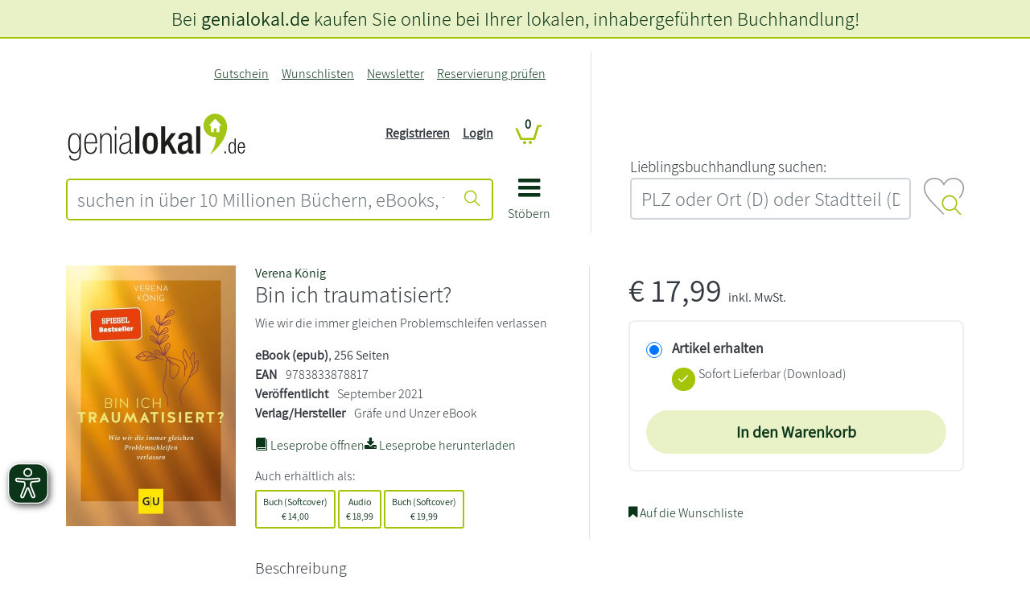

--- FILE ---
content_type: text/html; charset=UTF-8
request_url: https://www.genialokal.de/Produkt/Verena-Koenig/Bin-ich-traumatisiert_lid_91385_44821855.html
body_size: 29558
content:
<!DOCTYPE html>
<html lang="de">
    <head>
        <title>        
Bin ich traumatisiert? - Verena K&ouml;nig - genialokal.de</title>
<link rel="canonical" href="/Produkt/Verena-Koenig/Bin-ich-traumatisiert_lid_91385_44821855.html" /><meta charset="UTF-8" />
<meta name="description" content="Verena K&ouml;nig - Bin ich traumatisiert? &ndash; Aktuelle  B&uuml;cher und EBooks jetzt bei genialokal online bestellen!" />
<meta name="keywords" content="traumatisiert?" />
<meta name="robots" content="index, follow" />
<meta property="og:image" content="https://cover.genialokal-cdn.de/dl/b7ec14ce-620b-4ee2-901b-c8e866576a49/5/daz4ed/image.jpg" />
<meta property="og:site_name" content="genialokal.de" />
<meta property="og:title" content="Bin ich traumatisiert?" />
<meta property="og:url" content="https://www.genialokal.de/Produkt/Verena-Koenig/Bin-ich-traumatisiert_lid_91385_44821855.html" />
<meta property="og:type" content="book" />
<meta property="og:description" content="
  Verena K&ouml;nig ist erfolgreiche Traumatherapeutin, Coach, Seminarleiterin und Heilpraktikerin f&uuml;r Psychotherapie in eigener Praxis. Sie unterst&uuml;tzt Menschen dabei, sich und ihre Welt gewinnbringend zu ver&auml;ndern und wahrhaftig zu leben. Durch ihre eig ..." />
<meta name="google­-site-­verification" content="llzVAcLSU2E0X6JAtCRYLxeT1YUYCbY2ENRETcMkXfY" />
<meta name="siwecostoken" content="3zkHB7g6r8eoKqN44JR838c1D754S170pt5292l4ZN7xSc2H43Ov87Oe2Xb109c5" />
<meta name="p:domain_verify" content="f2057b138f0c4b62a0598ee5feaf6aee"/>
<meta name="facebook-domain-verification" content="zc1oor97fi1ptqfl8y40ebco545gwc" /><meta name="google-maps-api-key" content="AIzaSyAAm58a_9l3XMwQwIh__QK9bbwAMvAMBJk" />
<meta name="google-maps-map-id" content="15315b9bed9244e4" />
<link rel="shortcut icon" href="/favicon.ico" type="image/x-icon" />

<meta http-equiv="X-UA-Compatible" content="IE=edge" />
<meta name="theme-color" content="#a4c408" />
<meta name="msapplication-TileColor" content="#a4c408">
<meta name="mobile-web-app-capable" content="yes">
<meta name="mobile-web-app-status-bar-style" content="default">
<meta name="mobile-web-app-title" content="genialokal">

<link rel="preconnect" href="https://cdn.consentmanager.net">
<link rel="preconnect" href="https://images.genialokal-cdn.de/">
<link rel="dns-prefetch" href="//consentmanager.mgr.consensu.org">
<link rel="dns-prefetch" href="//d.delivery.consentmanager.net">
<link rel="dns-prefetch" href="//googleads.g.doubleclick.net">
<link rel="dns-prefetch" href="//www.google-analytics.com">
<link rel="dns-prefetch" href="//www.googletagmanager.com">
<link rel="dns-prefetch" href="//www.googleadservices.com">
<link rel="dns-prefetch" href="//ajax.googleapis.com">
<link rel="dns-prefetch" href="//script.hotjar.com">
<link rel="dns-prefetch" href="//static.hotjar.com">
<link rel="dns-prefetch" href="//bat.bing.com">
<link rel="dns-prefetch" href="//geoip-js.com">
<link rel="dns-prefetch" href="//connect.facebook.net">
<link rel="dns-prefetch" href="//www.dwin1.com">
<link rel="dns-prefetch" href="//widgets.trustedshops.com">

<link rel="apple-touch-icon" href="https://images.genialokal-cdn.de/assets/genialokal-assets/images/favicons/apple-icon.png?v=211864" />
<link rel="apple-touch-icon" sizes="72x72" href="https://images.genialokal-cdn.de/assets/genialokal-assets/images/favicons/apple-icon-72x72.png?v=211864" />
<link rel="apple-touch-icon" sizes="114x114" href="https://images.genialokal-cdn.de/assets/genialokal-assets/images/favicons/apple-icon-114x114.png?v=211864" />
<link rel="apple-touch-icon" sizes="144x144" href="https://images.genialokal-cdn.de/assets/genialokal-assets/images/favicons/apple-icon-144x144.png?v=211864" />



<link rel="manifest" href="/manifest.json" crossorigin="use-credentials">
<meta name="viewport" content="width=device-width, initial-scale=1">

<!--#CMSRESOURCEIGNORE#--><link rel="stylesheet" href="/chameleon/outbox/static/less/chameleon_1.css?211864" ><!--#ENDCMSRESOURCEIGNORE#-->
<!--#CMSRESOURCEIGNORE#--><link rel="stylesheet" href="https://images.genialokal-cdn.de/assets/dist/genialokalTheme.css?v=211864"><!--#ENDCMSRESOURCEIGNORE#-->
<link rel="stylesheet" href="https://images.genialokal-cdn.de/assets/genialokal-assets/icons/style.css?v=211864">


<!--#CMSHEADERCODE-COMPACT-CSS#-->
<script type="text/plain" data-cmp-src="https://www.bic-media.com/mobile/js/DMRWidgetHTML5.js" data-cmp-vendor="c2900" class="cmplazyload" async></script>
<script type="text/plain" data-cmp-src="https://www.blickinsbuch.de/gateway/widget.js" data-cmp-vendor="c2882" class="cmplazyload" async></script>
<script type="text/javascript" src="https://images.genialokal-cdn.de/assets/genialokal-assets/js/bookPreview.v2.js"></script>
<script type="text/plain" data-cmp-vendor="c2882" class="cmplazyload">GENIALOKAL.BookPreview.addConsent("blickinsbuch");</script>
<script type="text/plain" data-cmp-vendor="c2900" class="cmplazyload">GENIALOKAL.BookPreview.addConsent("bicMedia");</script>
<script type="text/javascript" src="https://images.genialokal-cdn.de/assets/BookStoreProductReservation-assets/js/checkActiveArticleAvailability.v6.js"></script>
<!--#CMSRESOURCEIGNORE#--><script data-cmp-src="https://images.genialokal-cdn.de/assets/BookStoreZipSearchBundle-assets/js/bookstoreMap.v3.js?v=211864" type="text/plain" data-cmp-vendor="s1104" class="cmplazyload"></script><!--#ENDCMSRESOURCEIGNORE#-->
<!--#CMSRESOURCEIGNORE#--><script data-cmp-src="https://images.genialokal-cdn.de/assets/BookStoreZipSearchBundle-assets/js/bookstoreMap2.v3.js?v=211864" type="text/plain" data-cmp-vendor="s1104" class="cmplazyload"></script><!--#ENDCMSRESOURCEIGNORE#-->
<script src="https://images.genialokal-cdn.de/assets/genialokal-assets/snippets/common/userInput/form/mailcheck.v1.2.0.js" type="text/javascript"></script>
<script>
    window.dataLayer = window.dataLayer || [];

    window.dataLayer.push({
        'language': 'de'
    });

    window.dataLayer.push(null);

    dataLayer.push({
        'pageType': 'detail',
        'pageName': 'detail',
        'event': 'view.page'
    });

        window.dataLayer = window.dataLayer || [];
            dataLayer.push({
        'currency': 'EUR',
        });

                    dataLayer.push({
                            'event': 'view_item',
                        'ecommerce': {"currency":"EUR","value":17.99,"items":[{"item_id":"libri-44821855","item_name":"Bin ich traumatisiert?","item_brand":"","item_category":"","item_variant":"","price":17.99,"quantity":0}]},
                        });
        
                    dataLayer.push({
            'additionalData': {"activeProduct":{"products":[{"id":"9783833878817","name":"Bin ich traumatisiert?","price":16.81,"priceIncludingVat":17.99,"brand":"","sale":false,"category":"ebooks\/bewusst-gesund-leben","categoryList":[],"variant":""}]}},
            });
            

    window.dataLayer.push(null);

    
    
        
    function loadGtm() {
        (function(w,d,s,l,i){w[l]=w[l]||[];w[l].push({'gtm.start':
                new Date().getTime(),event:'gtm.js'});var f=d.getElementsByTagName(s)[0],
            j=d.createElement(s),dl=l!='dataLayer'?'&l='+l:'';j.async=true;j.src=
            'https://sst.testing.genialokal.de/gtm.js?id='+i+dl;f.parentNode.insertBefore(j,f);
        })(window,document,'script','dataLayer','GTM\u002DMPP3C25Z');
    }

        function getConsentInfo(e,o) {
        console.log('laterUserChoice');
        if (!window.google_tag_manager) {
            loadGtm();
        }
    };

    window.addEventListener('load', (event) => {
        if (undefined !== __cmp('consentStatus')) {
          let consentStatus = __cmp('consentStatus');
            if (consentStatus.userChoiceExists === true) {
                loadGtm();
            }
        }
        __cmp('addEventListener',['consent',getConsentInfo,false],null);
    });
</script>

<!--#CMSHEADERCODE-COMPACT-JS#-->    </head>

    <body class="productDetails">
        <script>if(!"gdprAppliesGlobally" in window){window.gdprAppliesGlobally=true}if(!("cmp_id" in window)||window.cmp_id<1){window.cmp_id=0}if(!("cmp_cdid" in window)){window.cmp_cdid="4c4ad1f46ff0"}if(!("cmp_params" in window)){window.cmp_params=""}if(!("cmp_host" in window)){window.cmp_host="d.delivery.consentmanager.net"}if(!("cmp_cdn" in window)){window.cmp_cdn="cdn.consentmanager.net"}if(!("cmp_proto" in window)){window.cmp_proto="https:"}if(!("cmp_codesrc" in window)){window.cmp_codesrc="1"}window.cmp_getsupportedLangs=function(){var b=["DE","EN","FR","IT","NO","DA","FI","ES","PT","RO","BG","ET","EL","GA","HR","LV","LT","MT","NL","PL","SV","SK","SL","CS","HU","RU","SR","ZH","TR","UK","AR","BS"];if("cmp_customlanguages" in window){for(var a=0;a<window.cmp_customlanguages.length;a++){b.push(window.cmp_customlanguages[a].l.toUpperCase())}}return b};window.cmp_getRTLLangs=function(){var a=["AR"];if("cmp_customlanguages" in window){for(var b=0;b<window.cmp_customlanguages.length;b++){if("r" in window.cmp_customlanguages[b]&&window.cmp_customlanguages[b].r){a.push(window.cmp_customlanguages[b].l)}}}return a};window.cmp_getlang=function(j){if(typeof(j)!="boolean"){j=true}if(j&&typeof(cmp_getlang.usedlang)=="string"&&cmp_getlang.usedlang!==""){return cmp_getlang.usedlang}var g=window.cmp_getsupportedLangs();var c=[];var f=location.hash;var e=location.search;var a="languages" in navigator?navigator.languages:[];if(f.indexOf("cmplang=")!=-1){c.push(f.substr(f.indexOf("cmplang=")+8,2).toUpperCase())}else{if(e.indexOf("cmplang=")!=-1){c.push(e.substr(e.indexOf("cmplang=")+8,2).toUpperCase())}else{if("cmp_setlang" in window&&window.cmp_setlang!=""){c.push(window.cmp_setlang.toUpperCase())}else{if(a.length>0){for(var d=0;d<a.length;d++){c.push(a[d])}}}}}if("language" in navigator){c.push(navigator.language)}if("userLanguage" in navigator){c.push(navigator.userLanguage)}var h="";for(var d=0;d<c.length;d++){var b=c[d].toUpperCase();if(g.indexOf(b)!=-1){h=b;break}if(b.indexOf("-")!=-1){b=b.substr(0,2)}if(g.indexOf(b)!=-1){h=b;break}}if(h==""&&typeof(cmp_getlang.defaultlang)=="string"&&cmp_getlang.defaultlang!==""){return cmp_getlang.defaultlang}else{if(h==""){h="EN"}}h=h.toUpperCase();return h};(function(){var y=document;var z=y.getElementsByTagName;var j=window;var r="";var b="_en";if("cmp_getlang" in j){r=j.cmp_getlang().toLowerCase();if("cmp_customlanguages" in j){var g=j.cmp_customlanguages;for(var u=0;u<g.length;u++){if(g[u].l.toLowerCase()==r){r="en";break}}}b="_"+r}function A(e,D){e+="=";var d="";var m=e.length;var i=location;var E=i.hash;var w=i.search;var s=E.indexOf(e);var C=w.indexOf(e);if(s!=-1){d=E.substring(s+m,9999)}else{if(C!=-1){d=w.substring(C+m,9999)}else{return D}}var B=d.indexOf("&");if(B!=-1){d=d.substring(0,B)}return d}var n=("cmp_proto" in j)?j.cmp_proto:"https:";if(n!="http:"&&n!="https:"){n="https:"}var h=("cmp_ref" in j)?j.cmp_ref:location.href;var k=y.createElement("script");k.setAttribute("data-cmp-ab","1");var c=A("cmpdesign","cmp_design" in j?j.cmp_design:"");var f=A("cmpregulationkey","cmp_regulationkey" in j?j.cmp_regulationkey:"");var v=A("cmpgppkey","cmp_gppkey" in j?j.cmp_gppkey:"");var p=A("cmpatt","cmp_att" in j?j.cmp_att:"");k.src=n+"//"+j.cmp_host+"/delivery/cmp.php?"+("cmp_id" in j&&j.cmp_id>0?"id="+j.cmp_id:"")+("cmp_cdid" in j?"&cdid="+j.cmp_cdid:"")+"&h="+encodeURIComponent(h)+(c!=""?"&cmpdesign="+encodeURIComponent(c):"")+(f!=""?"&cmpregulationkey="+encodeURIComponent(f):"")+(v!=""?"&cmpgppkey="+encodeURIComponent(v):"")+(p!=""?"&cmpatt="+encodeURIComponent(p):"")+("cmp_params" in j?"&"+j.cmp_params:"")+(y.cookie.length>0?"&__cmpfcc=1":"")+"&l="+r.toLowerCase()+"&o="+(new Date()).getTime();k.type="text/javascript";k.async=true;if(y.currentScript&&y.currentScript.parentElement){y.currentScript.parentElement.appendChild(k)}else{if(y.body){y.body.appendChild(k)}else{var q=["body","div","span","script","head"];for(var u=0;u<q.length;u++){var x=z(q[u]);if(x.length>0){x[0].appendChild(k);break}}}}var o="js";var t=A("cmpdebugunminimized","cmpdebugunminimized" in j?j.cmpdebugunminimized:0)>0?"":".min";var a=A("cmpdebugcoverage","cmp_debugcoverage" in j?j.cmp_debugcoverage:"");if(a=="1"){o="instrumented";t=""}var k=y.createElement("script");k.src=n+"//"+j.cmp_cdn+"/delivery/"+o+"/cmp"+b+t+".js";k.type="text/javascript";k.setAttribute("data-cmp-ab","1");k.async=true;if(y.currentScript&&y.currentScript.parentElement){y.currentScript.parentElement.appendChild(k)}else{if(y.body){y.body.appendChild(k)}else{var x=z("body");if(x.length==0){x=z("div")}if(x.length==0){x=z("span")}if(x.length==0){x=z("ins")}if(x.length==0){x=z("script")}if(x.length==0){x=z("head")}if(x.length>0){x[0].appendChild(k)}}}})();window.cmp_addFrame=function(b){if(!window.frames[b]){if(document.body){var a=document.createElement("iframe");a.style.cssText="display:none";if("cmp_cdn" in window&&"cmp_ultrablocking" in window&&window.cmp_ultrablocking>0){a.src="//"+window.cmp_cdn+"/delivery/empty.html"}a.name=b;a.setAttribute("title","Intentionally hidden, please ignore");a.setAttribute("role","none");a.setAttribute("tabindex","-1");document.body.appendChild(a)}else{window.setTimeout(window.cmp_addFrame,10,b)}}};window.cmp_rc=function(h){var b=document.cookie;var f="";var d=0;while(b!=""&&d<100){d++;while(b.substr(0,1)==" "){b=b.substr(1,b.length)}var g=b.substring(0,b.indexOf("="));if(b.indexOf(";")!=-1){var c=b.substring(b.indexOf("=")+1,b.indexOf(";"))}else{var c=b.substr(b.indexOf("=")+1,b.length)}if(h==g){f=c}var e=b.indexOf(";")+1;if(e==0){e=b.length}b=b.substring(e,b.length)}return(f)};window.cmp_stub=function(){var a=arguments;__cmp.a=__cmp.a||[];if(!a.length){return __cmp.a}else{if(a[0]==="ping"){if(a[1]===2){a[2]({gdprApplies:gdprAppliesGlobally,cmpLoaded:false,cmpStatus:"stub",displayStatus:"hidden",apiVersion:"2.2",cmpId:31},true)}else{a[2](false,true)}}else{if(a[0]==="getUSPData"){a[2]({version:1,uspString:window.cmp_rc("")},true)}else{if(a[0]==="getTCData"){__cmp.a.push([].slice.apply(a))}else{if(a[0]==="addEventListener"||a[0]==="removeEventListener"){__cmp.a.push([].slice.apply(a))}else{if(a.length==4&&a[3]===false){a[2]({},false)}else{__cmp.a.push([].slice.apply(a))}}}}}}};window.cmp_gpp_ping=function(){return{gppVersion:"1.1",cmpStatus:"stub",cmpDisplayStatus:"hidden",signalStatus:"no ready",supportedAPIs:["5:tcfcav1","7:usnat","8:usca","9:usva","10:usco","11:usut","12:usct"],cmpId:31,sectionList:[],applicableSections:[0],gppString:"",parsedSections:{}}};window.cmp_gppstub=function(){var c=arguments;__gpp.q=__gpp.q||[];if(!c.length){return __gpp.q}var h=c[0];var g=c.length>1?c[1]:null;var f=c.length>2?c[2]:null;var a=null;var j=false;if(h==="ping"){a=window.cmp_gpp_ping();j=true}else{if(h==="addEventListener"){__gpp.e=__gpp.e||[];if(!("lastId" in __gpp)){__gpp.lastId=0}__gpp.lastId++;var d=__gpp.lastId;__gpp.e.push({id:d,callback:g});a={eventName:"listenerRegistered",listenerId:d,data:true,pingData:window.cmp_gpp_ping()};j=true}else{if(h==="removeEventListener"){__gpp.e=__gpp.e||[];a=false;for(var e=0;e<__gpp.e.length;e++){if(__gpp.e[e].id==f){__gpp.e[e].splice(e,1);a=true;break}}j=true}else{__gpp.q.push([].slice.apply(c))}}}if(a!==null&&typeof(g)==="function"){g(a,j)}};window.cmp_msghandler=function(d){var a=typeof d.data==="string";try{var c=a?JSON.parse(d.data):d.data}catch(f){var c=null}if(typeof(c)==="object"&&c!==null&&"__cmpCall" in c){var b=c.__cmpCall;window.__cmp(b.command,b.parameter,function(h,g){var e={__cmpReturn:{returnValue:h,success:g,callId:b.callId}};d.source.postMessage(a?JSON.stringify(e):e,"*")})}if(typeof(c)==="object"&&c!==null&&"__uspapiCall" in c){var b=c.__uspapiCall;window.__uspapi(b.command,b.version,function(h,g){var e={__uspapiReturn:{returnValue:h,success:g,callId:b.callId}};d.source.postMessage(a?JSON.stringify(e):e,"*")})}if(typeof(c)==="object"&&c!==null&&"__tcfapiCall" in c){var b=c.__tcfapiCall;window.__tcfapi(b.command,b.version,function(h,g){var e={__tcfapiReturn:{returnValue:h,success:g,callId:b.callId}};d.source.postMessage(a?JSON.stringify(e):e,"*")},b.parameter)}if(typeof(c)==="object"&&c!==null&&"__gppCall" in c){var b=c.__gppCall;window.__gpp(b.command,function(h,g){var e={__gppReturn:{returnValue:h,success:g,callId:b.callId}};d.source.postMessage(a?JSON.stringify(e):e,"*")},"parameter" in b?b.parameter:null,"version" in b?b.version:1)}};window.cmp_setStub=function(a){if(!(a in window)||(typeof(window[a])!=="function"&&typeof(window[a])!=="object"&&(typeof(window[a])==="undefined"||window[a]!==null))){window[a]=window.cmp_stub;window[a].msgHandler=window.cmp_msghandler;window.addEventListener("message",window.cmp_msghandler,false)}};window.cmp_setGppStub=function(a){if(!(a in window)||(typeof(window[a])!=="function"&&typeof(window[a])!=="object"&&(typeof(window[a])==="undefined"||window[a]!==null))){window[a]=window.cmp_gppstub;window[a].msgHandler=window.cmp_msghandler;window.addEventListener("message",window.cmp_msghandler,false)}};window.cmp_addFrame("__cmpLocator");if(!("cmp_disableusp" in window)||!window.cmp_disableusp){window.cmp_addFrame("__uspapiLocator")}if(!("cmp_disabletcf" in window)||!window.cmp_disabletcf){window.cmp_addFrame("__tcfapiLocator")}if(!("cmp_disablegpp" in window)||!window.cmp_disablegpp){window.cmp_addFrame("__gppLocator")}window.cmp_setStub("__cmp");if(!("cmp_disabletcf" in window)||!window.cmp_disabletcf){window.cmp_setStub("__tcfapi")}if(!("cmp_disableusp" in window)||!window.cmp_disableusp){window.cmp_setStub("__uspapi")}if(!("cmp_disablegpp" in window)||!window.cmp_disablegpp){window.cmp_setGppStub("__gpp")};</script>
<script>
    (function (window) {
        "use strict";
        var isMobile = function() {
            var isMobile = false;
            var size = window.getComputedStyle(document.body, ':before').getPropertyValue('content');
            size = size.trim();
            size = size.replace(/"/gm, ''); // für Firefox
            if (size === 'mobile' || size === "'mobile'") {
                isMobile = true;
            }
            return isMobile;
        };
        window.isMobile = isMobile;
    })(window);
</script>
        



<script>
    let beforeinstallpromptTriggered = false;
    let addToHomeLoadedTriggered = false;
    let beforeinstallpromptEvent = null;

    function checkBothEvents() {
        if (beforeinstallpromptTriggered && addToHomeLoadedTriggered) {
            GENIALOKAL.addToHome.showPwaModal(beforeinstallpromptEvent);
        }
    }

    window.addEventListener("beforeinstallprompt", function(event) {
        event.preventDefault();
        beforeinstallpromptTriggered = true;
        beforeinstallpromptEvent = event;
        checkBothEvents();
    }, { once: true });

    document.addEventListener("addToHomeLoaded", function() {
        addToHomeLoadedTriggered = true;
        checkBothEvents();
    });
</script>

<div class="modal add-to-homescreen" tabindex="-1" role="dialog">
    <div class="modal-dialog modal-dialog-centered" role="document">
        <div class="modal-content">
            <div class="modal-header">
                <h5 class="modal-title">genialokal zum Startbildschirm hinzufügen</h5>
                <button type="button" class="btn-close" data-bs-dismiss="modal" aria-label="Close"></button>
            </div>
            <div class="modal-body">
                <p>Installieren Sie die genialokal App auf Ihrem Startbildschirm für einen schnellen Zugriff und eine komfortable Nutzung.
                    <span class="ios-special" style="display: none">
                        <br>Tippen Sie einfach auf Teilen:
                        <img style="padding-left: 5px; padding-top: 2px" src="https://images.genialokal-cdn.de/assets/images/ios_share.png?v=211864" alt="Teilen-Button">
                        Und dann auf "Zum Home-Bildschirm [+]".
                    </span>
                </p>
            </div>
            <div class="modal-footer">
                <button type="button" class="btn btn-secondary" data-bs-dismiss="modal">Abbrechen</button>
                <button type="button" class="chrome-special btn btn-primary" style="display: none">Installieren</button>
            </div>
        </div>
    </div>
</div>

        <noscript><iframe src="https://sst.testing.genialokal.de/ns.html?id=GTM-MPP3C25Z"height="0" width="0" style="display:none;visibility:hidden"></iframe></noscript>

        <a id="top"></a>

        <header>
            <div id="headerStandard" class="d-flex flex-column mb-4">
    <div id="header-content" class="order-md-1">
        <div class="container-md">
            <div class="row my-md-3 align-items-stretch">
                <div class="col-12 col-md-7 pe-md-5 line-right d-flex">
                    <div id="header-shop" class="pt-4 pt-md-0 pb-md-3 w-100">
                        <div class="grid-wrapper position-relative">
                            <div class="logo d-flex align-items-end">
                                
                                <div class="shop-logo flex-grow-1">
                                    <a href="/" title="genialokal" class="logo-link">
    <img class="img-fluid" src="https://images.genialokal-cdn.de/assets/genialokal-assets/svg-icons/logo_neu.svg?v=211864" id="logo" alt="genialokal" />
</a>

                                </div>
                            </div>
                            <div class="search">
                                

<form name="quicksearch" action="/Suche/" method="get" accept-charset="utf-8" id="quicksearchform"
      class="d-print-none">

    <div class="input-group inputBoxQuickSearch">
        
        <input id="searchTextInput" class="userInputBoxInput form-control btn-outline-primary" type="text" name="q"
               title="suchen in über 10 Millionen Büchern, eBooks, tolinos, Hörbüchern, Filmen, Musik, Spielwaren, Software, Games" value="" placeholder="suchen in über 10 Millionen Büchern, eBooks, tolinos, Hörbüchern, Filmen, Musik, Spielwaren, Software, Games"
               aria-label="suchen in über 10 Millionen Büchern, eBooks, tolinos, Hörbüchern, Filmen, Musik, Spielwaren, Software, Games" aria-describedby="quicksearchsubmit">

        <button class="btn btn-outline-primary userInputBoxSubmit" type="submit" id="quicksearchsubmit" aria-label="Suche starten">
            <i class="icon icon-suche"></i>
        </button>
    </div>
</form>

                            </div>
                            <div class="mainnav">
                                <a data-bs-toggle="collapse" href="#main-nav-menu" role="button" aria-expanded="false" aria-controls="main-nav-menu">
                                    <i class="icon icon-bars"></i>
                                    <div>Stöbern</div>
                                </a>
                            </div>
                            <div class="topnavi">
                                
<nav class="navbar navbar-expand-md d-print-none">
    <button class="navbar-toggler" type="button"
            data-bs-toggle="collapse" data-bs-target="#top-navigation-collapse" aria-controls="top-navigation-collapse"
            aria-expanded="false" aria-label="Navigation ein/ausblenden">
        <i class="icon icon-kundenkonto"></i>
    </button>
    <div class="collapse navbar-collapse" id="top-navigation-collapse">

        <ul class="navbar-nav ms-lg-auto">
                                                                                                                <li class="nav-item&#x20;d-md-none">
                                                
                                                    <a class="nav-link"
                               href="/Login/"
                                                                                                    aria-label = Login
                                >
                                Login
                            </a>
                                            </li>
                                                                                                                                <li class="nav-item">
                                                
                                                    <a class="nav-link"
                               href="/Gutschein/"
                                                                                                    aria-label = Gutschein
                                >
                                Gutschein
                            </a>
                                            </li>
                                                                                                                                <li class="nav-item">
                                                
                                                    <a class="nav-link"
                               href="/Wunschlisten/"
                                                                                                    aria-label = Wunschlisten
                                >
                                Wunschlisten
                            </a>
                                            </li>
                                                                                                                                <li class="nav-item">
                                                
                                                    <a class="nav-link"
                               href="/Newsletter/"
                                                                                                    aria-label = Newsletter
                                >
                                Newsletter
                            </a>
                                            </li>
                                                                                                                                <li class="nav-item">
                                                
                                                    <a class="nav-link"
                               href="/Produkt-Reservierung/Status/"
                                                                    title="Reservierung pr&amp;uuml;fen"
                                                                                                    aria-label = Reservierung prüfen
                                >
                                Reservierung prüfen
                            </a>
                                            </li>
                                    </ul>
    </div>
</nav>

                            </div>
                            <div class="account d-none d-md-block">
                                <nav class="account-login-desktop d-print-none d-none d-md-block">
            <ul class="list-unstyled">
            <li>
                <a class="text-decoration-underline" href="&#x2F;Registrieren&#x2F;" title="">
                    Registrieren
                </a>
            </li>
            <li>
                <a class="text-decoration-underline" href="&#x2F;Login&#x2F;" title="">
                    Login
                </a>
            </li>

        </ul>
    </nav>

                            </div>
                            <div class="basket">
                                
<div id="miniBasketTop" class="mini-basket-top">
    <div class="basket empty">
        <span class="position-relative">
            <a href="/Warenkorb/?module_fnc%5BshopBasketHandler%5D=JumpToBasketPage&sourceurl=/Produkt/Verena-Koenig/Bin-ich-traumatisiert_lid_91385_44821855.html&cmsauthenticitytoken=e1fe4b26292117b17bd992b8c5dc.W8_dxiksOZ79_lnWpWZj0dTenMWL9bknhFoXB5TxK50.HP_us0p2XduerTbhyTQvp467zo7DpNJq9iNzQPWBScQ3qO62TWV_5qKpDA" title="Warenkorb anzeigen">
                <i class="icon icon-cart"></i>
                <span class="position-absolute ">
                    <span class="digit-pill">
                        0
                    </span>
                </span>
            </a>
        </span>
    </div>
</div>

                            </div>
                        </div>
                        <div id="main-nav-menu" class="collapse">
                            
    
    <div id="main-nav-close">
        <a data-bs-toggle="collapse" href="#main-nav-menu" role="button" aria-expanded="false" aria-controls="main-nav-menu" aria-label="Navigation schließen">
            <i class="icon icon-close"></i>
        </a>
    </div>
    <ul class="level_0 hasChildren">
                                                                                                                                                                                                                                                                                                                                    
        <li class="level_0 hasChildren">

            <ul class="level_1">
                                                                                                                                                                                                
                        <li class="level_1" data-icon="shop-startseite">
                                                        <a href="/" class="shop-startseite">Shop Startseite</a>
                                                </li>
                                                                                                                                                                                        
                        <li class="level_1 hasChildren">
                                                            <a href="#" class="nav-label">
                                    <span class="level-back icon icon-angle-left"></span>
                                    <span class="title">Lesewelt</span>
                                    <span class="level-forward icon icon-angle-right"></span>
                                </a>

                                                                                    
    

            <ul class="level_2">
                                                                                                                                                                                                                                                                                            
                        <li class="level_2 repeated">
                                                        <a href="/Lesewelt/" >Lesewelt Übersicht</a>
                                                </li>
                                                                                                                                                                                                                    
                        <li class="level_2">
                                                        <a href="/Lesewelt/aktuelles/" >Aktuelles</a>
                                                </li>
                                                                                                                                                                                                                    
                        <li class="level_2">
                                                        <a href="/Lesewelt/bestenlisten/" >Bestenlisten</a>
                                                </li>
                                                                                                                                                                                                                    
                        <li class="level_2">
                                                        <a href="/Lesewelt/autorin-des-monats/" >Autor*in des Monats</a>
                                                </li>
                                                                                                                                                                                                                    
                        <li class="level_2">
                                                        <a href="/Lesewelt/bloggerinnen/" >Blogger*innen</a>
                                                </li>
                                                                                                                                                                                                                    
                        <li class="level_2">
                                                        <a href="/Lesewelt/bestseller-autorinnen/" >Bestseller-Autor*innen</a>
                                                </li>
                                                                                                                                                                                                                    
                        <li class="level_2">
                                                        <a href="/Lesewelt/weihnachten/" >Weihnachten</a>
                                                </li>
                                                                                                                                                                                                                    
                        <li class="level_2">
                                                        <a href="/Lesewelt/schoenerlesen/" >schönerlesen</a>
                                                </li>
                                                </ul>



                                                </li>
                                                                                                                                                                                                                            
                        <li class="level_1 hasChildren">
                                                            <a href="#" class="nav-label">
                                    <span class="level-back icon icon-angle-left"></span>
                                    <span class="title">Bücher</span>
                                    <span class="level-forward icon icon-angle-right"></span>
                                </a>

                                                                                    
    

            <ul class="level_2">
                                                                                                                                                                                                                                                                                            
                        <li class="level_2 repeated">
                                                        <a href="/Produkte/Buecher/" >Bücher Übersicht</a>
                                                </li>
                                                                                                                                                                                                                    
                        <li class="level_2">
                                                        <a href="/Produkte/Buecher/Alle-Buecher/" >Alle Bücher</a>
                                                </li>
                                                                                                                                                                                        
                        <li class="level_2 hasChildren">
                                                            <a href="#" class="nav-label">
                                    <span class="level-back icon icon-angle-left"></span>
                                    <span class="title">Neuerscheinungen</span>
                                    <span class="level-forward icon icon-angle-right"></span>
                                </a>

                                                                                    
    

            <ul class="level_3">
                                                                                                                                                                                                                                                                                            
                        <li class="level_3 repeated">
                                                        <a href="/Produkte/Buecher/Neuerscheinungen/" >Neuerscheinungen Übersicht</a>
                                                </li>
                                                                                                                                                                                                                    
                        <li class="level_3">
                                                        <a href="/Produkte/Buecher/Neuerscheinungen/Neue-Romane/" >Neue Romane</a>
                                                </li>
                                                                                                                                                                                                                    
                        <li class="level_3">
                                                        <a href="/Produkte/Buecher/Neuerscheinungen/Neue-Krimis/" >Neue Krimis</a>
                                                </li>
                                                                                                                                                                                                                    
                        <li class="level_3">
                                                        <a href="/Produkte/Buecher/Neuerscheinungen/Neue-Thriller/" >Neue Thriller</a>
                                                </li>
                                                                                                                                                                                                                    
                        <li class="level_3">
                                                        <a href="/Produkte/Buecher/Neuerscheinungen/Neue-Sachbuecher/" >Neue Sachbücher</a>
                                                </li>
                                                                                                                                                                                                                    
                        <li class="level_3">
                                                        <a href="/Produkte/Buecher/Neuerscheinungen/Neue-Kinderbuecher/" >Neue Kinderbücher</a>
                                                </li>
                                                                                                                                                                                                                    
                        <li class="level_3">
                                                        <a href="/Produkte/Buecher/Neuerscheinungen/Neue-Jugendbuecher/" >Neue Jugendbücher</a>
                                                </li>
                                                                                                                                                                                                                    
                        <li class="level_3">
                                                        <a href="/Produkte/Buecher/Neuerscheinungen/Jetzt-vorbestellen/" >Jetzt vorbestellen!</a>
                                                </li>
                                                </ul>



                                                </li>
                                                                                                                                                                                        
                        <li class="level_2 hasChildren">
                                                            <a href="#" class="nav-label">
                                    <span class="level-back icon icon-angle-left"></span>
                                    <span class="title">Spiegel Bestseller</span>
                                    <span class="level-forward icon icon-angle-right"></span>
                                </a>

                                                                                    
    

            <ul class="level_3">
                                                                                                                                                                                                                                                                                            
                        <li class="level_3 repeated">
                                                        <a href="/Produkte/Buecher/Spiegel-Bestseller/" >Spiegel Bestseller Übersicht</a>
                                                </li>
                                                                                                                                                                                                                    
                        <li class="level_3">
                                                        <a href="/Produkte/Buecher/Spiegel-Bestseller/Belletristik-Hardcover/" >Belletristik-Hardcover</a>
                                                </li>
                                                                                                                                                                                                                    
                        <li class="level_3">
                                                        <a href="/Produkte/Buecher/Spiegel-Bestseller/Belletristik-Taschenbuch/" >Belletristik Taschenbuch</a>
                                                </li>
                                                                                                                                                                                                                    
                        <li class="level_3">
                                                        <a href="/Produkte/Buecher/Spiegel-Bestseller/Kinderbuch/" >Kinderbuch</a>
                                                </li>
                                                                                                                                                                                                                    
                        <li class="level_3">
                                                        <a href="/Produkte/Buecher/Spiegel-Bestseller/Jugendromane/" >Jugendromane</a>
                                                </li>
                                                                                                                                                                                                                    
                        <li class="level_3">
                                                        <a href="/Produkte/Buecher/Spiegel-Bestseller/Sachbuch-Hardcover/" >Sachbuch Hardcover</a>
                                                </li>
                                                                                                                                                                                                                    
                        <li class="level_3">
                                                        <a href="/Produkte/Buecher/Spiegel-Bestseller/Sachbuch-Taschenbuch/" >Sachbuch Taschenbuch</a>
                                                </li>
                                                                                                                                                                                                                    
                        <li class="level_3">
                                                        <a href="/Produkte/Buecher/Spiegel-Bestseller/Belletristik-Paperback/" >Belletristik Paperback</a>
                                                </li>
                                                                                                                                                                                                                    
                        <li class="level_3">
                                                        <a href="/Produkte/Buecher/Spiegel-Bestseller/Sachbuch-Paperback/" >Sachbuch Paperback</a>
                                                </li>
                                                </ul>



                                                </li>
                                                                                                                                                                                                                    
                        <li class="level_2">
                                                        <a href="/Produkte/Buecher/Romane-Erzaehlungen/" >Romane &amp; Erzählungen</a>
                                                </li>
                                                                                                                                                                                        
                        <li class="level_2 hasChildren">
                                                            <a href="#" class="nav-label">
                                    <span class="level-back icon icon-angle-left"></span>
                                    <span class="title">Krimis &amp; Thriller</span>
                                    <span class="level-forward icon icon-angle-right"></span>
                                </a>

                                                                                    
    

            <ul class="level_3">
                                                                                                                                                                                                                                                                                            
                        <li class="level_3 repeated">
                                                        <a href="/Produkte/Buecher/Krimis-Thriller/" >Krimis &amp; Thriller Übersicht</a>
                                                </li>
                                                                                                                                                                                                                    
                        <li class="level_3">
                                                        <a href="/Produkte/Buecher/Krimis-Thriller/Alle-Krimis/" >Alle Krimis</a>
                                                </li>
                                                                                                                                                                                                                    
                        <li class="level_3">
                                                        <a href="/Produkte/Buecher/Krimis-Thriller/Neue-Krimis/" >Neue Krimis</a>
                                                </li>
                                                                                                                                                                                                                    
                        <li class="level_3">
                                                        <a href="/Produkte/Buecher/Krimis-Thriller/Historische-Krimis/" >Historische Krimis</a>
                                                </li>
                                                                                                                                                                                                                    
                        <li class="level_3">
                                                        <a href="/Produkte/Buecher/Krimis-Thriller/Alle-Thriller/" >Alle Thriller</a>
                                                </li>
                                                                                                                                                                                                                    
                        <li class="level_3">
                                                        <a href="/Produkte/Buecher/Krimis-Thriller/Neue-Thriller/" >Neue Thriller</a>
                                                </li>
                                                </ul>



                                                </li>
                                                                                                                                                                                        
                        <li class="level_2 hasChildren">
                                                            <a href="#" class="nav-label">
                                    <span class="level-back icon icon-angle-left"></span>
                                    <span class="title">Kinderbücher</span>
                                    <span class="level-forward icon icon-angle-right"></span>
                                </a>

                                                                                    
    

            <ul class="level_3">
                                                                                                                                                                                                                                                                                            
                        <li class="level_3 repeated">
                                                        <a href="/Produkte/Buecher/Kinderbuecher/" >Kinderbücher Übersicht</a>
                                                </li>
                                                                                                                                                                                                                    
                        <li class="level_3">
                                                        <a href="/Produkte/Buecher/Kinderbuecher/Unter-2-Jahre/" >Unter 2 Jahre</a>
                                                </li>
                                                                                                                                                                                                                    
                        <li class="level_3">
                                                        <a href="/Produkte/Buecher/Kinderbuecher/Ab-2-Jahre/" >Ab 2 Jahre</a>
                                                </li>
                                                                                                                                                                                                                    
                        <li class="level_3">
                                                        <a href="/Produkte/Buecher/Kinderbuecher/Ab-3-Jahre/" >Ab 3 Jahre</a>
                                                </li>
                                                                                                                                                                                                                    
                        <li class="level_3">
                                                        <a href="/Produkte/Buecher/Kinderbuecher/Ab-4-Jahre/" >Ab 4 Jahre</a>
                                                </li>
                                                                                                                                                                                                                    
                        <li class="level_3">
                                                        <a href="/Produkte/Buecher/Kinderbuecher/Ab-5-Jahre/" >Ab 5 Jahre</a>
                                                </li>
                                                                                                                                                                                                                    
                        <li class="level_3">
                                                        <a href="/Produkte/Buecher/Kinderbuecher/Ab-6-Jahre/" >Ab 6 Jahre</a>
                                                </li>
                                                                                                                                                                                                                    
                        <li class="level_3">
                                                        <a href="/Produkte/Buecher/Kinderbuecher/Ab-8-Jahre/" >Ab 8 Jahre</a>
                                                </li>
                                                                                                                                                                                                                    
                        <li class="level_3">
                                                        <a href="/Produkte/Buecher/Kinderbuecher/Ab-10-Jahre/" >Ab 10 Jahre</a>
                                                </li>
                                                                                                                                                                                                                    
                        <li class="level_3">
                                                        <a href="/Produkte/Buecher/Kinderbuecher/Alle-Kinderbuecher/" >Alle Kinderbücher</a>
                                                </li>
                                                </ul>



                                                </li>
                                                                                                                                                                                                                    
                        <li class="level_2">
                                                        <a href="/Produkte/Buecher/Taschenbuecher/" >Taschenbücher</a>
                                                </li>
                                                                                                                                                                                                                    
                        <li class="level_2">
                                                        <a href="/Produkte/Buecher/Jugendbuecher/" >Jugendbücher</a>
                                                </li>
                                                                                                                                                                                        
                        <li class="level_2 hasChildren">
                                                            <a href="#" class="nav-label">
                                    <span class="level-back icon icon-angle-left"></span>
                                    <span class="title">Schulbücher &amp; Lernhilfen</span>
                                    <span class="level-forward icon icon-angle-right"></span>
                                </a>

                                                                                    
    

            <ul class="level_3">
                                                                                                                                                                                                                                                                                            
                        <li class="level_3 repeated">
                                                        <a href="/Produkte/Buecher/Schulbuecher-Lernhilfen/" >Schulbücher &amp; Lernhilfen Übersicht</a>
                                                </li>
                                                                                                                                                                                        
                        <li class="level_3 hasChildren">
                                                            <a href="#" class="nav-label">
                                    <span class="level-back icon icon-angle-left"></span>
                                    <span class="title">Schulfächer</span>
                                    <span class="level-forward icon icon-angle-right"></span>
                                </a>

                                                                                    
    

            <ul class="level_4">
                                                                                                                                                                                                                                                                                            
                        <li class="level_4 repeated">
                                                        <a href="/Produkte/Buecher/Schulbuecher-Lernhilfen/Schulfaecher/" >Schulfächer Übersicht</a>
                                                </li>
                                                                                                                                                                                                                    
                        <li class="level_4">
                                                        <a href="/Produkte/Buecher/Schulbuecher-Lernhilfen/Schulfaecher/Deutsch/" >Deutsch</a>
                                                </li>
                                                                                                                                                                                                                    
                        <li class="level_4">
                                                        <a href="/Produkte/Buecher/Schulbuecher-Lernhilfen/Schulfaecher/Mathematik/" >Mathematik</a>
                                                </li>
                                                                                                                                                                                                                    
                        <li class="level_4">
                                                        <a href="/Produkte/Buecher/Schulbuecher-Lernhilfen/Schulfaecher/Englisch/" >Englisch</a>
                                                </li>
                                                                                                                                                                                        
                        <li class="level_4 hasChildren">
                                                            <a href="#" class="nav-label">
                                    <span class="level-back icon icon-angle-left"></span>
                                    <span class="title">Naturwissenschaften</span>
                                    <span class="level-forward icon icon-angle-right"></span>
                                </a>

                                                                                    
    

            <ul class="level_5">
                                                                                                                                                                                                                                                                                            
                        <li class="level_5 repeated">
                                                        <a href="/Produkte/Buecher/Schulbuecher-Lernhilfen/Schulfaecher/Naturwissenschaften/" >Naturwissenschaften Übersicht</a>
                                                </li>
                                                                                                                                                                                                                    
                        <li class="level_5">
                                                        <a href="/Produkte/Buecher/Schulbuecher-Lernhilfen/Schulfaecher/Naturwissenschaften/Biologie/" >Biologie</a>
                                                </li>
                                                                                                                                                                                                                    
                        <li class="level_5">
                                                        <a href="/Produkte/Buecher/Schulbuecher-Lernhilfen/Schulfaecher/Naturwissenschaften/Chemie/" >Chemie</a>
                                                </li>
                                                                                                                                                                                                                    
                        <li class="level_5">
                                                        <a href="/Produkte/Buecher/Schulbuecher-Lernhilfen/Schulfaecher/Naturwissenschaften/Physik/" >Physik</a>
                                                </li>
                                                </ul>



                                                </li>
                                                                                                                                                                                                                    
                        <li class="level_4">
                                                        <a href="/Produkte/Buecher/Schulbuecher-Lernhilfen/Schulfaecher/Geschichte/" >Geschichte</a>
                                                </li>
                                                                                                                                                                                                                    
                        <li class="level_4">
                                                        <a href="/Produkte/Buecher/Schulbuecher-Lernhilfen/Schulfaecher/Wirtschaft-Erdkunde/" >Wirtschaft &amp; Erdkunde</a>
                                                </li>
                                                                                                                                                                                                                    
                        <li class="level_4">
                                                        <a href="/Produkte/Buecher/Schulbuecher-Lernhilfen/Schulfaecher/Religion-Ethik/" >Religion &amp; Ethik</a>
                                                </li>
                                                                                                                                                                                                                    
                        <li class="level_4">
                                                        <a href="/Produkte/Buecher/Schulbuecher-Lernhilfen/Schulfaecher/Kunst-Musik-Sport/" >Kunst, Musik &amp; Sport</a>
                                                </li>
                                                                                                                                                                                        
                        <li class="level_4 hasChildren">
                                                            <a href="#" class="nav-label">
                                    <span class="level-back icon icon-angle-left"></span>
                                    <span class="title">Weitere Fremdsprachen</span>
                                    <span class="level-forward icon icon-angle-right"></span>
                                </a>

                                                                                    
    

            <ul class="level_5">
                                                                                                                                                                                                                                                                                            
                        <li class="level_5 repeated">
                                                        <a href="/Produkte/Buecher/Schulbuecher-Lernhilfen/Schulfaecher/Weitere-Fremdsprachen/" >Weitere Fremdsprachen Übersicht</a>
                                                </li>
                                                                                                                                                                                                                    
                        <li class="level_5">
                                                        <a href="/Produkte/Buecher/Schulbuecher-Lernhilfen/Schulfaecher/Weitere-Fremdsprachen/Franzoesisch/" >Französisch</a>
                                                </li>
                                                                                                                                                                                                                    
                        <li class="level_5">
                                                        <a href="/Produkte/Buecher/Schulbuecher-Lernhilfen/Schulfaecher/Weitere-Fremdsprachen/Spanisch/" >Spanisch</a>
                                                </li>
                                                                                                                                                                                                                    
                        <li class="level_5">
                                                        <a href="/Produkte/Buecher/Schulbuecher-Lernhilfen/Schulfaecher/Weitere-Fremdsprachen/Latein/" >Latein</a>
                                                </li>
                                                                                                                                                                                                                    
                        <li class="level_5">
                                                        <a href="/Produkte/Buecher/Schulbuecher-Lernhilfen/Schulfaecher/Weitere-Fremdsprachen/Italienisch/" >Italienisch</a>
                                                </li>
                                                </ul>



                                                </li>
                                                </ul>



                                                </li>
                                                                                                                                                                                        
                        <li class="level_3 hasChildren">
                                                            <a href="#" class="nav-label">
                                    <span class="level-back icon icon-angle-left"></span>
                                    <span class="title">Lernhilfen nach Bundesländern</span>
                                    <span class="level-forward icon icon-angle-right"></span>
                                </a>

                                                                                    
    

            <ul class="level_4">
                                                                                                                                                                                                                                                                                            
                        <li class="level_4 repeated">
                                                        <a href="/Produkte/Buecher/Schulbuecher-Lernhilfen/Lernhilfen-nach-Bundeslaendern/" >Lernhilfen nach Bundesländern Übersicht</a>
                                                </li>
                                                                                                                                                                                                                    
                        <li class="level_4">
                                                        <a href="/Produkte/Buecher/Schulbuecher-Lernhilfen/Lernhilfen-nach-Bundeslaendern/Baden-Wuerttemberg/" >Baden-Württemberg</a>
                                                </li>
                                                                                                                                                                                                                    
                        <li class="level_4">
                                                        <a href="/Produkte/Buecher/Schulbuecher-Lernhilfen/Lernhilfen-nach-Bundeslaendern/Bayern/" >Bayern</a>
                                                </li>
                                                                                                                                                                                                                    
                        <li class="level_4">
                                                        <a href="/Produkte/Buecher/Schulbuecher-Lernhilfen/Lernhilfen-nach-Bundeslaendern/Berlin/" >Berlin</a>
                                                </li>
                                                                                                                                                                                                                    
                        <li class="level_4">
                                                        <a href="/Produkte/Buecher/Schulbuecher-Lernhilfen/Lernhilfen-nach-Bundeslaendern/Brandenburg/" >Brandenburg</a>
                                                </li>
                                                                                                                                                                                                                    
                        <li class="level_4">
                                                        <a href="/Produkte/Buecher/Schulbuecher-Lernhilfen/Lernhilfen-nach-Bundeslaendern/Bremen/" >Bremen</a>
                                                </li>
                                                                                                                                                                                                                    
                        <li class="level_4">
                                                        <a href="/Produkte/Buecher/Schulbuecher-Lernhilfen/Lernhilfen-nach-Bundeslaendern/Hamburg/" >Hamburg</a>
                                                </li>
                                                                                                                                                                                                                    
                        <li class="level_4">
                                                        <a href="/Produkte/Buecher/Schulbuecher-Lernhilfen/Lernhilfen-nach-Bundeslaendern/Hessen/" >Hessen</a>
                                                </li>
                                                                                                                                                                                                                    
                        <li class="level_4">
                                                        <a href="/Produkte/Buecher/Schulbuecher-Lernhilfen/Lernhilfen-nach-Bundeslaendern/Mecklenburg-Vorpommern/" >Mecklenburg-Vorpommern</a>
                                                </li>
                                                                                                                                                                                                                    
                        <li class="level_4">
                                                        <a href="/Produkte/Buecher/Schulbuecher-Lernhilfen/Lernhilfen-nach-Bundeslaendern/Niedersachsen/" >Niedersachsen</a>
                                                </li>
                                                                                                                                                                                                                    
                        <li class="level_4">
                                                        <a href="/Produkte/Buecher/Schulbuecher-Lernhilfen/Lernhilfen-nach-Bundeslaendern/Nordrhein-Westfalen/" >Nordrhein-Westfalen</a>
                                                </li>
                                                                                                                                                                                                                    
                        <li class="level_4">
                                                        <a href="/Produkte/Buecher/Schulbuecher-Lernhilfen/Lernhilfen-nach-Bundeslaendern/Rheinland-Pfalz/" >Rheinland-Pfalz</a>
                                                </li>
                                                                                                                                                                                                                    
                        <li class="level_4">
                                                        <a href="/Produkte/Buecher/Schulbuecher-Lernhilfen/Lernhilfen-nach-Bundeslaendern/Saarland/" >Saarland</a>
                                                </li>
                                                                                                                                                                                                                    
                        <li class="level_4">
                                                        <a href="/Produkte/Buecher/Schulbuecher-Lernhilfen/Lernhilfen-nach-Bundeslaendern/Sachsen/" >Sachsen</a>
                                                </li>
                                                                                                                                                                                                                    
                        <li class="level_4">
                                                        <a href="/Produkte/Buecher/Schulbuecher-Lernhilfen/Lernhilfen-nach-Bundeslaendern/Sachsen-Anhalt/" >Sachsen-Anhalt</a>
                                                </li>
                                                                                                                                                                                                                    
                        <li class="level_4">
                                                        <a href="/Produkte/Buecher/Schulbuecher-Lernhilfen/Lernhilfen-nach-Bundeslaendern/Schleswig-Holstein/" >Schleswig-Holstein</a>
                                                </li>
                                                                                                                                                                                                                    
                        <li class="level_4">
                                                        <a href="/Produkte/Buecher/Schulbuecher-Lernhilfen/Lernhilfen-nach-Bundeslaendern/Thueringen/" >Thüringen</a>
                                                </li>
                                                </ul>



                                                </li>
                                                                                                                                                                                                                    
                        <li class="level_3">
                                                        <a href="/Produkte/Buecher/Schulbuecher-Lernhilfen/Lektueren-fuer-die-Schule/" >Lektüren für die Schule</a>
                                                </li>
                                                                                                                                                                                                                    
                        <li class="level_3">
                                                        <a href="/Produkte/Buecher/Schulbuecher-Lernhilfen/Ratgeber-zum-Lernen/" >Ratgeber zum Lernen</a>
                                                </li>
                                                                                                                                                                                                                    
                        <li class="level_3">
                                                        <a href="/Produkte/Buecher/Schulbuecher-Lernhilfen/Schuelerkalender/" >Schülerkalender</a>
                                                </li>
                                                </ul>



                                                </li>
                                                                                                                                                                                        
                        <li class="level_2 hasChildren">
                                                            <a href="#" class="nav-label">
                                    <span class="level-back icon icon-angle-left"></span>
                                    <span class="title">Sachbücher &amp; Ratgeber</span>
                                    <span class="level-forward icon icon-angle-right"></span>
                                </a>

                                                                                    
    

            <ul class="level_3">
                                                                                                                                                                                                                                                                                            
                        <li class="level_3 repeated">
                                                        <a href="/Produkte/Buecher/Sachbuecher-Ratgeber/" >Sachbücher &amp; Ratgeber Übersicht</a>
                                                </li>
                                                                                                                                                                                                                    
                        <li class="level_3">
                                                        <a href="/Produkte/Buecher/Sachbuecher-Ratgeber/Alle-Sachbuecher-Ratgeber/" >Alle Sachbücher &amp; Ratgeber</a>
                                                </li>
                                                </ul>



                                                </li>
                                                                                                                                                                                                                    
                        <li class="level_2">
                                                        <a href="/Produkte/Buecher/Bewusst-leben/" >Bewusst leben</a>
                                                </li>
                                                                                                                                                                                                                    
                        <li class="level_2">
                                                        <a href="/Produkte/Buecher/Biografien-Erinnerungen/" >Biografien &amp; Erinnerungen</a>
                                                </li>
                                                                                                                                                                                                                    
                        <li class="level_2">
                                                        <a href="/Produkte/Buecher/Business-Karriere/" >Business &amp; Karriere</a>
                                                </li>
                                                                                                                                                                                                                    
                        <li class="level_2">
                                                        <a href="/Produkte/Buecher/Comics-Humor/" >Comics &amp; Humor</a>
                                                </li>
                                                                                                                                                                                                                    
                        <li class="level_2">
                                                        <a href="/Produkte/Buecher/Computer-Internet/" >Computer &amp; Internet</a>
                                                </li>
                                                                                                                                                                                                                    
                        <li class="level_2">
                                                        <a href="/Produkte/Buecher/Diaet-Ernaehrung/" >Diät &amp; Ernährung</a>
                                                </li>
                                                                                                                                                                                                                    
                        <li class="level_2">
                                                        <a href="/Produkte/Buecher/Erotische-Literatur/" >Erotische Literatur</a>
                                                </li>
                                                                                                                                                                                                                    
                        <li class="level_2">
                                                        <a href="/Produkte/Buecher/Erzaehlungen/" >Erzählungen</a>
                                                </li>
                                                                                                                                                                                        
                        <li class="level_2 hasChildren">
                                                            <a href="#" class="nav-label">
                                    <span class="level-back icon icon-angle-left"></span>
                                    <span class="title">Fachbücher</span>
                                    <span class="level-forward icon icon-angle-right"></span>
                                </a>

                                                                                    
    

            <ul class="level_3">
                                                                                                                                                                                                                                                                                            
                        <li class="level_3 repeated">
                                                        <a href="/Produkte/Buecher/Fachbuecher/" >Fachbücher Übersicht</a>
                                                </li>
                                                                                                                                                                                                                    
                        <li class="level_3">
                                                        <a href="/Produkte/Buecher/Fachbuecher/Jura/" >Jura</a>
                                                </li>
                                                </ul>



                                                </li>
                                                                                                                                                                                                                    
                        <li class="level_2">
                                                        <a href="/Produkte/Buecher/Fantasy/" >Fantasy</a>
                                                </li>
                                                                                                                                                                                                                    
                        <li class="level_2">
                                                        <a href="/Produkte/Buecher/Film-Kunst-Kultur/" >Film, Kunst &amp; Kultur</a>
                                                </li>
                                                                                                                                                                                                                    
                        <li class="level_2">
                                                        <a href="/Produkte/Buecher/Gartenbuecher/" >Gartenbücher</a>
                                                </li>
                                                                                                                                                                                                                    
                        <li class="level_2">
                                                        <a href="/Produkte/Buecher/Geschenkbuecher/" >Geschenkbücher</a>
                                                </li>
                                                                                                                                                                                                                    
                        <li class="level_2">
                                                        <a href="/Produkte/Buecher/Geschichte/" >Geschichte</a>
                                                </li>
                                                                                                                                                                                                                    
                        <li class="level_2">
                                                        <a href="/Produkte/Buecher/Gesundheit-Medizin/" >Gesundheit &amp; Medizin</a>
                                                </li>
                                                                                                                                                                                                                    
                        <li class="level_2">
                                                        <a href="/Produkte/Buecher/Historische-Romane/" >Historische Romane</a>
                                                </li>
                                                                                                                                                                                                                    
                        <li class="level_2">
                                                        <a href="/Produkte/Buecher/Hobby-Do-it-yourself/" >Hobby &amp; Do it yourself</a>
                                                </li>
                                                                                                                                                                                        
                        <li class="level_2 hasChildren">
                                                            <a href="#" class="nav-label">
                                    <span class="level-back icon icon-angle-left"></span>
                                    <span class="title">Internationale Bücher</span>
                                    <span class="level-forward icon icon-angle-right"></span>
                                </a>

                                                                                    
    

            <ul class="level_3">
                                                                                                                                                                                                                                                                                            
                        <li class="level_3 repeated">
                                                        <a href="/Produkte/Buecher/Internationale-Buecher/" >Internationale Bücher Übersicht</a>
                                                </li>
                                                                                                                                                                                                                    
                        <li class="level_3">
                                                        <a href="/Produkte/Buecher/Internationale-Buecher/Englische-Buecher/" >Englische Bücher</a>
                                                </li>
                                                                                                                                                                                                                    
                        <li class="level_3">
                                                        <a href="/Produkte/Buecher/Internationale-Buecher/Franzoesische-Buecher/" >Französische Bücher</a>
                                                </li>
                                                                                                                                                                                                                    
                        <li class="level_3">
                                                        <a href="/Produkte/Buecher/Internationale-Buecher/Griechische-Buecher/" >Griechische Bücher</a>
                                                </li>
                                                                                                                                                                                                                    
                        <li class="level_3">
                                                        <a href="/Produkte/Buecher/Internationale-Buecher/Italienische-Buecher/" >Italienische Bücher</a>
                                                </li>
                                                                                                                                                                                                                    
                        <li class="level_3">
                                                        <a href="/Produkte/Buecher/Internationale-Buecher/Niederlaendische-Buecher/" >Niederländische Bücher</a>
                                                </li>
                                                                                                                                                                                                                    
                        <li class="level_3">
                                                        <a href="/Produkte/Buecher/Internationale-Buecher/Polnische-Buecher/" >Polnische Bücher</a>
                                                </li>
                                                                                                                                                                                                                    
                        <li class="level_3">
                                                        <a href="/Produkte/Buecher/Internationale-Buecher/Russische-Buecher/" >Russische Bücher</a>
                                                </li>
                                                                                                                                                                                                                    
                        <li class="level_3">
                                                        <a href="/Produkte/Buecher/Internationale-Buecher/Spanische-Buecher/" >Spanische Bücher</a>
                                                </li>
                                                                                                                                                                                                                    
                        <li class="level_3">
                                                        <a href="/Produkte/Buecher/Internationale-Buecher/Tuerkische-Buecher/" >Türkische Bücher</a>
                                                </li>
                                                </ul>



                                                </li>
                                                                                                                                                                                        
                        <li class="level_2 hasChildren">
                                                            <a href="#" class="nav-label">
                                    <span class="level-back icon icon-angle-left"></span>
                                    <span class="title">Kochen &amp; Backen</span>
                                    <span class="level-forward icon icon-angle-right"></span>
                                </a>

                                                                                    
    

            <ul class="level_3">
                                                                                                                                                                                                                                                                                            
                        <li class="level_3 repeated">
                                                        <a href="/Produkte/Buecher/Kochen-Backen/" >Kochen &amp; Backen Übersicht</a>
                                                </li>
                                                                                                                                                                                                                    
                        <li class="level_3">
                                                        <a href="/Produkte/Buecher/Kochen-Backen/Alle-Koch-Backbuecher/" >Alle Koch- &amp; Backbücher</a>
                                                </li>
                                                </ul>



                                                </li>
                                                                                                                                                                                                                    
                        <li class="level_2">
                                                        <a href="/Produkte/Buecher/Lyrik/" >Lyrik</a>
                                                </li>
                                                                                                                                                                                                                    
                        <li class="level_2">
                                                        <a href="/Produkte/Buecher/Mangas/" >Mangas</a>
                                                </li>
                                                                                                                                                                                                                    
                        <li class="level_2">
                                                        <a href="/Produkte/Buecher/Natur-Tiere/" >Natur &amp; Tiere</a>
                                                </li>
                                                                                                                                                                                                                    
                        <li class="level_2">
                                                        <a href="/Produkte/Buecher/Philosophie/" >Philosophie</a>
                                                </li>
                                                                                                                                                                                                                    
                        <li class="level_2">
                                                        <a href="/Produkte/Buecher/Politik-Zeitgeschichte/" >Politik &amp; Zeitgeschichte</a>
                                                </li>
                                                                                                                                                                                                                    
                        <li class="level_2">
                                                        <a href="/Produkte/Buecher/Psychologie-Lebensberatung/" >Psychologie &amp; Lebensberatung</a>
                                                </li>
                                                                                                                                                                                                                    
                        <li class="level_2">
                                                        <a href="/Produkte/Buecher/Recht-Jura/" >Recht &amp; Jura</a>
                                                </li>
                                                                                                                                                                                                                    
                        <li class="level_2">
                                                        <a href="/Produkte/Buecher/Reise/" >Reise</a>
                                                </li>
                                                                                                                                                                                                                    
                        <li class="level_2">
                                                        <a href="/Produkte/Buecher/Religion/" >Religion</a>
                                                </li>
                                                                                                                                                                                                                    
                        <li class="level_2">
                                                        <a href="/Produkte/Buecher/Schwangerschaft-Erziehung/" >Schwangerschaft &amp; Erziehung</a>
                                                </li>
                                                                                                                                                                                        
                        <li class="level_2 hasChildren">
                                                            <a href="#" class="nav-label">
                                    <span class="level-back icon icon-angle-left"></span>
                                    <span class="title">Science-Fiction</span>
                                    <span class="level-forward icon icon-angle-right"></span>
                                </a>

                                                                                    
    

            <ul class="level_3">
                                                                                                                                                                                                                                                                                            
                        <li class="level_3 repeated">
                                                        <a href="/Produkte/Buecher/Science-Fiction/" >Science-Fiction Übersicht</a>
                                                </li>
                                                                                                                                                                                                                    
                        <li class="level_3">
                                                        <a href="/Produkte/Buecher/Science-Fiction/Star-Wars-TM-Buecher/" >Star Wars (TM) Bücher</a>
                                                </li>
                                                </ul>



                                                </li>
                                                                                                                                                                                                                    
                        <li class="level_2">
                                                        <a href="/Produkte/Buecher/Sport-Fitness/" >Sport &amp; Fitness</a>
                                                </li>
                                                                                                                                                                                                                    
                        <li class="level_2">
                                                        <a href="/Produkte/Buecher/Sprachen-lernen/" >Sprachen lernen</a>
                                                </li>
                                                                                                                                                                                                                    
                        <li class="level_2">
                                                        <a href="/Produkte/Buecher/Wohnen-Dekorieren/" >Wohnen &amp; Dekorieren</a>
                                                </li>
                                                </ul>



                                                </li>
                                                                                                                                                                                                                                                                                                                                                                                                                                                                                                                                                                                                                                                                                                                                                                                                                                                                                                                                                                                                                                                                                                                                                                                                                                                                                                                                                                                                                                                                                                                                                                                                                                                                                                                                                                                                                                                                                                                                                                                                                                                                                                                                                                                                                                                                                                                                                                                                                                                                                                                                                                                                                                                                                                                                                                                                                                                                                                                                                                                                                                                                                                                                                                                                                                                    
                        <li class="level_1 hasChildren expanded visible">
                                                            <a href="#" class="nav-label">
                                    <span class="level-back icon icon-angle-left"></span>
                                    <span class="title">eBooks</span>
                                    <span class="level-forward icon icon-angle-right"></span>
                                </a>

                                                                                    
    

            <ul class="level_2">
                                                                                                                                                                                                                                                                                            
                        <li class="level_2 repeated">
                                                        <a href="/Produkte/eBooks/" >eBooks Übersicht</a>
                                                </li>
                                                                                                                                                                                                                    
                        <li class="level_2">
                                                        <a href="/Produkte/eBooks/Alle-eBooks/" >Alle eBooks</a>
                                                </li>
                                                                                                                                                                                                                    
                        <li class="level_2">
                                                        <a href="/Produkte/eBooks/Neuerscheinungen/" >Neuerscheinungen</a>
                                                </li>
                                                                                                                                                                                                                    
                        <li class="level_2">
                                                        <a href="/Produkte/eBooks/Gratis-eBooks/" >Gratis eBooks</a>
                                                </li>
                                                                                                                                                                                                                    
                        <li class="level_2">
                                                        <a href="/Produkte/eBooks/Englische-eBooks/" >Englische eBooks</a>
                                                </li>
                                                                                                                                                                                                                    
                        <li class="level_2">
                                                        <a href="/Produkte/eBooks/Romane-Erzaehlungen/" >Romane &amp; Erzählungen</a>
                                                </li>
                                                                                                                                                                                                                    
                        <li class="level_2">
                                                        <a href="/Produkte/eBooks/Krimis-Thriller/" >Krimis &amp; Thriller</a>
                                                </li>
                                                                                                                                                                                                                    
                        <li class="level_2">
                                                        <a href="/Produkte/eBooks/Historische-Romane/" >Historische Romane</a>
                                                </li>
                                                                                                                                                                                                                    
                        <li class="level_2">
                                                        <a href="/Produkte/eBooks/Science-Fiction/" >Science-Fiction</a>
                                                </li>
                                                                                                                                                                                                                    
                        <li class="level_2">
                                                        <a href="/Produkte/eBooks/Fantasy/" >Fantasy</a>
                                                </li>
                                                                                                                                                                                        
                        <li class="level_2 hasChildren">
                                                            <a href="#" class="nav-label">
                                    <span class="level-back icon icon-angle-left"></span>
                                    <span class="title">Klassische Literatur</span>
                                    <span class="level-forward icon icon-angle-right"></span>
                                </a>

                                                                                    
    

            <ul class="level_3">
                                                                                                                                                                                                                                                                                            
                        <li class="level_3 repeated">
                                                        <a href="/Produkte/eBooks/Klassische-Literatur/" >Klassische Literatur Übersicht</a>
                                                </li>
                                                                                                                                                                                                                    
                        <li class="level_3">
                                                        <a href="/Produkte/eBooks/Klassische-Literatur/Goethe-Drama/" >Goethe Drama</a>
                                                </li>
                                                </ul>



                                                </li>
                                                                                                                                                                                                                    
                        <li class="level_2">
                                                        <a href="/Produkte/eBooks/Liebesromane/" >Liebesromane</a>
                                                </li>
                                                                                                                                                                                                                    
                        <li class="level_2">
                                                        <a href="/Produkte/eBooks/Comic-Manga/" >Comic &amp; Manga</a>
                                                </li>
                                                                                                                                                                                                                    
                        <li class="level_2">
                                                        <a href="/Produkte/eBooks/Erotik/" >Erotik</a>
                                                </li>
                                                                                                                                                                                                                    
                        <li class="level_2">
                                                        <a href="/Produkte/eBooks/International/" >International</a>
                                                </li>
                                                                                                                                                                                                                    
                        <li class="level_2">
                                                        <a href="/Produkte/eBooks/Kinderbuecher/" >Kinderbücher</a>
                                                </li>
                                                                                                                                                                                                                    
                        <li class="level_2">
                                                        <a href="/Produkte/eBooks/Jugendbuecher/" >Jugendbücher</a>
                                                </li>
                                                                                                                                                                                                                    
                        <li class="level_2">
                                                        <a href="/Produkte/eBooks/Sachbuecher/" >Sachbücher</a>
                                                </li>
                                                                                                                                                                                                                    
                        <li class="level_2 active">
                                                        <a href="/Produkte/eBooks/Bewusst-gesund-leben/" >Bewusst &amp; gesund leben</a>
                                                </li>
                                                                                                                                                                                                                    
                        <li class="level_2">
                                                        <a href="/Produkte/eBooks/Kochen-Backen/" >Kochen &amp; Backen</a>
                                                </li>
                                                                                                                                                                                                                    
                        <li class="level_2">
                                                        <a href="/Produkte/eBooks/Diaet/" >Diät</a>
                                                </li>
                                                                                                                                                                                                                    
                        <li class="level_2">
                                                        <a href="/Produkte/eBooks/Schwangerschaft-Erziehung/" >Schwangerschaft &amp; Erziehung</a>
                                                </li>
                                                                                                                                                                                                                    
                        <li class="level_2">
                                                        <a href="/Produkte/eBooks/Psychologie-Lebenshilfe/" >Psychologie &amp; Lebenshilfe</a>
                                                </li>
                                                                                                                                                                                                                    
                        <li class="level_2">
                                                        <a href="/Produkte/eBooks/Biografien-Erinnerungen/" >Biografien &amp; Erinnerungen</a>
                                                </li>
                                                                                                                                                                                                                    
                        <li class="level_2">
                                                        <a href="/Produkte/eBooks/Politik-Zeitgeschichte/" >Politik &amp; Zeitgeschichte</a>
                                                </li>
                                                                                                                                                                                                                    
                        <li class="level_2">
                                                        <a href="/Produkte/eBooks/Geschichte/" >Geschichte</a>
                                                </li>
                                                                                                                                                                                                                    
                        <li class="level_2">
                                                        <a href="/Produkte/eBooks/Computer-Internet/" >Computer &amp; Internet</a>
                                                </li>
                                                                                                                                                                                                                    
                        <li class="level_2">
                                                        <a href="/Produkte/eBooks/Sprachen-lernen/" >Sprachen lernen</a>
                                                </li>
                                                                                                                                                                                                                    
                        <li class="level_2">
                                                        <a href="/Produkte/eBooks/Wissenschaft-Technik/" >Wissenschaft &amp; Technik</a>
                                                </li>
                                                                                                                                                                                                                    
                        <li class="level_2">
                                                        <a href="/Produkte/eBooks/Hobby-Do-it-yourself/" >Hobby &amp; Do it yourself</a>
                                                </li>
                                                                                                                                                                                                                    
                        <li class="level_2">
                                                        <a href="/Produkte/eBooks/Reise/" >Reise</a>
                                                </li>
                                                                                                                                                                                                                    
                        <li class="level_2">
                                                        <a href="/Produkte/eBooks/Natur-Garten/" >Natur &amp; Garten</a>
                                                </li>
                                                                                                                                                                                                                    
                        <li class="level_2">
                                                        <a href="/Produkte/eBooks/Sport-Fitness/" >Sport &amp; Fitness</a>
                                                </li>
                                                                                                                                                                                                                    
                        <li class="level_2">
                                                        <a href="/Produkte/eBooks/Religion-Philosophie/" >Religion &amp; Philosophie</a>
                                                </li>
                                                                                                                                                                                                                    
                        <li class="level_2">
                                                        <a href="/Produkte/eBooks/Kunst-Kultur/" >Kunst &amp; Kultur</a>
                                                </li>
                                                                                                                                                                                                                    
                        <li class="level_2">
                                                        <a href="/Produkte/eBooks/eBook-unter-5-Euro/" >eBook unter 5 Euro</a>
                                                </li>
                                                </ul>



                                                </li>
                                                                                                                                                                                        
                        <li class="level_1 hasChildren">
                                                            <a href="#" class="nav-label">
                                    <span class="level-back icon icon-angle-left"></span>
                                    <span class="title">tolino</span>
                                    <span class="level-forward icon icon-angle-right"></span>
                                </a>

                                                                                    
    

            <ul class="level_2">
                                                                                                                                                                                                                                                                                            
                        <li class="level_2 repeated">
                                                        <a href="https://www.genialokal.de/lesewelt/aktuelles/die-tolino-welt-tolino-uebersicht_aid_4300.html" >tolino Übersicht</a>
                                                </li>
                                                                                                                                                                                                                    
                        <li class="level_2">
                                                        <a href="https://www.genialokal.de/lesewelt/aktuelles/tolino-ereader-jetzt-neu-der-tolino-shine-4_aid_3608.html" >tolino shine 4</a>
                                                </li>
                                                                                                                                                                                                                    
                        <li class="level_2">
                                                        <a href="https://www.genialokal.de/lesewelt/aktuelles/tolino-ereader-tolino-epos-3_aid_3548.html" >tolino epos 3</a>
                                                </li>
                                                                                                                                                                                                                    
                        <li class="level_2">
                                                        <a href="/tolino/tolino-app/" >tolino app</a>
                                                </li>
                                                                                                                                                                                                                    
                        <li class="level_2">
                                                        <a href="https://www.genialokal.de/lesewelt/aktuelles/tolino-ereader-tolino-shine-color_aid_4298.html" >tolino shine color</a>
                                                </li>
                                                                                                                                                                                                                    
                        <li class="level_2">
                                                        <a href="https://www.genialokal.de/lesewelt/aktuelles/tolino-ereader-tolino-shine_aid_4302.html" >tolino shine</a>
                                                </li>
                                                                                                                                                                                                                    
                        <li class="level_2">
                                                        <a href="https://www.genialokal.de/lesewelt/aktuelles/tolino-ereader-tolino-vision-color_aid_4301.html" >tolino vision color</a>
                                                </li>
                                                                                                                                                                                                                    
                        <li class="level_2">
                                                        <a href="/tolino/tolino-Hilfe-Infos/eBooks-eReading/" >tolino Hilfe &amp; Infos</a>
                                                </li>
                                                </ul>



                                                </li>
                                                                                                                                                                                        
                        <li class="level_1 hasChildren">
                                                            <a href="#" class="nav-label">
                                    <span class="level-back icon icon-angle-left"></span>
                                    <span class="title">Hörbücher</span>
                                    <span class="level-forward icon icon-angle-right"></span>
                                </a>

                                                                                    
    

            <ul class="level_2">
                                                                                                                                                                                                                                                                                            
                        <li class="level_2 repeated">
                                                        <a href="/Produkte/Hoerbuecher/" >Hörbücher Übersicht</a>
                                                </li>
                                                                                                                                                                                                                    
                        <li class="level_2">
                                                        <a href="/Produkte/Hoerbuecher/Hoerbuch-Downloads/" >Hörbuch Downloads</a>
                                                </li>
                                                                                                                                                                                                                    
                        <li class="level_2">
                                                        <a href="/Produkte/Hoerbuecher/Alle-Hoerbuecher/" >Alle Hörbücher</a>
                                                </li>
                                                                                                                                                                                                                    
                        <li class="level_2">
                                                        <a href="/Produkte/Hoerbuecher/Hoerbuecher-unter-10-EUR/" >Hörbücher unter 10 EUR</a>
                                                </li>
                                                                                                                                                                                                                    
                        <li class="level_2">
                                                        <a href="/Produkte/Hoerbuecher/Hoerspiele/" >Hörspiele</a>
                                                </li>
                                                                                                                                                                                                                    
                        <li class="level_2">
                                                        <a href="/Produkte/Hoerbuecher/Krimis-Thriller/" >Krimis &amp; Thriller</a>
                                                </li>
                                                                                                                                                                                                                    
                        <li class="level_2">
                                                        <a href="/Produkte/Hoerbuecher/Kinderhoerbuecher/" >Kinderhörbücher</a>
                                                </li>
                                                                                                                                                                                                                    
                        <li class="level_2">
                                                        <a href="/Produkte/Hoerbuecher/Biografien/" >Biografien</a>
                                                </li>
                                                                                                                                                                                                                    
                        <li class="level_2">
                                                        <a href="/Produkte/Hoerbuecher/Historienromane/" >Historienromane</a>
                                                </li>
                                                                                                                                                                                                                    
                        <li class="level_2">
                                                        <a href="/Produkte/Hoerbuecher/Kabarett-Comedy/" >Kabarett &amp; Comedy</a>
                                                </li>
                                                                                                                                                                                                                    
                        <li class="level_2">
                                                        <a href="/Produkte/Hoerbuecher/Maerchen-Sagen/" >Märchen &amp; Sagen</a>
                                                </li>
                                                                                                                                                                                                                    
                        <li class="level_2">
                                                        <a href="/Produkte/Hoerbuecher/Naturwissenschaften/" >Naturwissenschaften</a>
                                                </li>
                                                                                                                                                                                                                    
                        <li class="level_2">
                                                        <a href="/Produkte/Hoerbuecher/Reisefuehrer/" >Reiseführer</a>
                                                </li>
                                                                                                                                                                                                                    
                        <li class="level_2">
                                                        <a href="/Produkte/Hoerbuecher/Sprachen-Lernen/" >Sprachen &amp; Lernen</a>
                                                </li>
                                                                                                                                                                                                                    
                        <li class="level_2">
                                                        <a href="/Produkte/Hoerbuecher/Erotik/" >Erotik</a>
                                                </li>
                                                                                                                                                                                                                    
                        <li class="level_2">
                                                        <a href="/Produkte/Hoerbuecher/Science-Fiction/" >Science-Fiction</a>
                                                </li>
                                                                                                                                                                                                                    
                        <li class="level_2">
                                                        <a href="/Produkte/Hoerbuecher/Fantasy/" >Fantasy</a>
                                                </li>
                                                                                                                                                                                                                    
                        <li class="level_2">
                                                        <a href="/Produkte/Hoerbuecher/Entspannung/" >Entspannung</a>
                                                </li>
                                                                                                                                                                                                                    
                        <li class="level_2">
                                                        <a href="/Produkte/Hoerbuecher/Hoerbuecher-auf-Englisch/" >Hörbücher auf Englisch</a>
                                                </li>
                                                                                                                                                                                                                    
                        <li class="level_2">
                                                        <a href="/Produkte/Hoerbuecher/Rat-Lebenshilfe/" >Rat &amp; Lebenshilfe</a>
                                                </li>
                                                </ul>



                                                </li>
                                                                                                                                                                                        
                        <li class="level_1 hasChildren">
                                                            <a href="#" class="nav-label">
                                    <span class="level-back icon icon-angle-left"></span>
                                    <span class="title">Kalender</span>
                                    <span class="level-forward icon icon-angle-right"></span>
                                </a>

                                                                                    
    

            <ul class="level_2">
                                                                                                                                                                                                                                                                                            
                        <li class="level_2 repeated">
                                                        <a href="/Produkte/Kalender/" >Kalender Übersicht</a>
                                                </li>
                                                                                                                                                                                                                    
                        <li class="level_2">
                                                        <a href="/Produkte/Kalender/Alle-Kalender/" >Alle Kalender</a>
                                                </li>
                                                                                                                                                                                        
                        <li class="level_2 hasChildren">
                                                            <a href="#" class="nav-label">
                                    <span class="level-back icon icon-angle-left"></span>
                                    <span class="title">Fotokalender</span>
                                    <span class="level-forward icon icon-angle-right"></span>
                                </a>

                                                                                    
    

            <ul class="level_3">
                                                                                                                                                                                                                                                                                            
                        <li class="level_3 repeated">
                                                        <a href="/Produkte/Kalender/Fotokalender/" >Fotokalender Übersicht</a>
                                                </li>
                                                                                                                                                                                                                    
                        <li class="level_3">
                                                        <a href="/Produkte/Kalender/Fotokalender/Tierkalender/" >Tierkalender</a>
                                                </li>
                                                                                                                                                                                                                    
                        <li class="level_3">
                                                        <a href="/Produkte/Kalender/Fotokalender/Natur-Landschaftskalender/" >Natur- &amp; Landschaftskalender</a>
                                                </li>
                                                                                                                                                                                                                    
                        <li class="level_3">
                                                        <a href="/Produkte/Kalender/Fotokalender/Fahrzeuge-Kalender/" >Fahrzeuge Kalender</a>
                                                </li>
                                                                                                                                                                                                                    
                        <li class="level_3">
                                                        <a href="/Produkte/Kalender/Fotokalender/Essen-Trinken/" >Essen &amp; Trinken</a>
                                                </li>
                                                                                                                                                                                                                    
                        <li class="level_3">
                                                        <a href="/Produkte/Kalender/Fotokalender/Erotikkalender/" >Erotikkalender</a>
                                                </li>
                                                </ul>



                                                </li>
                                                                                                                                                                                                                    
                        <li class="level_2">
                                                        <a href="/Produkte/Kalender/Familienplaner/" >Familienplaner</a>
                                                </li>
                                                                                                                                                                                                                    
                        <li class="level_2">
                                                        <a href="/Produkte/Kalender/Mondkalender/" >Mondkalender</a>
                                                </li>
                                                                                                                                                                                                                    
                        <li class="level_2">
                                                        <a href="/Produkte/Kalender/Taschenkalender/" >Taschenkalender</a>
                                                </li>
                                                                                                                                                                                                                    
                        <li class="level_2">
                                                        <a href="/Produkte/Kalender/Schuelerkalender/" >Schülerkalender</a>
                                                </li>
                                                                                                                                                                                                                    
                        <li class="level_2">
                                                        <a href="/Produkte/Kalender/Adventskalender/" >Adventskalender</a>
                                                </li>
                                                                                                                                                                                                                    
                        <li class="level_2">
                                                        <a href="/Produkte/Kalender/Aufstellkalender/" >Aufstellkalender</a>
                                                </li>
                                                                                                                                                                                                                    
                        <li class="level_2">
                                                        <a href="/Produkte/Kalender/Postkartenkalender/" >Postkartenkalender</a>
                                                </li>
                                                                                                                                                                                                                    
                        <li class="level_2">
                                                        <a href="/Produkte/Kalender/Cartoon-Humorkalender/" >Cartoon- &amp; Humorkalender</a>
                                                </li>
                                                                                                                                                                                                                    
                        <li class="level_2">
                                                        <a href="/Produkte/Kalender/Religion/" >Religion</a>
                                                </li>
                                                                                                                                                                                                                    
                        <li class="level_2">
                                                        <a href="/Produkte/Kalender/Kalender-fuer-Kinder/" >Kalender für Kinder</a>
                                                </li>
                                                </ul>



                                                </li>
                                                                                                                                                                                        
                        <li class="level_1 hasChildren">
                                                            <a href="#" class="nav-label">
                                    <span class="level-back icon icon-angle-left"></span>
                                    <span class="title">Filme</span>
                                    <span class="level-forward icon icon-angle-right"></span>
                                </a>

                                                                                    
    

            <ul class="level_2">
                                                                                                                                                                                                                                                                                            
                        <li class="level_2 repeated">
                                                        <a href="/Produkte/Filme/" >Filme Übersicht</a>
                                                </li>
                                                                                                                                                                                                                    
                        <li class="level_2">
                                                        <a href="/Produkte/Filme/Alle-Filme/" >Alle Filme</a>
                                                </li>
                                                                                                                                                                                                                    
                        <li class="level_2">
                                                        <a href="/Produkte/Filme/Blu-ray/" >Blu-ray</a>
                                                </li>
                                                                                                                                                                                                                    
                        <li class="level_2">
                                                        <a href="/Produkte/Filme/DVD/" >DVD</a>
                                                </li>
                                                                                                                                                                                                                    
                        <li class="level_2">
                                                        <a href="/Produkte/Filme/Actionfilm/" >Actionfilm</a>
                                                </li>
                                                                                                                                                                                                                    
                        <li class="level_2">
                                                        <a href="/Produkte/Filme/TV-Serien/" >TV Serien</a>
                                                </li>
                                                                                                                                                                                                                    
                        <li class="level_2">
                                                        <a href="/Produkte/Filme/Krimi-Thriller-Horror/" >Krimi, Thriller &amp; Horror</a>
                                                </li>
                                                                                                                                                                                                                    
                        <li class="level_2">
                                                        <a href="/Produkte/Filme/Science-Fiction-Fantasy/" >Science-Fiction &amp; Fantasy</a>
                                                </li>
                                                                                                                                                                                                                    
                        <li class="level_2">
                                                        <a href="/Produkte/Filme/Komoedie/" >Komödie</a>
                                                </li>
                                                                                                                                                                                                                    
                        <li class="level_2">
                                                        <a href="/Produkte/Filme/Kinderfilme/" >Kinderfilme</a>
                                                </li>
                                                                                                                                                                                                                    
                        <li class="level_2">
                                                        <a href="/Produkte/Filme/Liebe/" >Liebe</a>
                                                </li>
                                                                                                                                                                                                                    
                        <li class="level_2">
                                                        <a href="/Produkte/Filme/Dokus/" >Dokus</a>
                                                </li>
                                                                                                                                                                                                                    
                        <li class="level_2">
                                                        <a href="/Produkte/Filme/Westernfilm/" >Westernfilm</a>
                                                </li>
                                                                                                                                                                                                                    
                        <li class="level_2">
                                                        <a href="/Produkte/Filme/Musikfilme/" >Musikfilme</a>
                                                </li>
                                                                                                                                                                                                                    
                        <li class="level_2">
                                                        <a href="/Produkte/Filme/Erotikfilme/" >Erotikfilme</a>
                                                </li>
                                                                                                                                                                                                                    
                        <li class="level_2">
                                                        <a href="/Produkte/Filme/Indisches-Kino/" >Indisches Kino</a>
                                                </li>
                                                </ul>



                                                </li>
                                                                                                                                                                                        
                        <li class="level_1 hasChildren">
                                                            <a href="#" class="nav-label">
                                    <span class="level-back icon icon-angle-left"></span>
                                    <span class="title">Musik</span>
                                    <span class="level-forward icon icon-angle-right"></span>
                                </a>

                                                                                    
    

            <ul class="level_2">
                                                                                                                                                                                                                                                                                            
                        <li class="level_2 repeated">
                                                        <a href="/Produkte/Musik/" >Musik Übersicht</a>
                                                </li>
                                                                                                                                                                                                                    
                        <li class="level_2">
                                                        <a href="/Produkte/Musik/Alle-Musik/" >Alle Musik</a>
                                                </li>
                                                                                                                                                                                                                    
                        <li class="level_2">
                                                        <a href="/Produkte/Musik/Neuerscheinungen/" >Neuerscheinungen</a>
                                                </li>
                                                                                                                                                                                                                    
                        <li class="level_2">
                                                        <a href="/Produkte/Musik/Klassik/" >Klassik</a>
                                                </li>
                                                                                                                                                                                                                    
                        <li class="level_2">
                                                        <a href="/Produkte/Musik/Jazz/" >Jazz</a>
                                                </li>
                                                                                                                                                                                                                    
                        <li class="level_2">
                                                        <a href="/Produkte/Musik/Pop/" >Pop</a>
                                                </li>
                                                                                                                                                                                                                    
                        <li class="level_2">
                                                        <a href="/Produkte/Musik/Schlager-Volksmusik/" >Schlager &amp; Volksmusik</a>
                                                </li>
                                                                                                                                                                                                                    
                        <li class="level_2">
                                                        <a href="/Produkte/Musik/Filmmusik-Musical/" >Filmmusik &amp; Musical</a>
                                                </li>
                                                                                                                                                                                                                    
                        <li class="level_2">
                                                        <a href="/Produkte/Musik/Rock/" >Rock</a>
                                                </li>
                                                </ul>



                                                </li>
                                                                                                                                                                                                                    
                        <li class="level_1">
                                                        <a href="/Produkte/Spielwaren/" >Spielwaren</a>
                                                </li>
                                                                                                                                                                                                                            
                        <li class="level_1 hasChildren" data-icon="customer-service">
                                                            <a href="#" class="nav-label">
                                    <span class="level-back icon icon-angle-left"></span>
                                    <span class="title">Kundenservice</span>
                                    <span class="level-forward icon icon-angle-right"></span>
                                </a>

                                                                                    
    

            <ul class="level_2">
                                                                                                                                                                                                                                                                                            
                        <li class="level_2 repeated">
                                                        <a href="/Hilfe/Ueberblick/" >Kundenservice Übersicht</a>
                                                </li>
                                                                                                                                                                                                                    
                        <li class="level_2">
                                                        <a href="/Hilfe/Ueberblick/" >Überblick</a>
                                                </li>
                                                                                                                                                                                                                    
                        <li class="level_2">
                                                        <a href="/Hilfe/Bestellung/" >Bestellung</a>
                                                </li>
                                                                                                                                                                                                                    
                        <li class="level_2">
                                                        <a href="/Hilfe/Versandkosten/" >Versandkosten</a>
                                                </li>
                                                                                                                                                                                                                    
                        <li class="level_2">
                                                        <a href="/Hilfe/Bezahlung/" >Bezahlung</a>
                                                </li>
                                                                                                                                                                                                                    
                        <li class="level_2">
                                                        <a href="/Hilfe/Lieferung-Lieferzeiten/" >Lieferung &amp; Lieferzeiten</a>
                                                </li>
                                                                                                                                                                                                                    
                        <li class="level_2">
                                                        <a href="/Hilfe/Retouren-Umtausch/" >Retouren &amp; Umtausch</a>
                                                </li>
                                                                                                                                                                                                                    
                        <li class="level_2">
                                                        <a href="/Hilfe/Entsorgung/" >Entsorgung</a>
                                                </li>
                                                                                                                                                                                        
                        <li class="level_2 hasChildren">
                                                            <a href="#" class="nav-label">
                                    <span class="level-back icon icon-angle-left"></span>
                                    <span class="title">eBooks &amp; eReading</span>
                                    <span class="level-forward icon icon-angle-right"></span>
                                </a>

                                                                                    
    

            <ul class="level_3">
                                                                                                                                                                                                                                                                                            
                        <li class="level_3 repeated">
                                                        <a href="/tolino/tolino-Hilfe-Infos/eBooks-eReading/" >eBooks &amp; eReading Übersicht</a>
                                                </li>
                                                                                                                                                                                                                    
                        <li class="level_3">
                                                        <a href="/Hilfe/eBooks-eReading/tolino-Family-Sharing/" >tolino Family Sharing</a>
                                                </li>
                                                </ul>



                                                </li>
                                                                                    </ul>



                                                </li>
                                                                                    </ul>

        </li>
    </ul>


                        </div>
                    </div>
                </div>
                <div class="col-12 col-md-5 ps-md-5 d-flex align-items-end">
                    <div id="header-bookstore" class="px-5 px-md-0 py-3 pt-md-0 pb-md-3 w-100">
                        

<div class="favorite-bookstore BookstoreZipSearch">
            <div class="bookstore-search">
            <form autocomplete="on" method="get" class="radiussearch">
                <label for="radiussearchplz" class="find-bookstore-text pe-1">Lieblingsbuchhandlung suchen:</label>
                <div class="d-flex justify-content-between align-items-center">
                    <div class="flex-grow-1">
                        <input id="radiussearchplz"
                               type="text"
                               name="zip"
                               class="input-mini radiussearchplz form-control"
                               placeholder="PLZ oder Ort (D) oder Stadtteil (D)"
                               data-auto-complete="getPlzSearchProposals"
                               data-spot-name="favorite-bookstore" />
                    </div>
                    <div class="ps-3">
                        <input type="image" name="submit" border="0" alt="Suchen" width="50px"
                               src="https://images.genialokal-cdn.de/assets/genialokal-assets/svg-icons/lbh_suchen.svg?v=211864"
                               class="radiussearchsubmit userInputBoxSubmit">
                    </div>
                </div>

                <input type="hidden" name="moduleSpotName" value="favorite-bookstore">
                <div class="radiussearchMessage"></div>
            </form>
        </div>
    </div>

                    </div>
                </div>
            </div>
        </div>
    </div>

    <div id="plzSearchResults" class="order-md-2">
        <div class="container-md">
            <div class="px-5 px-md-0 w-100">
                <div id="plzSearchTarget"></div>
            </div>
        </div>
    </div>
    <div id="header-banner" class="order-md-0">
        <div class="bg-lightgreen">
            <div class="container">
                <div class="banner-inner">
                    <div class="banner-text text-primary text-center py-2">
                        <div class="textBlockStandard">
        <div class="cmswysiwyg"><p>Bei <span><a class="external" href="/Ueber-uns/" title="Über uns" aria-label="genialokal.de – Über uns Seite">genialokal.de</a></span> kaufen Sie online bei Ihrer lokalen<span class="d-none d-md-inline-block">, inhabergeführten</span> Buchhandlung!
</p>
</div>
</div>

                    </div>
                </div>
            </div>
        </div>
    </div>
</div>
        </header>


        <div id="bodywrap" class="product-details">
            <div id="pagebody" role="main">
                

                <div class="container">
                    

                    
                    <div class="content-grid">
                        <div class="pds-images">
                            <div class="snippetShopArticleGalleryVerticalWithAddThis libri position-relative mb-5 mb-sm-3 w-100">
                                                    
            <a href="#" role="button" id="badgeBlickInsBuch" data-ean="9783833878817" data-preview-provider="blickinsbuch">
                <img src="/assets/genialokal-assets/images/badges/badge_blick-ins-buch.png" width="80" height="80" alt="Blick ins Buch">
            </a>
            
                <img id="ean-9783833878817-image" itemprop="image" src="https://cover.genialokal-cdn.de/dl/3714a782-fed1-45af-b186-62b79cd48c31/5/daz4ed/image.jpg" alt="Bin ich traumatisiert? - Verena König" class="productImage img-fluid" />
    </div>

                        </div>
                        <div class="pds-details pe-md-5 line-right mb-5 mb-sm-0">
                            

<div class="snippetShopArticleArticleExtendedInfoBlock"
     itemscope
     itemtype="http://schema.org/Product"
     itemref="
        ean-9783833878817-image
        ean-9783833878817-gtin13
        ean-9783833878817-manufacturer
        ean-9783833878817-offerdetail
        ">
    <meta itemprop="url" content="https://www.genialokal.de/Produkt/Verena-Koenig/Bin-ich-traumatisiert_lid_91385_44821855.html"/>
            <div class="review-stars activate-review-tab text-green mb-3 hidden"
             data-review-stars
             data-review-stars.full-classes="icon icon-star-full"
             data-review-stars.empty-classes="icon icon-star-empty"
             data-review-stars.title="Durchschnittliche Bewertung: [rating]"
        >
                            <i class="star1"></i>
                            <i class="star2"></i>
                            <i class="star3"></i>
                            <i class="star4"></i>
                            <i class="star5"></i>
                    </div>
                    <h2 class="articleHeadline h6 fw-bold mb-0">
                                    <a href="/Suche/?q=Verena%20K%C3%B6nig" aria-label="Suche nach Verena%20K%C3%B6nig" aria-label="Suche nach Verena König">Verena König</a>
                            </h2>        <h1 itemprop="name" class="articleHeadline headline article h3">Bin ich traumatisiert?</h1>
                        <div itemprop="description" class="articletext">Wie wir die immer gleichen Problemschleifen verlassen</div>
    
    <div class="info-block py-3">
        <div><span class="fw-bolder py-2">eBook (epub)</span><span class="fw-bold">, 256 Seiten</span></div>
                            <div><span class="fw-bolder pe-2 py-2">EAN</span> 9783833878817</div>
                            <div><span class="fw-bolder pe-2 py-2">Veröffentlicht</span> September 2021</div>
                            <div><span class="fw-bolder pe-2 py-2">Verlag/Hersteller</span> <span
                        itemprop="brand">Gräfe und Unzer eBook</span></div>
                                    </div>

            <div class="d-flex flex-wrap gap-3 mb-3">
        <a href="https://webreader.mytolino.com/reader/index.html?epub_url=https%3A%2F%2Fapi.pageplace.de%2Fpreview%2FDT0400.9783833878817_A41640025%2Fpreview-9783833878817_A41640025.epub&amp;publication_id=DT0400.9783833878817_A41640025&amp;locale=de&amp;backref_url=https%3A%2F%2Fwww.genialokal.de%2FProdukt%2FVerena-Koenig%2FBin-ich-traumatisiert_lid_91385_44821855.html&amp;purchase_url=https%3A%2F%2Fwww.genialokal.de%2FProdukt%2FVerena-Koenig%2FBin-ich-traumatisiert_lid_91385_44821855.html%3Fmodule_fnc%255BshopBasketHandler%255D%3DAddToBasket%26basket%255Bshop_article_id%255D%3Dlibri-44821855%26basket%255Bamount%255D%3D1%26basket%255Bconsumer%255D%3Dmtshopbasketcoremsg%26basket%255BredirectNodeId%255D%3D1271%26cmsauthenticitytoken%3D5ebbd684d.yPdR1-bT5nuBcobXTqdIlnq11c2Ay4oOvanPu0b3E1U.j8diooWJgj7iIengIvUE4CDQh4bImuFDz9Cr_CeHcQykkGKngpqgA94l0w" target="_blank" class="ebookPreviewOpen text-decoration-none text-nowrap" rel="nofollow">
            <div id="readingSampleBtn"><i class="icon icon-book text-primary" aria-hidden="true"></i> Leseprobe öffnen</div>
        </a>

        <a href="https://api.pageplace.de/preview/DT0400.9783833878817_A41640025/preview-9783833878817_A41640025.epub" class="text-decoration-none text-nowrap" download rel="nofollow">
            <div><i class="icon icon-download" aria-hidden="true"></i> Leseprobe herunterladen</div>
        </a>
    </div>

    <script>
        document.addEventListener('DOMContentLoaded', function() {
            let readingSampleBtn = document.getElementById('readingSampleBtn');
            if (typeof readingSampleBtn !== 'undefined') {
                readingSampleBtn.addEventListener('click', () => {
                    window.dataLayer = window.dataLayer || [];
                    dataLayer.push({ ecommerce: null });
                    dataLayer.push({
                        event: 'Leseprobe',
                        name: 'Bin ich traumatisiert?',
                        libriId: '',
                        ecommerce: {
                            value: 1799,
                            currency: 'EUR',
                        }
                    });
                });
            }
        });
    </script>
            </div>

                            <div class="pkgShopArticleList variantTypes">
    <h4 class="fs-6">Auch erhältlich als:</h4>
                        

<a href="/Produkt/Verena-Koenig/Bin-ich-traumatisiert_lid_91385_50367149.html" class="variantType btn btn-sm btn-outline-primary">
    <span class="binder">
        Buch (Softcover)
            </span><div class="price"><span class="snippetShopArticlePrice fw-bold"><span class="currency">€</span> 14,00</span>
</div></a>

                                

<a href="/Produkt/Verena-Koenig/Bin-ich-traumatisiert_lid_91385_46332620.html" class="variantType btn btn-sm btn-outline-primary">
    <span class="binder">
        Audio
            </span><div class="price"><span class="snippetShopArticlePrice fw-bold"><span class="currency">€</span> 18,99</span>
</div></a>

                                

<a href="/Produkt/Verena-Koenig/Bin-ich-traumatisiert_lid_91385_44814265.html" class="variantType btn btn-sm btn-outline-primary">
    <span class="binder">
        Buch (Softcover)
            </span><div class="price"><span class="snippetShopArticlePrice fw-bold"><span class="currency">€</span> 19,99</span>
</div></a>

            </div>

                        </div>
                        <div class="pds-buttons ps-md-5 mb-5 mb-sm-0">
                            

<div class="snippetShopArticleArticleSummary">

            <div class="priceblock pb-2">
<span class="snippetShopArticleArticlePrice fw-bold">    <span
            id="ean-9783833878817-offerdetail"
            class="fs-1"
            itemscope
            itemprop="offers"
            itemtype="http://schema.org/Offer"
            itemref="ean-9783833878817-availability"
            >
        <span
                itemprop="price"
                content="17.99"
                class="snippetShopArticlePrice fw-bold">
            <span
                    itemprop="priceCurrency"
                    content="EUR"
                    class="currency">€
            </span>
            17,99
        </span>
    </span>
    <span>inkl. MwSt.</span>
</span>
</div>
    
            <div class="body">
            


<script>
    document.addEventListener('DOMContentLoaded', function() {
        const basketButtons = document.querySelectorAll('.snippetUserInputButtonShowBookstores .btn-basket-redesign');
        basketButtons.forEach(btn => {
            btn.addEventListener('click', function() {
                if (typeof window.pushAddToBasketEvent === 'function') {
                    window.pushAddToBasketEvent();
                }
            });
        });
    });

    if (typeof window.pushAddToBasketEvent !== 'function') {
        window.pushAddToBasketEvent = function() {
            window.dataLayer = window.dataLayer || [];
            dataLayer.push({ ecommerce: null });
            dataLayer.push({
                event: 'add_to_cart',
                ecommerce: {
                    value: 17.99,
                    currency: 'EUR',
                    items: [
                        {
                            item_id: '44821855',
                            item_name: 'Bin\u0020ich\u0020traumatisiert\u003F',
                            price: 17.99,
                            quantity: 1
                        }
                    ]
                }
            });
            updateBasketCounter();
        };
    }

    if (typeof window.updateBasketCounter !== 'function') {
        window.updateBasketCounter = function() {
            let minibasket = document.querySelector('#miniBasketTop .digit-pill');
            if (minibasket) {
                let currentValue = parseInt(minibasket.textContent, 10) || 0;
                currentValue++;
                minibasket.textContent = currentValue;
            }
        };
    }
</script>

            
<div class="snippetUserInputButtonAddToBasketOrNoticeList">
    <form class="snippetUserInputButtonAddToBasketOneAmount" method="post" name="tobasket44821855">
    <input type="hidden" name="module_fnc[shopBasketHandler]" value="AddToBasket" />
<input type="hidden" name="basket[shop_article_id]" value="libri-44821855" />
<input type="hidden" name="basket[consumer]" value="mtshopbasketcoremsg" />
<input type="hidden" name="cmsauthenticitytoken" value="e1fe4b26292117b17bd992b8c5dc.W8_dxiksOZ79_lnWpWZj0dTenMWL9bknhFoXB5TxK50.HP_us0p2XduerTbhyTQvp467zo7DpNJq9iNzQPWBScQ3qO62TWV_5qKpDA" />
    <div class="buttonContainer">
        <input type="hidden"  name="basket[amount]" value="1" >
            
                            
    
    <div class="submit w-100 g-pay-buttons">
                    <div class="delivery-options">
                
                                <div class="delivery-option delivery-option-shipping active">
                    <label class="delivery-option-label" for="deliveryMethodHome">
                        <div class="form-check">
                            <input class="form-check-input" type="radio" name="deliveryMethod" id="deliveryMethodHome" value="homeDelivery" checked>
                            <span class="form-check-label-text">
                                <span>Artikel erhalten</span>                            </span>
                        </div>
                        <div class="info-text"><div class="mt-2">
                                                                                                                                                <div class="snippetShopArticlePartialsArticleStockMessage">
        <div class="on-stock d-flex align-items-start">
                            <meta id="ean-9783833878817-availability" itemprop="availability" content="InStock" />
                                        <div class="badge rounded-pill bg-success">
                                    <svg xmlns="http://www.w3.org/2000/svg" width="16" height="16" viewBox="0 0 24 24" fill="none"
                         stroke="currentColor" stroke-width="2" stroke-linecap="round" stroke-linejoin="round">
                        <polyline points="20 6 9 17 4 12"/>
                    </svg>
                            </div>
            <div class="ps-1 "><span class="stock-message"> Sofort Lieferbar (Download) </span> </div>
        </div>
    </div>
                                </div></div>

                        <button type="submit" class="btn btn-basket-redesign addToBasketBtn">
                            In den Warenkorb
                        </button>
                    </label>
                </div>
            </div>
            </div>

    <script>
        document.addEventListener('DOMContentLoaded', function() {
            const allOptions = document.querySelectorAll('.g-pay-buttons .delivery-option');
            
            allOptions.forEach(option => {
                const radio = option.querySelector('input[type="radio"]');
                
                // If the radio changes (for non-disabled ones)
                if (radio && !radio.disabled) {
                    radio.addEventListener('change', function() {
                        if (this.checked) {
                            setActiveOption(option);
                        }
                    });
                }

                // Also handle click on the container to allow selecting options even if radio is disabled
                // or if the user clicks anywhere in the box
                option.addEventListener('click', function(e) {
                    // If we clicked the button, don't do anything here (button handles submission)
                    if (e.target.closest('.addToBasketBtn')) return;
                    
                    if (radio && !radio.disabled) {
                        radio.checked = true;
                        // Dispatch change event manually so other listeners can react
                        radio.dispatchEvent(new Event('change'));
                    } else if (radio && radio.disabled && radio.checked) {
                        // For disabled checked radios (like in pickup snippets), 
                        // we still want to allow re-activating this block if it was deactivated by another click
                        setActiveOption(option);
                    } else {
                        setActiveOption(option);
                    }
                });

                // Initial state check
                if (radio && radio.checked) {
                    option.classList.add('active');
                }
            });

            function setActiveOption(activeOption) {
                document.querySelectorAll('.g-pay-buttons .delivery-option').forEach(opt => {
                    opt.classList.remove('active');
                    const radio = opt.querySelector('input[type="radio"]');
                    if (radio && opt !== activeOption) {
                        radio.checked = false;
                    }
                });
                activeOption.classList.add('active');
                const activeRadio = activeOption.querySelector('input[type="radio"]');
                if (activeRadio) {
                    activeRadio.checked = true;
                }
            }

            const basketButtons = document.querySelectorAll('.addToBasketBtn');
            basketButtons.forEach(btn => {
                btn.addEventListener('click', function(e) {
                    if (typeof pushAddToBasketEvent === 'function') {
                        pushAddToBasketEvent();
                    }
                });
            });
        });
    </script>
    </div>
    
<input type="hidden" name="cmsauthenticitytoken" value="34b957477ad95fa43c4d5d83cd170cc.Hrf8e2g1jihKb_bZfcAk7toV1zzP8-aQECAmE3Q6tyY.WYfPDgtv6m0pPJnuEZJomIBwhXeHoo3dYllCVBVK1X9y0M8LDHzIUBU4ow" />
</form>
</div>
                        <div class="mt-4 mb-2">
            <a class="text-decoration-none" href="/Produkt/Verena-Koenig/Bin-ich-traumatisiert_lid_91385_44821855.html?module_fnc%5BshopBasketHandler%5D=AddToNoticeList&basket%5Bshop_article_id%5D=44821855&basket%5Bamount%5D=1&basket%5Bconsumer%5D=mtshopbasketcoremsg&basket%5BredirectNodeId%5D=1267&0=module_fnc&1=basket%5Bshop_article_id%5D&2=basket%5Bamount%5D&3=basket%5Bconsumer%5D&4=basket%5BredirectNodeId%5D&cmsauthenticitytoken=e1fe4b26292117b17bd992b8c5dc.W8_dxiksOZ79_lnWpWZj0dTenMWL9bknhFoXB5TxK50.HP_us0p2XduerTbhyTQvp467zo7DpNJq9iNzQPWBScQ3qO62TWV_5qKpDA" rel="nofollow">
                <span class="icon icon-bookmark text-primary"
                      aria-hidden="true"></span> Auf die Wunschliste
            </a>
        </div>
    
<div id="alertPlaceholder"></div>

<script>
    function showAlert(message, type) {
        var alertPlaceholder = document.getElementById("alertPlaceholder");
        var alertType = type === 'success' ? 'alert-success' : 'alert-danger';
        var alertHTML = `
            <div class="alert ${alertType} alert-dismissible fade show" role="alert">
                ${message}
                <button type="button" class="btn-close" data-bs-dismiss="alert" aria-label="Schließen"></button>
            </div>
        `;

        alertPlaceholder.innerHTML = alertHTML;
    }

    let addToWishlistBtn = document.getElementById("addToWishlistBtn");

    if (addToWishlistBtn != null) {
        document.getElementById("addToWishlistBtn")?.addEventListener("click", function () {
            const selectElement = document.getElementById('wishlistSelection');
            const selectedValue = selectElement.value;
            const productId = selectElement.getAttribute("data-productId");

            fetch("/wishlist/addProductToWishlist", {
                method: "POST",
                headers: {
                    'Content-Type': 'application/json',
                },
                body: JSON.stringify({wishlistId: selectedValue, productId: productId}),
            })
                .then(response => response.json())
                .then(data => {
                    showAlert('Der Artikel wurde erfolgreich der Wunschliste hinzugefügt.', 'success');
                })
                .catch(error => {
                    showAlert('Der Artikel befindet sich bereits in der Wunschliste.', 'danger');
                });
        });
    }

    document.getElementById("wishlistSelection")?.addEventListener("change", function () {
        const selectedValue = this.value;
        fetch("/wishlist/wishlistActivation", {
            method: "POST",
            headers: {
                'Content-Type': 'application/json',
            },
            body: JSON.stringify({wishlistId: selectedValue}),
        })
            .then(response => response.json())
            .then(data => {
                showAlert('Liste erfolgreich gewechselt.', 'success');
            })
            .catch(error => {
                showAlert('Fehler beim Wechseln der Liste.', 'danger');
            });
    });

    document.getElementById("addToWishlistSingleBtn")?.addEventListener("click", function () {
        const productId = "44821855";
        const wishlistId = "";

        fetch("/wishlist/addProductToWishlist", {
            method: "POST",
            headers: {
                'Content-Type': 'application/json',
            },
            body: JSON.stringify({wishlistId: wishlistId, productId: productId}),
        })
            .then(response => response.json())
            .then(data => {
                showAlert('Der Artikel wurde erfolgreich der Wunschliste hinzugefügt.', 'success');
            })
            .catch(error => {
                showAlert('Der Artikel befindet sich bereits in der Wunschliste.', 'danger');
            });
    });
</script>

            <a class="text-decoration-none d-none" id="mobileShareBtn" href="#">
                <span class="icon icon-share text-primary" aria-hidden="true"></span> Teilen
            </a>
        </div>
    </div>

                        </div>
                        <div class="pds-links d-none d-md-block">
                            
                            
                        </div>
                        <div class="pds-desciption">
                            
                            
                            <h5>Beschreibung</h5>
            <div class="mb-5">
                <p>
  Der Begriff "Trauma" erlebt gerade einen "Trend". Meinungen wie "alle Menschen sind traumatisiert" oder Versprechungen wie "mit dieser speziellen spirituellen Technik verschwindet ein Trauma über Nacht" sind für Betroffene oft verunsichernd und frustrierend. Die Traumatherapeutin Verena König hat in ihrer Praxis zahlreiche KlientInnen begleitet, die nach oft jahrelanger Odyssee durch verschiedene Therapiemethoden endlich in der Traumatherapie Entlastung fanden. Mit konkreten Übungen, zahlreichen Fallbeispielen und wissenschaftlichen Erklärungen aus Psychologie und Neurobiologie hilft Verena König, Ursprünge und Wirkungen von Traumatisierungen zu verstehen und sich diesem Thema achtsam und klar anzunähern.
</p>
            </div>
                                <h5>Portrait</h5>
            <div class="mb-5">
                <p>
  Verena König ist erfolgreiche Traumatherapeutin, Coach, Seminarleiterin und Heilpraktikerin für Psychotherapie in eigener Praxis. Sie unterstützt Menschen dabei, sich und ihre Welt gewinnbringend zu verändern und wahrhaftig zu leben. Durch ihre eigene Mischung aus solider, fachlicher Kompetenz und tief verbundener Feinfühligkeit ermöglicht sie jedem eine nachhaltige Transformation.Podcast: "Kreative Transformation"; verenakoenig.de
</p>
            </div>
                                <h5>Inhaltsverzeichnis</h5>
            <div class="mb-5">
                <p>
  Hinweis zur OptimierungImpressumWichtiger HinweisEndlich selbstbestimmt leben!GeleitworteEinleitung1 Wenn das Leben zu viel von dir will2 Die stille Macht des Traumas3 Es ist nie zu spät für ein glückliches Leben4 Inspirationen und ÜbungenEine VerneigungDankQuellenverzeichnisLiteraturempfehlungenÜber die Autorin
</p>
            </div>
                                <h5>Technik</h5>
            <div class="mb-5">
                <div class="cmswysiwyg"><div>Sie können dieses eBook zum Beispiel mit den folgenden Geräten lesen:</div>

<div>• tolino Reader&nbsp;</div>

<div>Laden Sie das eBook direkt über den Reader-Shop auf dem tolino herunter oder übertragen Sie das eBook auf Ihren tolino mit einer kostenlosen Software wie beispielsweise Adobe Digital Editions.&nbsp;</div>

<div>• Sony Reader &amp; andere eBook Reader&nbsp;</div>

<div>Laden Sie das eBook direkt über den Reader-Shop herunter oder übertragen Sie das eBook mit der kostenlosen Software Sony READER FOR PC/Mac oder Adobe Digital Editions auf ein Standard-Lesegeräte.&nbsp;</div>

<div>• Tablets &amp; Smartphones&nbsp;</div>

<div>Möchten Sie dieses eBook auf Ihrem Smartphone oder Tablet lesen, finden Sie hier unsere kostenlose Lese-App für iPhone/iPad und Android Smartphone/Tablets.&nbsp;</div>

<div>• PC &amp; Mac&nbsp;</div>

<div>Lesen Sie das eBook direkt nach dem Herunterladen mit einer kostenlosen Lesesoftware, beispielsweise Adobe Digital Editions, Sony READER FOR PC/Mac oder direkt über Ihre eBook-Bibliothek in Ihrem Konto unter „Meine eBooks“ - &nbsp;„Sofort online lesen über Meine Bibliothek“.</div>

<div>&nbsp;</div>

<div>Bitte beachten Sie, dass die Kindle-Geräte das Format nicht unterstützen und dieses eBook somit nicht auf Kindle-Geräten lesbar ist.</div>
</div>
            </div>
                                <h5>Barrierefreiheit</h5>
            <div class="mb-5">
                <b>Status der Barrierefreiheit</b><br>Barrierefreiheitsstatus unbekannt
            </div>
                    
            <h5>Hersteller</h5>
        <div>
            Libri GmbH<br>
            Friedensallee 273<br>
                            <br>
                                    DE - 22763 Hamburg<br>
                            <p>
                    E-Mail:
                    <a href="mailto:GPSR@libri.de"
                       aria-label="E-Mail schreiben an GPSR@libri.de">
                        GPSR@libri.de
                    </a>
                </p>
            
                            <p>
                    Website:
                    <a href="https://www.libri.de"
                       target="_blank"
                       rel="noopener"
                       aria-label="Website von Libri GmbH – öffnet in neuem Fenster">
                        www.libri.de
                    </a>
                </p>
                    </div>
    
                            
                            
                        </div>
                    </div>
                    
    <div
        class="mb-5"
        style="display: none;"
        data-article-detail-reviews
        data-article-detail-reviews.endpoint="/product-reviews/9783833878817"
        data-article-detail-reviews.target="#Reviews"
    >
        <div id="Reviews">
                    </div>
    </div>

                    <div class="container pkgShopArticleList noPageBreakInside mb-5">
    <div class="pkgShopArticleListSlider">
                    <div class="header d-flex align-items-center">
                <h3 class="mb-3 text-primary h2">Das könnte Sie auch interessieren</h3>                            </div>
        
                <section class="article-width d-flex justify-content-center">
    <div class="variant-color-selection slider-container">
        <div class="slider-sub-container">
                                                

<div class="snippetPkgShopShopArticleLibriTeaser slider-item d-flex flex-column justify-content-between">
    <div class="image py-3 d-flex align-items-end">
        <a class="position-relative" href="/Produkt/Sheila-de-Liz/Woman-on-Fire_lid_91385_42140412.html">
            <img loading="lazy" src="https://cover.genialokal-cdn.de/dl/343d2b73-8b00-43e3-893f-85ef7fb4bbb3/9/daz4ed/image.jpg" alt="Cover-Bild zum Titel 'Woman on Fire' von 'Sheila de Liz'" />
                    </a>
    </div>

    <div class="content d-flex flex-column justify-content-between flex-grow-1">
        <div class="hgroup">
                                        <h6 class="author mb-1">Sheila de Liz</h6>
                        <h5 class="title mb-1 fw-bold">
                <a class="text-body" href="/Produkt/Sheila-de-Liz/Woman-on-Fire_lid_91385_42140412.html" tabindex="-1">
                    Woman on Fire
                </a>
            </h5>
            <div class="binder mb-1 d-flex align-items-center">
                <i class="pe-2 icon                             
                icon-ebook


            "></i>eBook (epub)
            </div>
        </div>

                                                                    <div class="availability d-flex align-items-start">
                <div class="badge rounded-pill bg-success"><span></span></div>
                <span class="ps-1 text-body">Sofort lieferbar (Download)</span>
            </div>
        
        <div class="bottomBlock">
            <div class="price pt-2 d-flex">
                                <span class="text-primary fw-bold">
                    <span class="snippetShopArticlePrice fw-bold"><span class="currency">€</span> 12,99</span>

                </span>
            </div>
        </div>
    </div>
</div>
                                                                

<div class="snippetPkgShopShopArticleLibriTeaser slider-item d-flex flex-column justify-content-between">
    <div class="image py-3 d-flex align-items-end">
        <a class="position-relative" href="/Produkt/Bas-Kast/Der-Ernaehrungskompass_lid_91385_34597663.html">
            <img loading="lazy" src="https://cover.genialokal-cdn.de/dl/44ac978a-8b82-4efb-9be5-7517c3907a81/1/daz4ed/image.jpg" alt="Cover-Bild zum Titel 'Der Ernährungskompass' von 'Bas Kast'" />
                    </a>
    </div>

    <div class="content d-flex flex-column justify-content-between flex-grow-1">
        <div class="hgroup">
                                        <h6 class="author mb-1">Bas Kast</h6>
                        <h5 class="title mb-1 fw-bold">
                <a class="text-body" href="/Produkt/Bas-Kast/Der-Ernaehrungskompass_lid_91385_34597663.html" tabindex="-1">
                    Der Ernährungskompass
                </a>
            </h5>
            <div class="binder mb-1 d-flex align-items-center">
                <i class="pe-2 icon                             
                icon-ebook


            "></i>eBook (epub)
            </div>
        </div>

                                                                    <div class="availability d-flex align-items-start">
                <div class="badge rounded-pill bg-success"><span></span></div>
                <span class="ps-1 text-body">Sofort lieferbar (Download)</span>
            </div>
        
        <div class="bottomBlock">
            <div class="price pt-2 d-flex">
                                <span class="text-primary fw-bold">
                    <span class="snippetShopArticlePrice fw-bold"><span class="currency">€</span> 14,99</span>

                </span>
            </div>
        </div>
    </div>
</div>
                                                                

<div class="snippetPkgShopShopArticleLibriTeaser slider-item d-flex flex-column justify-content-between">
    <div class="image py-3 d-flex align-items-end">
        <a class="position-relative" href="/Produkt/Hanna-Heikenwaelder/Krebs-Das-Ende-einer-Angst_lid_91385_54188039.html">
            <img loading="lazy" src="https://cover.genialokal-cdn.de/dl/ed367334-40e4-423f-abc2-6aa692facce5/2/daz4ed/image.jpg" alt="Cover-Bild zum Titel 'Krebs - Das Ende einer Angst' von 'Hanna Heikenwälder'" />
                    </a>
    </div>

    <div class="content d-flex flex-column justify-content-between flex-grow-1">
        <div class="hgroup">
                                        <h6 class="author mb-1">Hanna Heikenwälder</h6>
                        <h5 class="title mb-1 fw-bold">
                <a class="text-body" href="/Produkt/Hanna-Heikenwaelder/Krebs-Das-Ende-einer-Angst_lid_91385_54188039.html" tabindex="-1">
                    Krebs - Das Ende einer Angst
                </a>
            </h5>
            <div class="binder mb-1 d-flex align-items-center">
                <i class="pe-2 icon                             
                icon-ebook


            "></i>eBook (epub)
            </div>
        </div>

                                                                    <div class="availability d-flex align-items-start">
                <div class="badge rounded-pill bg-success"><span></span></div>
                <span class="ps-1 text-body">Sofort lieferbar (Download)</span>
            </div>
        
        <div class="bottomBlock">
            <div class="price pt-2 d-flex">
                                <span class="text-primary fw-bold">
                    <span class="snippetShopArticlePrice fw-bold"><span class="currency">€</span> 21,99</span>

                </span>
            </div>
        </div>
    </div>
</div>
                                                                

<div class="snippetPkgShopShopArticleLibriTeaser slider-item d-flex flex-column justify-content-between">
    <div class="image py-3 d-flex align-items-end">
        <a class="position-relative" href="/Produkt/Andreas-Michalsen/Ernaehrung-Meine-Quintessenz_lid_91385_52447847.html">
            <img loading="lazy" src="https://cover.genialokal-cdn.de/dl/eef2fc3e-9939-4c86-ab3d-31178d664f98/4/daz4ed/image.jpg" alt="Cover-Bild zum Titel 'Ernährung. Meine Quintessenz' von 'Andreas Michalsen'" />
                    </a>
    </div>

    <div class="content d-flex flex-column justify-content-between flex-grow-1">
        <div class="hgroup">
                                        <h6 class="author mb-1">Andreas Michalsen</h6>
                        <h5 class="title mb-1 fw-bold">
                <a class="text-body" href="/Produkt/Andreas-Michalsen/Ernaehrung-Meine-Quintessenz_lid_91385_52447847.html" tabindex="-1">
                    Ernährung. Meine Quintessenz
                </a>
            </h5>
            <div class="binder mb-1 d-flex align-items-center">
                <i class="pe-2 icon                             
                icon-ebook


            "></i>eBook (epub)
            </div>
        </div>

                                                                    <div class="availability d-flex align-items-start">
                <div class="badge rounded-pill bg-success"><span></span></div>
                <span class="ps-1 text-body">Sofort lieferbar (Download)</span>
            </div>
        
        <div class="bottomBlock">
            <div class="price pt-2 d-flex">
                                <span class="text-primary fw-bold">
                    <span class="snippetShopArticlePrice fw-bold"><span class="currency">€</span> 4,99</span>

                </span>
            </div>
        </div>
    </div>
</div>
                                                                

<div class="snippetPkgShopShopArticleLibriTeaser slider-item d-flex flex-column justify-content-between">
    <div class="image py-3 d-flex align-items-end">
        <a class="position-relative" href="/Produkt/Naomi-Watts/Jetzt-schon_lid_91385_55233542.html">
            <img loading="lazy" src="https://cover.genialokal-cdn.de/dl/78358f55-f9bc-42ac-b331-3a6ca1d21256/2/daz4ed/image.jpg" alt="Cover-Bild zum Titel 'Jetzt schon?' von 'Naomi Watts'" />
                    </a>
    </div>

    <div class="content d-flex flex-column justify-content-between flex-grow-1">
        <div class="hgroup">
                                        <h6 class="author mb-1">Naomi Watts</h6>
                        <h5 class="title mb-1 fw-bold">
                <a class="text-body" href="/Produkt/Naomi-Watts/Jetzt-schon_lid_91385_55233542.html" tabindex="-1">
                    Jetzt schon?
                </a>
            </h5>
            <div class="binder mb-1 d-flex align-items-center">
                <i class="pe-2 icon                             
                icon-ebook


            "></i>eBook (epub)
            </div>
        </div>

                                                                    <div class="availability d-flex align-items-start">
                <div class="badge rounded-pill bg-success"><span></span></div>
                <span class="ps-1 text-body">Sofort lieferbar (Download)</span>
            </div>
        
        <div class="bottomBlock">
            <div class="price pt-2 d-flex">
                                <span class="text-primary fw-bold">
                    <span class="snippetShopArticlePrice fw-bold"><span class="currency">€</span> 14,99</span>

                </span>
            </div>
        </div>
    </div>
</div>
                                                                

<div class="snippetPkgShopShopArticleLibriTeaser slider-item d-flex flex-column justify-content-between">
    <div class="image py-3 d-flex align-items-end">
        <a class="position-relative" href="/Produkt/Franziska-Hohmann-Nina-Faecke/Gut-dass-du-nicht-mehr-da-bist_lid_91385_54187927.html">
            <img loading="lazy" src="https://cover.genialokal-cdn.de/dl/240ac1f3-e9af-4371-9773-72504aef962a/3/daz4ed/image.jpg" alt="Cover-Bild zum Titel 'Gut, dass du nicht mehr da bist' von 'Franziska Hohmann, Nina Faecke'" />
                    </a>
    </div>

    <div class="content d-flex flex-column justify-content-between flex-grow-1">
        <div class="hgroup">
                                        <h6 class="author mb-1">Franziska Hohmann</h6>
                        <h5 class="title mb-1 fw-bold">
                <a class="text-body" href="/Produkt/Franziska-Hohmann-Nina-Faecke/Gut-dass-du-nicht-mehr-da-bist_lid_91385_54187927.html" tabindex="-1">
                    Gut, dass du nicht mehr da bist
                </a>
            </h5>
            <div class="binder mb-1 d-flex align-items-center">
                <i class="pe-2 icon                             
                icon-ebook


            "></i>eBook (epub)
            </div>
        </div>

                                                                    <div class="availability d-flex align-items-start">
                <div class="badge rounded-pill bg-success"><span></span></div>
                <span class="ps-1 text-body">Sofort lieferbar (Download)</span>
            </div>
        
        <div class="bottomBlock">
            <div class="price pt-2 d-flex">
                                <span class="text-primary fw-bold">
                    <span class="snippetShopArticlePrice fw-bold"><span class="currency">€</span> 10,99</span>

                </span>
            </div>
        </div>
    </div>
</div>
                                                                

<div class="snippetPkgShopShopArticleLibriTeaser slider-item d-flex flex-column justify-content-between">
    <div class="image py-3 d-flex align-items-end">
        <a class="position-relative" href="/Produkt/DerApotheker/Von-Aspirin-bis-Zink_lid_91385_55360254.html">
            <img loading="lazy" src="https://cover.genialokal-cdn.de/dl/38f47fe4-9a1c-4155-a618-d166d90409d9/1/daz4ed/image.jpg" alt="Cover-Bild zum Titel 'Von Aspirin bis Zink' von 'DerApotheker'" />
                    </a>
    </div>

    <div class="content d-flex flex-column justify-content-between flex-grow-1">
        <div class="hgroup">
                                        <h6 class="author mb-1">DerApotheker</h6>
                        <h5 class="title mb-1 fw-bold">
                <a class="text-body" href="/Produkt/DerApotheker/Von-Aspirin-bis-Zink_lid_91385_55360254.html" tabindex="-1">
                    Von Aspirin bis Zink
                </a>
            </h5>
            <div class="binder mb-1 d-flex align-items-center">
                <i class="pe-2 icon                             
                icon-ebook


            "></i>eBook (epub)
            </div>
        </div>

                                                                    <div class="availability d-flex align-items-start">
                <div class="badge rounded-pill bg-success"><span></span></div>
                <span class="ps-1 text-body">Sofort lieferbar (Download)</span>
            </div>
        
        <div class="bottomBlock">
            <div class="price pt-2 d-flex">
                                <span class="text-primary fw-bold">
                    <span class="snippetShopArticlePrice fw-bold"><span class="currency">€</span> 16,99</span>

                </span>
            </div>
        </div>
    </div>
</div>
                                                                

<div class="snippetPkgShopShopArticleLibriTeaser slider-item d-flex flex-column justify-content-between">
    <div class="image py-3 d-flex align-items-end">
        <a class="position-relative" href="/Produkt/Richard-Beliveau-Denis-Gingras/Krebszellen-moegen-keine-Himbeeren-Der-grosse-Bestseller-Vollstaendig-ueberarbeitet-und-aktualisiert_lid_91385_31936646.html">
            <img loading="lazy" src="https://cover.genialokal-cdn.de/dl/ab468876-9af6-4507-a5ca-8f1866a67048/2/daz4ed/image.jpg" alt="Cover-Bild zum Titel 'Krebszellen mögen keine Himbeeren  - Der große Bestseller - Vollständig überarbeitet und aktualisiert' von 'Richard Béliveau, Denis Gingras'" />
                    </a>
    </div>

    <div class="content d-flex flex-column justify-content-between flex-grow-1">
        <div class="hgroup">
                                        <h6 class="author mb-1">Richard Béliveau</h6>
                        <h5 class="title mb-1 fw-bold">
                <a class="text-body" href="/Produkt/Richard-Beliveau-Denis-Gingras/Krebszellen-moegen-keine-Himbeeren-Der-grosse-Bestseller-Vollstaendig-ueberarbeitet-und-aktualisiert_lid_91385_31936646.html" tabindex="-1">
                    Krebszellen mögen keine Himbeeren  - Der gr...
                </a>
            </h5>
            <div class="binder mb-1 d-flex align-items-center">
                <i class="pe-2 icon                             
                icon-ebook


            "></i>eBook (epub)
            </div>
        </div>

                                                                    <div class="availability d-flex align-items-start">
                <div class="badge rounded-pill bg-success"><span></span></div>
                <span class="ps-1 text-body">Sofort lieferbar (Download)</span>
            </div>
        
        <div class="bottomBlock">
            <div class="price pt-2 d-flex">
                                <span class="text-primary fw-bold">
                    <span class="snippetShopArticlePrice fw-bold"><span class="currency">€</span> 12,99</span>

                </span>
            </div>
        </div>
    </div>
</div>
                                                                

<div class="snippetPkgShopShopArticleLibriTeaser slider-item d-flex flex-column justify-content-between">
    <div class="image py-3 d-flex align-items-end">
        <a class="position-relative" href="/Produkt/Holly-Whitaker/Quit-Like-a-Woman_lid_91385_44967780.html">
            <img loading="lazy" src="https://cover.genialokal-cdn.de/dl/84f870e9-f44b-4bbc-9d60-e1856f270781/1/daz4ed/image.jpg" alt="Cover-Bild zum Titel 'Quit Like a Woman' von 'Holly Whitaker'" />
                    </a>
    </div>

    <div class="content d-flex flex-column justify-content-between flex-grow-1">
        <div class="hgroup">
                                        <h6 class="author mb-1">Holly Whitaker</h6>
                        <h5 class="title mb-1 fw-bold">
                <a class="text-body" href="/Produkt/Holly-Whitaker/Quit-Like-a-Woman_lid_91385_44967780.html" tabindex="-1">
                    Quit Like a Woman
                </a>
            </h5>
            <div class="binder mb-1 d-flex align-items-center">
                <i class="pe-2 icon                             
                icon-ebook


            "></i>eBook (epub)
            </div>
        </div>

                                                                    <div class="availability d-flex align-items-start">
                <div class="badge rounded-pill bg-success"><span></span></div>
                <span class="ps-1 text-body">Sofort lieferbar (Download)</span>
            </div>
        
        <div class="bottomBlock">
            <div class="price pt-2 d-flex">
                                <span class="text-primary fw-bold">
                    <span class="snippetShopArticlePrice fw-bold"><span class="currency">€</span> 13,99</span>

                </span>
            </div>
        </div>
    </div>
</div>
                                                                

<div class="snippetPkgShopShopArticleLibriTeaser slider-item d-flex flex-column justify-content-between">
    <div class="image py-3 d-flex align-items-end">
        <a class="position-relative" href="/Produkt/Ingo-Froboese-Peter-Grossmann/Der-Maenner-Gesundheitscode-Lebenslang-fit-und-voller-Energie_lid_91385_54191953.html">
            <img loading="lazy" src="https://cover.genialokal-cdn.de/dl/82d370ae-8af9-431c-9b61-a7d21b30572a/3/daz4ed/image.jpg" alt="Cover-Bild zum Titel 'Der Männer-Gesundheitscode - Lebenslang fit und voller Energie' von 'Ingo Froböse, Peter Großmann'" />
                    </a>
    </div>

    <div class="content d-flex flex-column justify-content-between flex-grow-1">
        <div class="hgroup">
                                        <h6 class="author mb-1">Ingo Froböse</h6>
                        <h5 class="title mb-1 fw-bold">
                <a class="text-body" href="/Produkt/Ingo-Froboese-Peter-Grossmann/Der-Maenner-Gesundheitscode-Lebenslang-fit-und-voller-Energie_lid_91385_54191953.html" tabindex="-1">
                    Der Männer-Gesundheitscode - Lebenslang fit...
                </a>
            </h5>
            <div class="binder mb-1 d-flex align-items-center">
                <i class="pe-2 icon                             
                icon-ebook


            "></i>eBook (epub)
            </div>
        </div>

                                                                    <div class="availability d-flex align-items-start">
                <div class="badge rounded-pill bg-success"><span></span></div>
                <span class="ps-1 text-body">Sofort lieferbar (Download)</span>
            </div>
        
        <div class="bottomBlock">
            <div class="price pt-2 d-flex">
                                <span class="text-primary fw-bold">
                    <span class="snippetShopArticlePrice fw-bold"><span class="currency">€</span> 17,99</span>

                </span>
            </div>
        </div>
    </div>
</div>
                                                                

<div class="snippetPkgShopShopArticleLibriTeaser slider-item d-flex flex-column justify-content-between">
    <div class="image py-3 d-flex align-items-end">
        <a class="position-relative" href="/Produkt/Mimi-Lawrence/Wenn-nicht-jetzt-wann-dann_lid_91385_54068895.html">
            <img loading="lazy" src="https://cover.genialokal-cdn.de/dl/04a503be-cca6-4e85-abd2-61c678f331eb/4/daz4ed/image.jpg" alt="Cover-Bild zum Titel 'Wenn nicht jetzt, wann dann?' von 'Mimi Lawrence'" />
                    </a>
    </div>

    <div class="content d-flex flex-column justify-content-between flex-grow-1">
        <div class="hgroup">
                                        <h6 class="author mb-1">Mimi Lawrence</h6>
                        <h5 class="title mb-1 fw-bold">
                <a class="text-body" href="/Produkt/Mimi-Lawrence/Wenn-nicht-jetzt-wann-dann_lid_91385_54068895.html" tabindex="-1">
                    Wenn nicht jetzt, wann dann?
                </a>
            </h5>
            <div class="binder mb-1 d-flex align-items-center">
                <i class="pe-2 icon                             
                icon-ebook


            "></i>eBook (epub)
            </div>
        </div>

                                                                    <div class="availability d-flex align-items-start">
                <div class="badge rounded-pill bg-success"><span></span></div>
                <span class="ps-1 text-body">Sofort lieferbar (Download)</span>
            </div>
        
        <div class="bottomBlock">
            <div class="price pt-2 d-flex">
                                <span class="text-primary fw-bold">
                    <span class="snippetShopArticlePrice fw-bold"><span class="currency">€</span> 16,99</span>

                </span>
            </div>
        </div>
    </div>
</div>
                                                                

<div class="snippetPkgShopShopArticleLibriTeaser slider-item d-flex flex-column justify-content-between">
    <div class="image py-3 d-flex align-items-end">
        <a class="position-relative" href="/Produkt/Martin-Marianowicz-Willibald-Walter/Arthrose-selbst-heilen_lid_91385_31801179.html">
            <img loading="lazy" src="https://cover.genialokal-cdn.de/dl/c5407a21-0bba-44b4-831d-7832db62fbce/4/daz4ed/image.jpg" alt="Cover-Bild zum Titel 'Arthrose selbst heilen' von 'Martin Marianowicz, Willibald Walter'" />
                    </a>
    </div>

    <div class="content d-flex flex-column justify-content-between flex-grow-1">
        <div class="hgroup">
                                        <h6 class="author mb-1">Martin Marianowicz</h6>
                        <h5 class="title mb-1 fw-bold">
                <a class="text-body" href="/Produkt/Martin-Marianowicz-Willibald-Walter/Arthrose-selbst-heilen_lid_91385_31801179.html" tabindex="-1">
                    Arthrose selbst heilen
                </a>
            </h5>
            <div class="binder mb-1 d-flex align-items-center">
                <i class="pe-2 icon                             
                icon-ebook


            "></i>eBook (epub)
            </div>
        </div>

                                                                    <div class="availability d-flex align-items-start">
                <div class="badge rounded-pill bg-success"><span></span></div>
                <span class="ps-1 text-body">Sofort lieferbar (Download)</span>
            </div>
        
        <div class="bottomBlock">
            <div class="price pt-2 d-flex">
                                <span class="text-primary fw-bold">
                    <span class="snippetShopArticlePrice fw-bold"><span class="currency">€</span> 20,99</span>

                </span>
            </div>
        </div>
    </div>
</div>
                                                                

<div class="snippetPkgShopShopArticleLibriTeaser slider-item d-flex flex-column justify-content-between">
    <div class="image py-3 d-flex align-items-end">
        <a class="position-relative" href="/Produkt/Richard-C-Schwartz/Das-System-der-Inneren-Familie_lid_91385_51786772.html">
            <img loading="lazy" src="https://cover.genialokal-cdn.de/dl/c99d05e4-e397-42d8-8ad5-a62c678a0b3b/1/daz4ed/image.jpg" alt="Cover-Bild zum Titel 'Das System der Inneren Familie' von 'Richard C. Schwartz'" />
                    </a>
    </div>

    <div class="content d-flex flex-column justify-content-between flex-grow-1">
        <div class="hgroup">
                                        <h6 class="author mb-1">Richard C. Schwartz</h6>
                        <h5 class="title mb-1 fw-bold">
                <a class="text-body" href="/Produkt/Richard-C-Schwartz/Das-System-der-Inneren-Familie_lid_91385_51786772.html" tabindex="-1">
                    Das System der Inneren Familie
                </a>
            </h5>
            <div class="binder mb-1 d-flex align-items-center">
                <i class="pe-2 icon                             
                icon-ebook


            "></i>eBook (epub)
            </div>
        </div>

                                                                    <div class="availability d-flex align-items-start">
                <div class="badge rounded-pill bg-success"><span></span></div>
                <span class="ps-1 text-body">Sofort lieferbar (Download)</span>
            </div>
        
        <div class="bottomBlock">
            <div class="price pt-2 d-flex">
                                <span class="text-primary fw-bold">
                    <span class="snippetShopArticlePrice fw-bold"><span class="currency">€</span> 16,99</span>

                </span>
            </div>
        </div>
    </div>
</div>
                                                                

<div class="snippetPkgShopShopArticleLibriTeaser slider-item d-flex flex-column justify-content-between">
    <div class="image py-3 d-flex align-items-end">
        <a class="position-relative" href="/Produkt/Becky-Kennedy/Good-Inside-Das-Gute-sehen_lid_91385_50209423.html">
            <img loading="lazy" src="https://cover.genialokal-cdn.de/dl/cf31583d-073e-44a4-bc7d-61ab58b079f6/2/daz4ed/image.jpg" alt="Cover-Bild zum Titel 'Good Inside  - Das Gute sehen' von 'Becky Kennedy'" />
                    </a>
    </div>

    <div class="content d-flex flex-column justify-content-between flex-grow-1">
        <div class="hgroup">
                                        <h6 class="author mb-1">Becky Kennedy</h6>
                        <h5 class="title mb-1 fw-bold">
                <a class="text-body" href="/Produkt/Becky-Kennedy/Good-Inside-Das-Gute-sehen_lid_91385_50209423.html" tabindex="-1">
                    Good Inside  - Das Gute sehen
                </a>
            </h5>
            <div class="binder mb-1 d-flex align-items-center">
                <i class="pe-2 icon                             
                icon-ebook


            "></i>eBook (epub)
            </div>
        </div>

                                                                    <div class="availability d-flex align-items-start">
                <div class="badge rounded-pill bg-success"><span></span></div>
                <span class="ps-1 text-body">Sofort lieferbar (Download)</span>
            </div>
        
        <div class="bottomBlock">
            <div class="price pt-2 d-flex">
                                <span class="text-primary fw-bold">
                    <span class="snippetShopArticlePrice fw-bold"><span class="currency">€</span> 17,99</span>

                </span>
            </div>
        </div>
    </div>
</div>
                                                                

<div class="snippetPkgShopShopArticleLibriTeaser slider-item d-flex flex-column justify-content-between">
    <div class="image py-3 d-flex align-items-end">
        <a class="position-relative" href="/Produkt/Matthias-Riedl/Das-2080-Kochbuch-fuer-Berufstaetige_lid_91385_36942346.html">
            <img loading="lazy" src="https://cover.genialokal-cdn.de/dl/de78b056-0b03-4567-90f4-5e2d9ab68ba6/2/daz4ed/image.jpg" alt="Cover-Bild zum Titel 'Das 20:80-Kochbuch für Berufstätige' von 'Matthias Riedl'" />
                    </a>
    </div>

    <div class="content d-flex flex-column justify-content-between flex-grow-1">
        <div class="hgroup">
                                        <h6 class="author mb-1">Matthias Riedl</h6>
                        <h5 class="title mb-1 fw-bold">
                <a class="text-body" href="/Produkt/Matthias-Riedl/Das-2080-Kochbuch-fuer-Berufstaetige_lid_91385_36942346.html" tabindex="-1">
                    Das 20:80-Kochbuch für Berufstätige
                </a>
            </h5>
            <div class="binder mb-1 d-flex align-items-center">
                <i class="pe-2 icon                             
                icon-ebook


            "></i>eBook (epub)
            </div>
        </div>

                                                                    <div class="availability d-flex align-items-start">
                <div class="badge rounded-pill bg-success"><span></span></div>
                <span class="ps-1 text-body">Sofort lieferbar (Download)</span>
            </div>
        
        <div class="bottomBlock">
            <div class="price pt-2 d-flex">
                                <span class="text-primary fw-bold">
                    <span class="snippetShopArticlePrice fw-bold"><span class="currency">€</span> 14,99</span>

                </span>
            </div>
        </div>
    </div>
</div>
                                                                

<div class="snippetPkgShopShopArticleLibriTeaser slider-item d-flex flex-column justify-content-between">
    <div class="image py-3 d-flex align-items-end">
        <a class="position-relative" href="/Produkt/Ingo-Froboese-Alexa-Iwan/Neustart-Wechseljahre_lid_91385_50321786.html">
            <img loading="lazy" src="https://cover.genialokal-cdn.de/dl/31f29d1b-d806-4ca2-bf5e-1fc301d524ab/2/daz4ed/image.jpg" alt="Cover-Bild zum Titel 'Neustart Wechseljahre' von 'Ingo Froböse, Alexa Iwan'" />
                    </a>
    </div>

    <div class="content d-flex flex-column justify-content-between flex-grow-1">
        <div class="hgroup">
                                        <h6 class="author mb-1">Ingo Froböse</h6>
                        <h5 class="title mb-1 fw-bold">
                <a class="text-body" href="/Produkt/Ingo-Froboese-Alexa-Iwan/Neustart-Wechseljahre_lid_91385_50321786.html" tabindex="-1">
                    Neustart Wechseljahre
                </a>
            </h5>
            <div class="binder mb-1 d-flex align-items-center">
                <i class="pe-2 icon                             
                icon-ebook


            "></i>eBook (epub)
            </div>
        </div>

                                                                    <div class="availability d-flex align-items-start">
                <div class="badge rounded-pill bg-success"><span></span></div>
                <span class="ps-1 text-body">Sofort lieferbar (Download)</span>
            </div>
        
        <div class="bottomBlock">
            <div class="price pt-2 d-flex">
                                <span class="text-primary fw-bold">
                    <span class="snippetShopArticlePrice fw-bold"><span class="currency">€</span> 19,99</span>

                </span>
            </div>
        </div>
    </div>
</div>
                                                                

<div class="snippetPkgShopShopArticleLibriTeaser slider-item d-flex flex-column justify-content-between">
    <div class="image py-3 d-flex align-items-end">
        <a class="position-relative" href="/Produkt/Sonia-Emilia-Rainbow/Frauenheilkraft_lid_91385_40225532.html">
            <img loading="lazy" src="https://cover.genialokal-cdn.de/dl/fb4cec42-0550-4b35-8aba-d8acab1dc49b/2/daz4ed/image.jpg" alt="Cover-Bild zum Titel 'Frauenheilkraft' von 'Sonia Emilia Rainbow'" />
                    </a>
    </div>

    <div class="content d-flex flex-column justify-content-between flex-grow-1">
        <div class="hgroup">
                                        <h6 class="author mb-1">Sonia Emilia Rainbow</h6>
                        <h5 class="title mb-1 fw-bold">
                <a class="text-body" href="/Produkt/Sonia-Emilia-Rainbow/Frauenheilkraft_lid_91385_40225532.html" tabindex="-1">
                    Frauenheilkraft
                </a>
            </h5>
            <div class="binder mb-1 d-flex align-items-center">
                <i class="pe-2 icon                             
                icon-ebook


            "></i>eBook (epub)
            </div>
        </div>

                                                                    <div class="availability d-flex align-items-start">
                <div class="badge rounded-pill bg-success"><span></span></div>
                <span class="ps-1 text-body">Sofort lieferbar (Download)</span>
            </div>
        
        <div class="bottomBlock">
            <div class="price pt-2 d-flex">
                                <span class="text-primary fw-bold">
                    <span class="snippetShopArticlePrice fw-bold"><span class="currency">€</span> 13,99</span>

                </span>
            </div>
        </div>
    </div>
</div>
                                                                

<div class="snippetPkgShopShopArticleLibriTeaser slider-item d-flex flex-column justify-content-between">
    <div class="image py-3 d-flex align-items-end">
        <a class="position-relative" href="/Produkt/Natalie-Lauer/Wasserstoffperoxid-Heilmittel-und-universelle-Wunderwaffe_lid_91385_38158007.html">
            <img loading="lazy" src="https://cover.genialokal-cdn.de/dl/1c8edb56-c258-44cf-96f0-7d4bfc1815d8/1/daz4ed/image.jpg" alt="Cover-Bild zum Titel 'Wasserstoffperoxid: Heilmittel und universelle Wunderwaffe' von 'Natalie Lauer'" />
                    </a>
    </div>

    <div class="content d-flex flex-column justify-content-between flex-grow-1">
        <div class="hgroup">
                                        <h6 class="author mb-1">Natalie Lauer</h6>
                        <h5 class="title mb-1 fw-bold">
                <a class="text-body" href="/Produkt/Natalie-Lauer/Wasserstoffperoxid-Heilmittel-und-universelle-Wunderwaffe_lid_91385_38158007.html" tabindex="-1">
                    Wasserstoffperoxid: Heilmittel und universe...
                </a>
            </h5>
            <div class="binder mb-1 d-flex align-items-center">
                <i class="pe-2 icon                             
                icon-ebook


            "></i>eBook (epub)
            </div>
        </div>

                                                                    <div class="availability d-flex align-items-start">
                <div class="badge rounded-pill bg-success"><span></span></div>
                <span class="ps-1 text-body">Sofort lieferbar (Download)</span>
            </div>
        
        <div class="bottomBlock">
            <div class="price pt-2 d-flex">
                                <span class="text-primary fw-bold">
                    <span class="snippetShopArticlePrice fw-bold"><span class="currency">€</span> 8,99</span>

                </span>
            </div>
        </div>
    </div>
</div>
                                                                

<div class="snippetPkgShopShopArticleLibriTeaser slider-item d-flex flex-column justify-content-between">
    <div class="image py-3 d-flex align-items-end">
        <a class="position-relative" href="/Produkt/Ingeborg-Muenzing-Ruef/Kursbuch-gesunde-Ernaehrung_lid_91385_44553023.html">
            <img loading="lazy" src="" alt="Cover-Bild zum Titel 'Kursbuch gesunde Ernährung' von 'Ingeborg Münzing-Ruef'" />
                    </a>
    </div>

    <div class="content d-flex flex-column justify-content-between flex-grow-1">
        <div class="hgroup">
                                        <h6 class="author mb-1">Ingeborg Münzing-Ruef</h6>
                        <h5 class="title mb-1 fw-bold">
                <a class="text-body" href="/Produkt/Ingeborg-Muenzing-Ruef/Kursbuch-gesunde-Ernaehrung_lid_91385_44553023.html" tabindex="-1">
                    Kursbuch gesunde Ernährung
                </a>
            </h5>
            <div class="binder mb-1 d-flex align-items-center">
                <i class="pe-2 icon                             
                icon-ebook


            "></i>eBook (epub)
            </div>
        </div>

                                                                    <div class="availability d-flex align-items-start">
                <div class="badge rounded-pill bg-success"><span></span></div>
                <span class="ps-1 text-body">Sofort lieferbar (Download)</span>
            </div>
        
        <div class="bottomBlock">
            <div class="price pt-2 d-flex">
                                <span class="text-primary fw-bold">
                    <span class="snippetShopArticlePrice fw-bold"><span class="currency">€</span> 3,99</span>

                </span>
            </div>
        </div>
    </div>
</div>
                                                                

<div class="snippetPkgShopShopArticleLibriTeaser slider-item d-flex flex-column justify-content-between">
    <div class="image py-3 d-flex align-items-end">
        <a class="position-relative" href="/Produkt/Marta-Guoth-Gumberger-Doris-Kubicka/Stillen_lid_91385_54420722.html">
            <img loading="lazy" src="https://cover.genialokal-cdn.de/dl/88114957-bdf3-4f46-9d70-db58e51fe3e9/3/daz4ed/image.jpg" alt="Cover-Bild zum Titel 'Stillen' von 'Márta Guóth-Gumberger, Doris Kubicka'" />
                    </a>
    </div>

    <div class="content d-flex flex-column justify-content-between flex-grow-1">
        <div class="hgroup">
                                        <h6 class="author mb-1">Márta Guóth-Gumbe...</h6>
                        <h5 class="title mb-1 fw-bold">
                <a class="text-body" href="/Produkt/Marta-Guoth-Gumberger-Doris-Kubicka/Stillen_lid_91385_54420722.html" tabindex="-1">
                    Stillen
                </a>
            </h5>
            <div class="binder mb-1 d-flex align-items-center">
                <i class="pe-2 icon                             
                icon-ebook


            "></i>eBook (epub)
            </div>
        </div>

                                                                    <div class="availability d-flex align-items-start">
                <div class="badge rounded-pill bg-success"><span></span></div>
                <span class="ps-1 text-body">Sofort lieferbar (Download)</span>
            </div>
        
        <div class="bottomBlock">
            <div class="price pt-2 d-flex">
                                <span class="text-primary fw-bold">
                    <span class="snippetShopArticlePrice fw-bold"><span class="currency">€</span> 14,99</span>

                </span>
            </div>
        </div>
    </div>
</div>
                                                                

<div class="snippetPkgShopShopArticleLibriTeaser slider-item d-flex flex-column justify-content-between">
    <div class="image py-3 d-flex align-items-end">
        <a class="position-relative" href="/Produkt/Steven-R-Gundry/Gemuese-ohne-Gift_lid_91385_40224863.html">
            <img loading="lazy" src="https://cover.genialokal-cdn.de/dl/22f6075a-2a66-4ea0-8bc2-4077c2b10136/1/daz4ed/image.jpg" alt="Cover-Bild zum Titel 'Gemüse ohne Gift' von 'Steven R. Gundry'" />
                    </a>
    </div>

    <div class="content d-flex flex-column justify-content-between flex-grow-1">
        <div class="hgroup">
                                        <h6 class="author mb-1">Steven R. Gundry</h6>
                        <h5 class="title mb-1 fw-bold">
                <a class="text-body" href="/Produkt/Steven-R-Gundry/Gemuese-ohne-Gift_lid_91385_40224863.html" tabindex="-1">
                    Gemüse ohne Gift
                </a>
            </h5>
            <div class="binder mb-1 d-flex align-items-center">
                <i class="pe-2 icon                             
                icon-ebook


            "></i>eBook (epub)
            </div>
        </div>

                                                                    <div class="availability d-flex align-items-start">
                <div class="badge rounded-pill bg-success"><span></span></div>
                <span class="ps-1 text-body">Sofort lieferbar (Download)</span>
            </div>
        
        <div class="bottomBlock">
            <div class="price pt-2 d-flex">
                                <span class="text-primary fw-bold">
                    <span class="snippetShopArticlePrice fw-bold"><span class="currency">€</span> 12,99</span>

                </span>
            </div>
        </div>
    </div>
</div>
                                                                

<div class="snippetPkgShopShopArticleLibriTeaser slider-item d-flex flex-column justify-content-between">
    <div class="image py-3 d-flex align-items-end">
        <a class="position-relative" href="/Produkt/Ursula-Kreuzberger/So-verlassen-Sie-das-Hochdruckgebiet_lid_91385_51744967.html">
            <img loading="lazy" src="https://cover.genialokal-cdn.de/dl/51e39ef2-d6b6-4103-9c0e-c66e0febf868/4/daz4ed/image.jpg" alt="Cover-Bild zum Titel 'So verlassen Sie das Hochdruckgebiet' von 'Ursula Kreuzberger'" />
                    </a>
    </div>

    <div class="content d-flex flex-column justify-content-between flex-grow-1">
        <div class="hgroup">
                                        <h6 class="author mb-1">Ursula Kreuzberger</h6>
                        <h5 class="title mb-1 fw-bold">
                <a class="text-body" href="/Produkt/Ursula-Kreuzberger/So-verlassen-Sie-das-Hochdruckgebiet_lid_91385_51744967.html" tabindex="-1">
                    So verlassen Sie das Hochdruckgebiet
                </a>
            </h5>
            <div class="binder mb-1 d-flex align-items-center">
                <i class="pe-2 icon                             
                icon-ebook


            "></i>eBook (epub)
            </div>
        </div>

                                                                    <div class="availability d-flex align-items-start">
                <div class="badge rounded-pill bg-success"><span></span></div>
                <span class="ps-1 text-body">Sofort lieferbar (Download)</span>
            </div>
        
        <div class="bottomBlock">
            <div class="price pt-2 d-flex">
                                <span class="text-primary fw-bold">
                    <span class="snippetShopArticlePrice fw-bold"><span class="currency">€</span> 16,99</span>

                </span>
            </div>
        </div>
    </div>
</div>
                                                                

<div class="snippetPkgShopShopArticleLibriTeaser slider-item d-flex flex-column justify-content-between">
    <div class="image py-3 d-flex align-items-end">
        <a class="position-relative" href="/Produkt/Maud-Renard/Heile-deine-Gebaermutter_lid_91385_46628527.html">
            <img loading="lazy" src="https://cover.genialokal-cdn.de/dl/85497f2f-e85c-4b51-b927-11f96029f1bf/1/daz4ed/image.jpg" alt="Cover-Bild zum Titel 'Heile deine Gebärmutter' von 'Maud Renard'" />
                    </a>
    </div>

    <div class="content d-flex flex-column justify-content-between flex-grow-1">
        <div class="hgroup">
                                        <h6 class="author mb-1">Maud Renard</h6>
                        <h5 class="title mb-1 fw-bold">
                <a class="text-body" href="/Produkt/Maud-Renard/Heile-deine-Gebaermutter_lid_91385_46628527.html" tabindex="-1">
                    Heile deine Gebärmutter
                </a>
            </h5>
            <div class="binder mb-1 d-flex align-items-center">
                <i class="pe-2 icon                             
                icon-ebook


            "></i>eBook (epub)
            </div>
        </div>

                                                                    <div class="availability d-flex align-items-start">
                <div class="badge rounded-pill bg-success"><span></span></div>
                <span class="ps-1 text-body">Sofort lieferbar (Download)</span>
            </div>
        
        <div class="bottomBlock">
            <div class="price pt-2 d-flex">
                                <span class="text-primary fw-bold">
                    <span class="snippetShopArticlePrice fw-bold"><span class="currency">€</span> 12,99</span>

                </span>
            </div>
        </div>
    </div>
</div>
                                                                

<div class="snippetPkgShopShopArticleLibriTeaser slider-item d-flex flex-column justify-content-between">
    <div class="image py-3 d-flex align-items-end">
        <a class="position-relative" href="/Produkt/Wim-Hof-Koen-De-Jong/Nie-wieder-krank_lid_91385_36939353.html">
            <img loading="lazy" src="https://cover.genialokal-cdn.de/dl/cd463e9a-3def-4564-ac6e-f4df83ca1a7d/1/daz4ed/image.jpg" alt="Cover-Bild zum Titel 'Nie wieder krank' von 'Wim Hof, Koen De Jong'" />
                    </a>
    </div>

    <div class="content d-flex flex-column justify-content-between flex-grow-1">
        <div class="hgroup">
                                        <h6 class="author mb-1">Wim Hof</h6>
                        <h5 class="title mb-1 fw-bold">
                <a class="text-body" href="/Produkt/Wim-Hof-Koen-De-Jong/Nie-wieder-krank_lid_91385_36939353.html" tabindex="-1">
                    Nie wieder krank
                </a>
            </h5>
            <div class="binder mb-1 d-flex align-items-center">
                <i class="pe-2 icon                             
                icon-ebook


            "></i>eBook (pdf)
            </div>
        </div>

                                                                    <div class="availability d-flex align-items-start">
                <div class="badge rounded-pill bg-success"><span></span></div>
                <span class="ps-1 text-body">Sofort lieferbar (Download)</span>
            </div>
        
        <div class="bottomBlock">
            <div class="price pt-2 d-flex">
                                <span class="text-primary fw-bold">
                    <span class="snippetShopArticlePrice fw-bold"><span class="currency">€</span> 12,99</span>

                </span>
            </div>
        </div>
    </div>
</div>
                                                                

<div class="snippetPkgShopShopArticleLibriTeaser slider-item d-flex flex-column justify-content-between">
    <div class="image py-3 d-flex align-items-end">
        <a class="position-relative" href="/Produkt/Ulrich-Strunz/77-Tipps-fuer-einen-gesunden-Darm_lid_91385_49309065.html">
            <img loading="lazy" src="https://cover.genialokal-cdn.de/dl/48541edd-4cf2-4214-9bc4-98debc443337/1/daz4ed/image.jpg" alt="Cover-Bild zum Titel '77 Tipps für einen gesunden Darm' von 'Ulrich Strunz'" />
                    </a>
    </div>

    <div class="content d-flex flex-column justify-content-between flex-grow-1">
        <div class="hgroup">
                                        <h6 class="author mb-1">Ulrich Strunz</h6>
                        <h5 class="title mb-1 fw-bold">
                <a class="text-body" href="/Produkt/Ulrich-Strunz/77-Tipps-fuer-einen-gesunden-Darm_lid_91385_49309065.html" tabindex="-1">
                    77 Tipps für einen gesunden Darm
                </a>
            </h5>
            <div class="binder mb-1 d-flex align-items-center">
                <i class="pe-2 icon                             
                icon-ebook


            "></i>eBook (epub)
            </div>
        </div>

                                                                    <div class="availability d-flex align-items-start">
                <div class="badge rounded-pill bg-success"><span></span></div>
                <span class="ps-1 text-body">Sofort lieferbar (Download)</span>
            </div>
        
        <div class="bottomBlock">
            <div class="price pt-2 d-flex">
                                <span class="text-primary fw-bold">
                    <span class="snippetShopArticlePrice fw-bold"><span class="currency">€</span> 9,99</span>

                </span>
            </div>
        </div>
    </div>
</div>
                                                                

<div class="snippetPkgShopShopArticleLibriTeaser slider-item d-flex flex-column justify-content-between">
    <div class="image py-3 d-flex align-items-end">
        <a class="position-relative" href="/Produkt/Emily-Nagoski/Come-As-You-Are-Revised-and-Updated_lid_91385_43398888.html">
            <img loading="lazy" src="https://cover.genialokal-cdn.de/dl/1e6206db-1b9e-4f02-8f10-d6f265c82949/2/daz4ed/image.jpg" alt="Cover-Bild zum Titel 'Come As You Are: Revised and Updated' von 'Emily Nagoski'" />
                    </a>
    </div>

    <div class="content d-flex flex-column justify-content-between flex-grow-1">
        <div class="hgroup">
                                        <h6 class="author mb-1">Emily Nagoski</h6>
                        <h5 class="title mb-1 fw-bold">
                <a class="text-body" href="/Produkt/Emily-Nagoski/Come-As-You-Are-Revised-and-Updated_lid_91385_43398888.html" tabindex="-1">
                    Come As You Are: Revised and Updated
                </a>
            </h5>
            <div class="binder mb-1 d-flex align-items-center">
                <i class="pe-2 icon                             
                icon-ebook


            "></i>eBook (epub)
            </div>
        </div>

                                                                    <div class="availability d-flex align-items-start">
                <div class="badge rounded-pill bg-success"><span></span></div>
                <span class="ps-1 text-body">Sofort lieferbar (Download)</span>
            </div>
        
        <div class="bottomBlock">
            <div class="price pt-2 d-flex">
                                <span class="text-primary fw-bold">
                    <span class="snippetShopArticlePrice fw-bold"><span class="currency">€</span> 16,80</span>

                </span>
            </div>
        </div>
    </div>
</div>
                                                                

<div class="snippetPkgShopShopArticleLibriTeaser slider-item d-flex flex-column justify-content-between">
    <div class="image py-3 d-flex align-items-end">
        <a class="position-relative" href="/Produkt/Bruce-Hood/The-Science-of-Happiness_lid_91385_50903853.html">
            <img loading="lazy" src="https://cover.genialokal-cdn.de/dl/69dbd4b5-da0b-4608-bf11-94ce81c715e0/3/daz4ed/image.jpg" alt="Cover-Bild zum Titel 'The Science of Happiness' von 'Bruce Hood'" />
                    </a>
    </div>

    <div class="content d-flex flex-column justify-content-between flex-grow-1">
        <div class="hgroup">
                                        <h6 class="author mb-1">Bruce Hood</h6>
                        <h5 class="title mb-1 fw-bold">
                <a class="text-body" href="/Produkt/Bruce-Hood/The-Science-of-Happiness_lid_91385_50903853.html" tabindex="-1">
                    The Science of Happiness
                </a>
            </h5>
            <div class="binder mb-1 d-flex align-items-center">
                <i class="pe-2 icon                             
                icon-ebook


            "></i>eBook (epub)
            </div>
        </div>

                                                                    <div class="availability d-flex align-items-start">
                <div class="badge rounded-pill bg-success"><span></span></div>
                <span class="ps-1 text-body">Sofort lieferbar (Download)</span>
            </div>
        
        <div class="bottomBlock">
            <div class="price pt-2 d-flex">
                                <span class="text-primary fw-bold">
                    <span class="snippetShopArticlePrice fw-bold"><span class="currency">€</span> 9,02</span>

                </span>
            </div>
        </div>
    </div>
</div>
                                                                

<div class="snippetPkgShopShopArticleLibriTeaser slider-item d-flex flex-column justify-content-between">
    <div class="image py-3 d-flex align-items-end">
        <a class="position-relative" href="/Produkt/Emma-Ross-Bella-Smith-Baz-Moffat/Die-Body-Bible-fuer-Frauen_lid_91385_50321936.html">
            <img loading="lazy" src="https://cover.genialokal-cdn.de/dl/6bad6f13-45e5-4255-ad20-66297f9eaa5b/1/daz4ed/image.jpg" alt="Cover-Bild zum Titel 'Die Body Bible für Frauen' von 'Emma Ross, Bella Smith, Baz Moffat'" />
                    </a>
    </div>

    <div class="content d-flex flex-column justify-content-between flex-grow-1">
        <div class="hgroup">
                                        <h6 class="author mb-1">Emma Ross</h6>
                        <h5 class="title mb-1 fw-bold">
                <a class="text-body" href="/Produkt/Emma-Ross-Bella-Smith-Baz-Moffat/Die-Body-Bible-fuer-Frauen_lid_91385_50321936.html" tabindex="-1">
                    Die Body Bible für Frauen
                </a>
            </h5>
            <div class="binder mb-1 d-flex align-items-center">
                <i class="pe-2 icon                             
                icon-ebook


            "></i>eBook (epub)
            </div>
        </div>

                                                                    <div class="availability d-flex align-items-start">
                <div class="badge rounded-pill bg-success"><span></span></div>
                <span class="ps-1 text-body">Sofort lieferbar (Download)</span>
            </div>
        
        <div class="bottomBlock">
            <div class="price pt-2 d-flex">
                                <span class="text-primary fw-bold">
                    <span class="snippetShopArticlePrice fw-bold"><span class="currency">€</span> 14,99</span>

                </span>
            </div>
        </div>
    </div>
</div>
                                                                

<div class="snippetPkgShopShopArticleLibriTeaser slider-item d-flex flex-column justify-content-between">
    <div class="image py-3 d-flex align-items-end">
        <a class="position-relative" href="/Produkt/Lukas-Maher/Trigger-Trauma-toxisch_lid_91385_54112913.html">
            <img loading="lazy" src="https://cover.genialokal-cdn.de/dl/a858ffb7-bcfe-4fcd-9f56-be831b9f735a/1/daz4ed/image.jpg" alt="Cover-Bild zum Titel 'Trigger, Trauma, toxisch' von 'Lukas Maher'" />
                    </a>
    </div>

    <div class="content d-flex flex-column justify-content-between flex-grow-1">
        <div class="hgroup">
                                        <h6 class="author mb-1">Lukas Maher</h6>
                        <h5 class="title mb-1 fw-bold">
                <a class="text-body" href="/Produkt/Lukas-Maher/Trigger-Trauma-toxisch_lid_91385_54112913.html" tabindex="-1">
                    Trigger, Trauma, toxisch
                </a>
            </h5>
            <div class="binder mb-1 d-flex align-items-center">
                <i class="pe-2 icon                             
                icon-ebook


            "></i>eBook (epub)
            </div>
        </div>

                                                                    <div class="availability d-flex align-items-start">
                <div class="badge rounded-pill bg-success"><span></span></div>
                <span class="ps-1 text-body">Sofort lieferbar (Download)</span>
            </div>
        
        <div class="bottomBlock">
            <div class="price pt-2 d-flex">
                                <span class="text-primary fw-bold">
                    <span class="snippetShopArticlePrice fw-bold"><span class="currency">€</span> 18,99</span>

                </span>
            </div>
        </div>
    </div>
</div>
                                                                

<div class="snippetPkgShopShopArticleLibriTeaser slider-item d-flex flex-column justify-content-between">
    <div class="image py-3 d-flex align-items-end">
        <a class="position-relative" href="/Produkt/Sandra-Eifert/Wie-Frauen-laenger-leben_lid_91385_55258645.html">
            <img loading="lazy" src="https://cover.genialokal-cdn.de/dl/b5bff57e-361e-4b5b-9332-82993135b8ca/1/daz4ed/image.jpg" alt="Cover-Bild zum Titel 'Wie Frauen länger leben' von 'Sandra Eifert'" />
                    </a>
    </div>

    <div class="content d-flex flex-column justify-content-between flex-grow-1">
        <div class="hgroup">
                                        <h6 class="author mb-1">Sandra Eifert</h6>
                        <h5 class="title mb-1 fw-bold">
                <a class="text-body" href="/Produkt/Sandra-Eifert/Wie-Frauen-laenger-leben_lid_91385_55258645.html" tabindex="-1">
                    Wie Frauen länger leben
                </a>
            </h5>
            <div class="binder mb-1 d-flex align-items-center">
                <i class="pe-2 icon                             
                icon-ebook


            "></i>eBook (epub)
            </div>
        </div>

                                                                    <div class="availability d-flex align-items-start">
                <div class="badge rounded-pill bg-success"><span></span></div>
                <span class="ps-1 text-body">Sofort lieferbar (Download)</span>
            </div>
        
        <div class="bottomBlock">
            <div class="price pt-2 d-flex">
                                <span class="text-primary fw-bold">
                    <span class="snippetShopArticlePrice fw-bold"><span class="currency">€</span> 19,99</span>

                </span>
            </div>
        </div>
    </div>
</div>
                                                                

<div class="snippetPkgShopShopArticleLibriTeaser slider-item d-flex flex-column justify-content-between">
    <div class="image py-3 d-flex align-items-end">
        <a class="position-relative" href="/Produkt/Mandy-Mangler/Das-grosse-Gynbuch_lid_91385_52700163.html">
            <img loading="lazy" src="https://cover.genialokal-cdn.de/dl/85628f2d-1adf-4a64-9580-4cbd1805d740/5/daz4ed/image.jpg" alt="Cover-Bild zum Titel 'Das große Gynbuch' von 'Mandy Mangler'" />
                    </a>
    </div>

    <div class="content d-flex flex-column justify-content-between flex-grow-1">
        <div class="hgroup">
                                        <h6 class="author mb-1">Mandy Mangler</h6>
                        <h5 class="title mb-1 fw-bold">
                <a class="text-body" href="/Produkt/Mandy-Mangler/Das-grosse-Gynbuch_lid_91385_52700163.html" tabindex="-1">
                    Das große Gynbuch
                </a>
            </h5>
            <div class="binder mb-1 d-flex align-items-center">
                <i class="pe-2 icon                             
                icon-ebook


            "></i>eBook (epub)
            </div>
        </div>

                                                                    <div class="availability d-flex align-items-start">
                <div class="badge rounded-pill bg-success"><span></span></div>
                <span class="ps-1 text-body">Sofort lieferbar (Download)</span>
            </div>
        
        <div class="bottomBlock">
            <div class="price pt-2 d-flex">
                                <span class="text-primary fw-bold">
                    <span class="snippetShopArticlePrice fw-bold"><span class="currency">€</span> 6,99</span>

                </span>
            </div>
        </div>
    </div>
</div>
                                                                

<div class="snippetPkgShopShopArticleLibriTeaser slider-item d-flex flex-column justify-content-between">
    <div class="image py-3 d-flex align-items-end">
        <a class="position-relative" href="/Produkt/Philippa-Perry/How-to-Stay-Sane_lid_91385_18976321.html">
            <img loading="lazy" src="https://cover.genialokal-cdn.de/dl/cdc6e2d5-ca9c-4ba8-a683-69eafb6f2394/3/daz4ed/image.jpg" alt="Cover-Bild zum Titel 'How to Stay Sane' von 'Philippa Perry'" />
                    </a>
    </div>

    <div class="content d-flex flex-column justify-content-between flex-grow-1">
        <div class="hgroup">
                                        <h6 class="author mb-1">Philippa Perry</h6>
                        <h5 class="title mb-1 fw-bold">
                <a class="text-body" href="/Produkt/Philippa-Perry/How-to-Stay-Sane_lid_91385_18976321.html" tabindex="-1">
                    How to Stay Sane
                </a>
            </h5>
            <div class="binder mb-1 d-flex align-items-center">
                <i class="pe-2 icon                             
                icon-ebook


            "></i>eBook (epub)
            </div>
        </div>

                                                                    <div class="availability d-flex align-items-start">
                <div class="badge rounded-pill bg-success"><span></span></div>
                <span class="ps-1 text-body">Sofort lieferbar (Download)</span>
            </div>
        
        <div class="bottomBlock">
            <div class="price pt-2 d-flex">
                                <span class="text-primary fw-bold">
                    <span class="snippetShopArticlePrice fw-bold"><span class="currency">€</span> 12,99</span>

                </span>
            </div>
        </div>
    </div>
</div>
                                                                

<div class="snippetPkgShopShopArticleLibriTeaser slider-item d-flex flex-column justify-content-between">
    <div class="image py-3 d-flex align-items-end">
        <a class="position-relative" href="/Produkt/Kari-Leibowitz/Wintern_lid_91385_55471554.html">
            <img loading="lazy" src="https://cover.genialokal-cdn.de/dl/85644936-d9b0-4b8d-ab67-b768c8ffeb51/2/daz4ed/image.jpg" alt="Cover-Bild zum Titel 'Wintern' von 'Kari Leibowitz'" />
                    </a>
    </div>

    <div class="content d-flex flex-column justify-content-between flex-grow-1">
        <div class="hgroup">
                                        <h6 class="author mb-1">Kari Leibowitz</h6>
                        <h5 class="title mb-1 fw-bold">
                <a class="text-body" href="/Produkt/Kari-Leibowitz/Wintern_lid_91385_55471554.html" tabindex="-1">
                    Wintern
                </a>
            </h5>
            <div class="binder mb-1 d-flex align-items-center">
                <i class="pe-2 icon                             
                icon-ebook


            "></i>eBook (epub)
            </div>
        </div>

                                                                    <div class="availability d-flex align-items-start">
                <div class="badge rounded-pill bg-success"><span></span></div>
                <span class="ps-1 text-body">Sofort lieferbar (Download)</span>
            </div>
        
        <div class="bottomBlock">
            <div class="price pt-2 d-flex">
                                <span class="text-primary fw-bold">
                    <span class="snippetShopArticlePrice fw-bold"><span class="currency">€</span> 13,99</span>

                </span>
            </div>
        </div>
    </div>
</div>
                                                                

<div class="snippetPkgShopShopArticleLibriTeaser slider-item d-flex flex-column justify-content-between">
    <div class="image py-3 d-flex align-items-end">
        <a class="position-relative" href="/Produkt/Melanie-Pignitter/Als-ich-lernte-mich-selbst-zu-lieben-war-mein-Leben-eine-runde-Sache_lid_91385_36837773.html">
            <img loading="lazy" src="https://cover.genialokal-cdn.de/dl/7e60fc00-a647-4d10-9bab-a2c69011e60a/1/daz4ed/image.jpg" alt="Cover-Bild zum Titel 'Als ich lernte, mich selbst zu lieben, war mein Leben eine runde Sache' von 'Melanie Pignitter'" />
                    </a>
    </div>

    <div class="content d-flex flex-column justify-content-between flex-grow-1">
        <div class="hgroup">
                                        <h6 class="author mb-1">Melanie Pignitter</h6>
                        <h5 class="title mb-1 fw-bold">
                <a class="text-body" href="/Produkt/Melanie-Pignitter/Als-ich-lernte-mich-selbst-zu-lieben-war-mein-Leben-eine-runde-Sache_lid_91385_36837773.html" tabindex="-1">
                    Als ich lernte, mich selbst zu lieben, war ...
                </a>
            </h5>
            <div class="binder mb-1 d-flex align-items-center">
                <i class="pe-2 icon                             
                icon-ebook


            "></i>eBook (epub)
            </div>
        </div>

                                                                    <div class="availability d-flex align-items-start">
                <div class="badge rounded-pill bg-success"><span></span></div>
                <span class="ps-1 text-body">Sofort lieferbar (Download)</span>
            </div>
        
        <div class="bottomBlock">
            <div class="price pt-2 d-flex">
                                <span class="text-primary fw-bold">
                    <span class="snippetShopArticlePrice fw-bold"><span class="currency">€</span> 9,99</span>

                </span>
            </div>
        </div>
    </div>
</div>
                                                                

<div class="snippetPkgShopShopArticleLibriTeaser slider-item d-flex flex-column justify-content-between">
    <div class="image py-3 d-flex align-items-end">
        <a class="position-relative" href="/Produkt/Anne-Dittmann/Jungs-von-heute-Maenner-von-morgen_lid_91385_54200288.html">
            <img loading="lazy" src="https://cover.genialokal-cdn.de/dl/7603150d-9284-44c6-a259-5735831fffbb/2/daz4ed/image.jpg" alt="Cover-Bild zum Titel 'Jungs von heute, Männer von morgen' von 'Anne Dittmann'" />
                    </a>
    </div>

    <div class="content d-flex flex-column justify-content-between flex-grow-1">
        <div class="hgroup">
                                        <h6 class="author mb-1">Anne Dittmann</h6>
                        <h5 class="title mb-1 fw-bold">
                <a class="text-body" href="/Produkt/Anne-Dittmann/Jungs-von-heute-Maenner-von-morgen_lid_91385_54200288.html" tabindex="-1">
                    Jungs von heute, Männer von morgen
                </a>
            </h5>
            <div class="binder mb-1 d-flex align-items-center">
                <i class="pe-2 icon                             
                icon-ebook


            "></i>eBook (epub)
            </div>
        </div>

                                                                    <div class="availability d-flex align-items-start">
                <div class="badge rounded-pill bg-success"><span></span></div>
                <span class="ps-1 text-body">Sofort lieferbar (Download)</span>
            </div>
        
        <div class="bottomBlock">
            <div class="price pt-2 d-flex">
                                <span class="text-primary fw-bold">
                    <span class="snippetShopArticlePrice fw-bold"><span class="currency">€</span> 14,99</span>

                </span>
            </div>
        </div>
    </div>
</div>
                                                                

<div class="snippetPkgShopShopArticleLibriTeaser slider-item d-flex flex-column justify-content-between">
    <div class="image py-3 d-flex align-items-end">
        <a class="position-relative" href="/Produkt/Pierre-Dukan/Die-Dukan-Diaet_lid_91385_20957499.html">
            <img loading="lazy" src="https://cover.genialokal-cdn.de/dl/4147f087-0d0b-4106-8ba2-424441540f33/5/daz4ed/image.jpg" alt="Cover-Bild zum Titel 'Die Dukan Diät' von 'Pierre Dukan'" />
                    </a>
    </div>

    <div class="content d-flex flex-column justify-content-between flex-grow-1">
        <div class="hgroup">
                                        <h6 class="author mb-1">Pierre Dukan</h6>
                        <h5 class="title mb-1 fw-bold">
                <a class="text-body" href="/Produkt/Pierre-Dukan/Die-Dukan-Diaet_lid_91385_20957499.html" tabindex="-1">
                    Die Dukan Diät
                </a>
            </h5>
            <div class="binder mb-1 d-flex align-items-center">
                <i class="pe-2 icon                             
                icon-ebook


            "></i>eBook (epub)
            </div>
        </div>

                                                                    <div class="availability d-flex align-items-start">
                <div class="badge rounded-pill bg-success"><span></span></div>
                <span class="ps-1 text-body">Sofort lieferbar (Download)</span>
            </div>
        
        <div class="bottomBlock">
            <div class="price pt-2 d-flex">
                                <span class="text-primary fw-bold">
                    <span class="snippetShopArticlePrice fw-bold"><span class="currency">€</span> 11,99</span>

                </span>
            </div>
        </div>
    </div>
</div>
                                    </div>

        <div class="slider-arrow arrow-left navButton">
            <i class="icon icon-angle-left"></i>
        </div>
        <div class="slider-arrow arrow-right navButton">
            <i class="icon icon-angle-right"></i>
        </div>
    </div>
</section>

            </div>
</div>



                    
                    
                </div>
            </div>
        </div>

        <div id="footercontainer">
            
<footer class="d-print-none">
    

    <div id="footerpostlasso" class="d-none d-md-block w-100 my-md-4"></div>

    <div class="container">
                
        <div class="row py-3" id="footerNaviTextRow">
            <div id="footerTextBlock1" class="footer-box col-12 col-xl text-center py-4 pb-xl-2">
                <div class="textBlockStandard">
    <h2>Zahlungsmethoden</h2>    <div class="cmswysiwyg"><p>                        <img class="ckeditor_cms_image  cssmedia "
                 alt="Zahlungsmethoden"
                 style="max-width: 100%; margin: 0px; width: 239px; "
                 loading="lazy"
                 src="https://images.genialokal-cdn.de/chameleon/mediapool/thumbs/b/e4/Zahlungsmethoden_239x59-ID52182-69d34a8a55e139c3fbdf2874013c143c.jpg"

                 srcset="https://images.genialokal-cdn.de/chameleon/mediapool/thumbs/b/e4/Zahlungsmethoden_239x59-ID52182-69d34a8a55e139c3fbdf2874013c143c.jpg 576w"
                 sizes="(max-width: 239px) 576w"
            />
                </p>
</div>
</div>

            </div>
            <div id="footerTextBlock2" class="footer-box col-12 col-md-6 col-xl text-center py-4 pb-xl-2">
                <div class="textBlockStandard">
    <h2>Wir verschicken mit</h2>    <div class="cmswysiwyg"><p>                        <img class="  cssmedia "
                 alt="DeutschePost"
                 style="max-width: 100%; margin: 2px 0px 0px; width: 90px; "
                 loading="lazy"
                 src="https://images.genialokal-cdn.de/chameleon/mediapool/thumbs/d/1f/DeutschePost_90x20-ID4208-80c96f08b6609a5c1d4a951a56a0a62b.jpg"

                 srcset="https://images.genialokal-cdn.de/chameleon/mediapool/thumbs/d/1f/DeutschePost_90x20-ID4208-80c96f08b6609a5c1d4a951a56a0a62b.jpg 576w"
                 sizes="(max-width: 90px) 576w"
            />
                </p>

<p>                        <img class="  cssmedia "
                 alt="DHL"
                 style="max-width: 100%; margin: 2px 0px 0px; width: 90px; "
                 loading="lazy"
                 src="https://images.genialokal-cdn.de/chameleon/mediapool/thumbs/a/b7/DHL_90x20-ID4209-30ea86ab55d353a370719570e1293ae1.jpg"

                 srcset="https://images.genialokal-cdn.de/chameleon/mediapool/thumbs/a/b7/DHL_90x20-ID4209-30ea86ab55d353a370719570e1293ae1.jpg 576w"
                 sizes="(max-width: 90px) 576w"
            />
                </p>
</div>
</div>

            </div>
            <div id="footerTextBlock3" class="footer-box col-12 col-md-6 col-xl text-center py-4 pb-xl-2">
                <div class="textBlockStandard">
    <h2>Sicherheit</h2>    <div class="cmswysiwyg"><p>                        <img class="ckeditor_cms_image  cssmedia "
                 alt="GELO SSL icon"
                 style="max-width: 100%; margin: 0px; width: 150px; "
                 loading="lazy"
                 src="https://images.genialokal-cdn.de/chameleon/mediapool/thumbs/4/b5/GELO-SSL-icon_150x74-ID26497-1b3889b773cfb17a21dbd14fa7d9b7d7.jpg"

                 srcset="https://images.genialokal-cdn.de/chameleon/mediapool/thumbs/4/b5/GELO-SSL-icon_150x74-ID26497-1b3889b773cfb17a21dbd14fa7d9b7d7.jpg 576w"
                 sizes="(max-width: 150px) 576w"
            />
                <br />
&nbsp;</p>

<p>                        <img class="ckeditor_cms_image  cssmedia "
                 alt="SIWECOS verified"
                 style="max-width: 100%; margin: 0px; width: 150px; "
                 loading="lazy"
                 src="https://images.genialokal-cdn.de/chameleon/mediapool/thumbs/1/83/Seal-siwecos-static-final_150x58-ID25876-a4d69e5be257eb6cdc39b5ef9e542f05.jpg"

                 srcset="https://images.genialokal-cdn.de/chameleon/mediapool/thumbs/1/83/Seal-siwecos-static-final_150x58-ID25876-a4d69e5be257eb6cdc39b5ef9e542f05.jpg 576w"
                 sizes="(max-width: 150px) 576w"
            />
                </p>
</div>
</div>

            </div>
            <div id="footerTextBlock4" class="footer-box col-12 col-md-6 col-xl text-center py-4 pb-xl-2">
                <div class="textBlockStandard">
    <h2>Zertifikate und Auszeichnungen</h2>    <div class="cmswysiwyg"><div style="text-align: center">                        <img class="ckeditor_cms_image  cssmedia "
                 alt="trustedshops de-DE."
                 style="max-width: 100%; margin: 0px; width: 180px; "
                 loading="lazy"
                 src="https://images.genialokal-cdn.de/chameleon/mediapool/thumbs/3/b0/trustedshops-de-DE-_180x51-ID3472-6d900066450df2f9ec50ee61eec15953.jpg"

                 srcset="https://images.genialokal-cdn.de/chameleon/mediapool/thumbs/3/b0/trustedshops-de-DE-_180x51-ID3472-6d900066450df2f9ec50ee61eec15953.jpg 576w"
                 sizes="(max-width: 180px) 576w"
            />
                
<div><a class="cmsLinkSurroundsImage" href="https://www.computerbild.de/artikel/cb-Top-Shop-2025-Buero-Technik-und-Medien-39543109.html">    <img
            src="https://images.genialokal-cdn.de/chameleon/mediapool/thumbs/2/b4/CoBi-TopShop2025-Logo-Jub-5Jahre_4741x7770-ID60347-f45c0ea24a9d579c2204a3fadbd2675d.jpg"
            alt="CoBi TopShop2025 Logo Jub 5Jahre"
            loading="lazy"
            style="max-width: 100%; margin: 0px; width: 49px; ;"
    />
</a></div>
</div>
</div>
</div>

            </div>
            <div id="footerTextBlock5" class="footer-box col-12 col-md-6 col-xl text-center py-4 pb-xl-2">
                <div class="textBlockStandard">
    <h2>Preise und Versand</h2>    <div class="cmswysiwyg"><p>Alle Preise inkl. MwSt.
  <br />
  und ggf. zzgl. <a class="external popup text-decoration-underline" href="/Hilfe/Versandkosten/" target="_blank" title="Lieferung &amp; Lieferzeiten">Versandkosten</a>
</p>
<p>    <img
            src="https://images.genialokal-cdn.de/chameleon/mediapool/thumbs/8/e0/Icon-Logo-Versandfrei_45x41-ID11878-9a32c4c22c14512cc810cde4cf6b6a32.jpg"
            alt="Icon Logo Versandfrei"
            loading="lazy"
            style="max-width: 100%; margin: 0px; width: 45px; ;"
    />

</p>
<p>Buch dabei -
  <br />
  versandkostenfrei
</p>
</div>
</div>

            </div>
        </div>
    </div>


    <div class="seperator"></div>
    

    <div id="footerinfoline" class="container">
        <div class="row justify-content-between align-items-end align-items-xl-center py-2">
            
            <div class="col-10 my-2 col-xl-auto">
                
    <nav class="d-flex nav snippetNavigationOneLevel">
                                                    
                <div class="nav-item col-6 col-xl-auto">
                                                                                                                                        
                    <a class="nav-link" href="/Kontakt/" 
                                               aria-label="Kontakt">Kontakt</a>
                </div>
                                                                
                <div class="nav-item col-6 col-xl-auto">
                                                                                                                                        
                    <a class="nav-link" href="/Ueber-uns/" 
                                                   title="&amp;Uuml;ber uns"
                                               aria-label="Über uns">Über uns</a>
                </div>
                                                                
                <div class="nav-item col-6 col-xl-auto">
                                                                                                                                        
                    <a class="nav-link" href="/Hilfe/Ueberblick/" 
                                               aria-label="Hilfe">Hilfe</a>
                </div>
                                                                
                <div class="nav-item col-6 col-xl-auto">
                                                                                                                                        
                    <a class="nav-link" href="/AGB/" 
                                               aria-label="AGB">AGB</a>
                </div>
                                                                
                <div class="nav-item col-6 col-xl-auto">
                                                                                                                                        
                    <a class="nav-link" href="/Impressum/" 
                                               aria-label="Impressum">Impressum</a>
                </div>
                                                                
                <div class="nav-item col-6 col-xl-auto">
                                                                                                                                        
                    <a class="nav-link" href="/Datenschutz/" 
                                               aria-label="Datenschutz">Datenschutz</a>
                </div>
                                                                
                <div class="nav-item col-6 col-xl-auto">
                                                                                                                                        
                    <a class="nav-link" href="/Haendler/" 
                                                   title="H&amp;auml;ndler"
                                               aria-label="Händler">Händler</a>
                </div>
                                                                
                <div class="nav-item col-6 col-xl-auto">
                                                                                                                                        
                    <a class="nav-link" href="/mitmachen/" 
                                               aria-label="Mitmachen">Mitmachen</a>
                </div>
                                                                
                <div class="nav-item col-6 col-xl-auto">
                                                                                                                                        
                    <a class="nav-link" href="/Barrierefreiheitserklaerung/" 
                                                   title="Barrierefreiheitserkl&amp;auml;rung"
                                               aria-label="Barrierefreiheitserklärung">Barrierefreiheitserklärung</a>
                </div>
                                                                
                <div class="nav-item col-6 col-xl-auto">
                                                                                                                                        
                    <a class="nav-link" href="/Affiliate/" 
                                               aria-label="Affiliate">Affiliate</a>
                </div>
                        </nav>


            </div>
            
            
            
            <div class="col-2 my-2 col-xl-auto justify-content-end">
                <div class="socialMedia d-flex flex-column flex-xl-row align-items-end align-items-xl-center">
    <div>
        <a href="https://www.facebook.com/genialokal.de" class="" title="Facebook" rel="me nofollow" target="_blank">
            <i class="icon icon-ico_fb"></i>
        </a>
    </div>
    <div>
        <a href="https://www.pinterest.com/genialokal" class="" title="Pinterest" rel="me nofollow" target="_blank">
            <i class="icon icon-ico_pinterest"></i>
        </a>
    </div>
    <div>
        <a href="https://www.instagram.com/genialokal/" class="" title="Instagram" rel="me nofollow" target="_blank">
            <i class="icon icon-ico_insta"></i>
        </a>
    </div>
    <div>
        <a href="https://www.youtube.com/channel/UCPXpXOertk5776rI9QyC4YQ?view_as=subscriber" class="" title="YouTube" rel="me nofollow" target="_blank">
            <i class="icon icon-ico_yt"></i>
        </a>
    </div>
</div>
            </div>
            
        </div>
    </div>
</footer>
        </div>

        
        <!--#CMSRESOURCEIGNORE#-->
<script src="https://images.genialokal-cdn.de/assets/dist/genialokalTheme.js?v=211864"></script>
<script src="https://images.genialokal-cdn.de/assets/genialokal-assets/js/genialokal.v8.js?v=211864"></script>
<script async type="text/javascript" src="https://images.genialokal-cdn.de/assets/genialokal-assets/eyeableassistent/config.js?v=211864"></script>
<script type="text/javascript">
    let eyeablePluginPath = 'https://images.genialokal-cdn.de/assets/genialokal-assets/eyeableassistent/';
</script>
<script async type="text/javascript" src="https://images.genialokal-cdn.de/assets/genialokal-assets/eyeableassistent/public/js/eyeAble.js?v=211864"></script>


<script type="text/plain" data-cmp-src="https://images.genialokal-cdn.de/assets/js/add-to-home.js?v=211864" data-cmp-vendor="c42388" class="cmplazyload" async></script>
<script type="text/plain" class="cmplazyload" data-cmp-vendor="c42388">
    setTimeout(function() {
        document.dispatchEvent(new Event('consentIsGiven'));
    }, 1000);
</script>

<!--#ENDCMSRESOURCEIGNORE#-->
        <script type="text/javascript" src="https://images.genialokal-cdn.de/bundles/esonoproductreview/product-reviews.js"></script>
<script>
    if (history.replaceState)
    {
        var storeID = "";
        if (storeID !== "") {
            url = window.location.search;
            url = CHAMELEON.Genialokal.updateQueryStringParameter(url,"storeID", storeID);
            history.replaceState({dummy:true}, "", url);
        }
    }
    </script>

 <script class="cmplazyload" data-cmp-vendor="c2216" type="text/plain" src="https://images.genialokal-cdn.de/assets/genialokal-assets/js/emarsys/emstrack-2015-11-30.js"></script>
 <script class="cmplazyload" data-cmp-vendor="c2216" type="text/plain">
 document.addEventListener('DOMContentLoaded', function () {
    emsSetEnv('www');
    emsTracking("139158083", "genialokal.de");
 });
 </script>

<a class="snippetPkgTrustedShopsIcon trusted-shop-default"
       href="https://www.trustedshops.com/shop/certificate.php?shop_id=X40EAACC3757F49A634DE96D8820C4526"
       target="_blank" rel="nofollow"
       title="Trusted Shops">
    </a>
    <div class="logo"></div><script type="text/plain" class="cmplazyload" data-cmp-vendor="c2217">
    (function () {
        var _tsid = 'X40EAACC3757F49A634DE96D8820C4526';
        var isMobileBrowser = window.isMobile();
        _tsConfig = {
                        'yOffset': '0',
            'variant': (true === isMobileBrowser ? 'custom_reviews' : 'reviews') ,             'customElementId': 'trustedShopBadge',             'trustcardDirection': 'topLeft',             'customBadgeWidth': '',             'customBadgeHeight': '',             'disableResponsive': (true === isMobileBrowser ? 'true' : 'false'),             'disableTrustbadge': 'false',                     };
        var _ts = document.createElement('script');
        _ts.type = 'text/javascript';
        _ts.charset = 'utf-8';
        _ts.async = true;
        _ts.src = '//widgets.trustedshops.com/js/' + _tsid + '.js';
        var __ts = document.getElementsByTagName('script')[0];
        __ts.parentNode.insertBefore(_ts, __ts);

        // hide TS default logo and link (don't remove! due to CMP's collection of "cmplazyload" elements)
        if (true === isMobileBrowser) {
            var trustedShopDefaultElem = document.querySelector('.trusted-shop-default');
            if (trustedShopDefaultElem) {
                trustedShopDefaultElem.style.display = 'none';
            }
        }
    })();
</script>


<script data-cmp-vendor="c2215" type="text/plain" type="text/plain" data-cmp-vendor="c2215" class="cmplazyload cmplazyload">
    !function(e){if(!window.pintrk){window.pintrk = function () {
        window.pintrk.queue.push(Array.prototype.slice.call(arguments))};var
        n=window.pintrk;n.queue=[],n.version="3.0";var
        t=document.createElement("script");t.async=!0,t.src=e;var
        r=document.getElementsByTagName("script")[0];
        r.parentNode.insertBefore(t,r)}}("https://s.pinimg.com/ct/core.js");
    pintrk("load", "2612450250958");
    pintrk("page");
    pintrk("track", "pagevisit");
</script>


        <script class="cmplazyload" data-cmp-vendor="c2214" defer="defer" src="https://www.dwin1.com/17358.js" type="text/plain"></script>
        
<script src="https://geoip-js.com/js/apis/geoip2/v2.1/geoip2.js" data-cmp-vendor="c2218" type="text/plain" integrity="sha512-KjC+4wfMQ1j2Y22Jy1i4/i9V6sj3yDQk9fQSsxpsFCR9oPVacW2XEvb2CSeFbBnZON0ptCGbEu4WV1sN8NWgjw==" crossorigin="anonymous"></script>

        
    </body>
</html>


--- FILE ---
content_type: text/javascript
request_url: https://images.genialokal-cdn.de/assets/genialokal-assets/js/genialokal.v8.js?v=211864
body_size: 5658
content:
if (navigator.share !== undefined) {
    var mobileShareBtn = document.getElementById('mobileShareBtn');

    if (typeof (mobileShareBtn) != 'undefined' && mobileShareBtn != null) {
        mobileShareBtn.classList.remove('d-none');
        mobileShareBtn.addEventListener('click', function () {
            navigator.share({
                title: document.title,
                text: 'Ein Tipp für dich: ',
                url: window.location.href
            });
        });
    }
}

if (typeof CHAMELEON === "undefined" || !CHAMELEON) {
    var CHAMELEON = {};
}
;
CHAMELEON.Genialokal = CHAMELEON.Genialokal || {};

CHAMELEON.Genialokal.updateQueryStringParameter = function (uri, key, value) {
    var re = new RegExp("([?|&])" + key + "=.*?(&|#|$)", "i");
    if (uri.match(re)) {
        return uri.replace(re, '$1' + key + "=" + value + '$2');
    } else {
        var hash = '';
        var separator = uri.indexOf('?') !== -1 ? "&" : "?";
        if (uri.indexOf('#') !== -1) {
            hash = uri.replace(/.*#/, '#');
            uri = uri.replace(/#.*/, '');
        }
        return uri + separator + key + "=" + value + hash;
    }
};

CHAMELEON.Genialokal.trackEvent = function (category, label) {
    if (typeof (ga) !== "undefined") {
        ga('send', 'event', {
            eventCategory: category,
            eventAction: 'click',
            eventLabel: label,
            transport: 'beacon'
        });
    }
};

CHAMELEON.Genialokal.renderCreditCardLoaderFormToFrame = function () {
    document.forms.newCreditCardForm.elements["merchantID"].value = formData["merchantID"];
    document.forms.newCreditCardForm.elements["len"].value = formData["len"];
    document.forms.newCreditCardForm.elements["data"].value = formData["data"];
    document.forms.newCreditCardForm.action = formActionUrl;

    document.forms.newCreditCardForm.submit();

    document.getElementsByName('newCreditCardFrame')[0].style.display = 'block';
};

CHAMELEON.Genialokal.checkCreditCardFrameForLocationAndReload = function () {
    var iFrameUrl = '';

    try {
        iFrameUrl = document.getElementById('newCreditCardFrame').contentWindow.document.location.href;
    } catch (exception) {
        // ie. a cross-site scripting error
    }

    if (iFrameUrl.includes('/computop/success')) {
        setTimeout(function () {
            document.location.href = document.location.href
        }, 5000);
    }
};

document.addEventListener('DOMContentLoaded', function () {
    document.querySelectorAll('.product-actions .ebookPreviewDownload').forEach(element => {
        element.addEventListener('click', () => CHAMELEON.Genialokal.trackEvent('Leseprobe', 'Herunterladen'));
    });

    document.querySelectorAll('.product-actions .ebookPreviewOpen').forEach(element => {
        element.addEventListener('click', () => CHAMELEON.Genialokal.trackEvent('Leseprobe', 'Öffnen'));
    });

    document.querySelectorAll('.product-actions .audiobookPreviewDownload').forEach(element => {
        element.addEventListener('click', () => CHAMELEON.Genialokal.trackEvent('Hörprobe', 'Herunterladen'));
    });

    var greetingCardInput = document.querySelector('input#greeting-card');
    if (greetingCardInput) {
        greetingCardInput.addEventListener('click', function () {
            let greetingCard = this.checked ? 1 : 0;
            location.search = '?greeting-card=' + greetingCard;
        });
    }
});

CHAMELEON.Genialokal.EmailValidation = {

    fieldObj: null,

    mailCheckDomains: [
        'alice-dsl.de',
        'alice.it',
        'aon.at',
        'aol.com',
        'arcor.de',
        'bluewin.ch',
        'directbox.com',
        'ebuch.net',
        'eclipso.de',
        'email.de',
        'ewetel.net',
        'firemail.de',
        'foni.net',
        'freemailer.ch',
        'freenet.de',
        'gmail.com',
        'gmx.at',
        'gmx.ch',
        'gmx.com',
        'gmx.de',
        'gmx.net',
        'gmx-topmail.de',
        'googlemail.com',
        'guru.de',
        'hotmail.com',
        'hotmail.de',
        'hushmail.com',
        'icloud.com',
        'kabelbw.de',
        'kabelmail.de',
        'live.de',
        'live.com',
        'lycos.com',
        'mac.com',
        'mail.de',
        'mail.ru',
        'mailbox.org',
        'maills.de',
        'me.com',
        'msn.com',
        'neomailbox.com',
        'netcologne.de',
        'o2.pl',
        'o2online.de',
        'office.com',
        'orange.fr',
        'one.com',
        'online.de',
        'onlinehome.de',
        'outlook.de',
        'outlook.com',
        'overmail.de',
        'oyoony.de',
        'oyoony.net',
        'oyoony.at',
        'posteo.de',
        'smart-mail.de',
        'spl.at',
        't-online.de',
        'uni.de',
        'versanet.de',
        'vodafone.de',
        'wanadoo.fr',
        'windowslive.com',
        'yahoo.com',
        'yahoo.de',
        'yahoo.fr',
        'ymail.com'
    ],

    mailCheckSecondLevelDomains: [
        'alice-dsl',
        'alice',
        'aon',
        'aol',
        'arcor',
        'bluewin',
        'directbox',
        'ebuch',
        'eclipso',
        'email',
        'ewetel',
        'firemail',
        'foni',
        'freemailer',
        'freenet',
        'gmail',
        'gmx',
        'gmx-topmail',
        'googlemail',
        'guru',
        'hotmail',
        'hushmail',
        'icloud',
        'kabelbw',
        'kabelmail',
        'live',
        'lycos',
        'mac',
        'mail',
        'mailbox',
        'maills',
        'msn',
        'neomailbox',
        'netcologne',
        'o2online',
        'office',
        'orange',
        'one',
        'online',
        'onlinehome',
        'outlook',
        'overmail',
        'oyoony',
        'posteo',
        'smart-mail',
        't-online',
        'uni',
        'versanet',
        'vodafone',
        'wanadoo',
        'windowslive',
        'yahoo',
        'ymail'
    ],

    topLevelDomains: [
        "at",
        "be",
        "biz",
        "ca",
        "ch",
        "com",
        "cz",
        "de",
        "dk",
        "edu",
        "es",
        "eu",
        "gr",
        "fr",
        "hk",
        "hu",
        "info",
        "it",
        "jp",
        "kr",
        "net",
        "nl",
        "no",
        "org",
        "pl",
        "se",
        "us",
        "ru"
    ],

    addValidationToLoginField: function (selector) {
        this.fieldObj = document.querySelector(selector);
        if (this.fieldObj) { // Überprüfen, ob das Element existiert
            this.fieldObj.addEventListener('blur', () => {
                this.cleanLoginName();
                this.checkCommonMailProviderDomains();
            });
        }
    },

    cleanLoginName: function () {
        let fieldValue = this.fieldObj.value;

        let fieldValueCleaned = fieldValue.toLowerCase();
        fieldValueCleaned = this.removeSpaces(fieldValueCleaned);
        fieldValueCleaned = this.replaceCommaWithDot(fieldValueCleaned);
        fieldValueCleaned = this.removeDuplicateDots(fieldValueCleaned);
        fieldValueCleaned = this.removeDuplicateAt(fieldValueCleaned);

        if (fieldValueCleaned !== fieldValue) {
            this.fieldObj.value = fieldValueCleaned;
        }
    },

    removeSpaces: function (fieldValue) {
        return fieldValue.replace(/\s/g, '');
    },

    removeDuplicateDots: function (fieldValue) {
        return fieldValue.replace(/\.+/g, '.');
    },

    removeDuplicateAt: function (fieldValue) {
        return fieldValue.replace(/\@+/g, '@');
    },

    replaceCommaWithDot: function (fieldValue) {
        return fieldValue.replace(',', '.');
    },

    checkCommonMailProviderDomains: function () {
        let fieldVal = this.fieldObj.value;
        if (fieldVal.indexOf('@') === -1) {
            this.showMessage('Ihr Login muss eine gültige E-Mail Adresse sein.', 'ERROR');
        } else {
            var that = this;

            Mailcheck.run({
                email: fieldVal,
                domains: this.mailCheckDomains,
                secondLevelDomains: this.mailCheckSecondLevelDomains,
                topLevelDomains: this.topLevelDomains,
                suggested: function (suggestion) {
                    if (that.fieldObj.value !== suggestion.full) {
                        that.showMessage('Haben Sie sich vertippt? Endet Ihre E-Mail auf: ' + suggestion.domain + '?', 'NOTICE');
                    } else {
                        that.checkForValidEmail();
                    }
                },
                empty: function () {
                    that.checkForValidEmail();
                }
            });
        }
    },

    checkForValidEmail: function () {
        let email = this.fieldObj.value;
        let regex = /^(([^<>()[\]\.,;:\s@\"]+(\.[^<>()[\]\.,;:\s@\"]+)*)|(\".+\"))@(([^<>()[\]\.,;:\s@\"]+\.)+[^<>()[\]\.,;:\s@\"]{2,})$/i;
        if (!regex.test(email)) {
            this.showMessage('Ihr Login muss eine gültige E-Mail Adresse sein.', 'ERROR');
        } else {
            this.removeMessage();
        }
    },

    showMessage: function (message, type) {
        let controlGroupStyleClass = 'error';
        if ('ERROR' !== type) {
            controlGroupStyleClass = 'warning';
        }
        this.fieldObj.closest('.mb-3').classList.remove('error', 'warning');
        this.fieldObj.closest('.mb-3').classList.add(controlGroupStyleClass);

        let errorTextDiv = this.fieldObj.closest('.input-group').nextElementSibling.querySelector('.errortext');
        if (errorTextDiv) {
            errorTextDiv.innerHTML = message;
        } else {
            let formTextDiv = document.createElement('div');
            formTextDiv.className = 'form-text input-group';
            formTextDiv.innerHTML = '<div class="errortext">' + message + '</div>';
            this.fieldObj.closest('.input-group').parentNode.appendChild(formTextDiv);
        }
    },

    removeMessage: function () {
        this.fieldObj.closest('.mb-3').classList.remove('error', 'warning');
        let formTextDiv = this.fieldObj.closest('.input-group').nextElementSibling;
        if (formTextDiv) {
            formTextDiv.style.display = 'none';
        }
    }
};

function showDelayedHintMessage(vendorId) {
    var cmpData = __cmp("getCMPData");
    if (cmpData && "vendorConsents" in cmpData) {
        var maps = document.querySelectorAll(".overview-google-map, .region-google-map");
        var alertContainer = document.querySelector('.g-maps-warning-container');

        if (vendorId in cmpData.vendorConsents && cmpData.vendorConsents[vendorId]) {
            maps.forEach(function (map) {
                map.classList.remove("d-none");
            });
            if (alertContainer) {
                alertContainer.classList.remove("show");
            }
        } else {
            if (alertContainer) alertContainer.classList.add("show");
        }
    }
}

document.addEventListener('DOMContentLoaded', function () {
    let basketNextStepButtonPickup = document.getElementById('basketNextStepButtonPickup');
    let basketNextStepButton = document.getElementById('basketNextStepButton');
    let basketPickUpElements = document.querySelectorAll('.basketPickUp');
    let checkoutForm = document.getElementById('checkout');

    if (basketNextStepButtonPickup) {
        basketNextStepButtonPickup.addEventListener('click', function () {
            basketPickUpElements.forEach(element => {
                element.value = 1;
            });
            checkoutForm.submit();
        });
    }

    if (basketNextStepButton) {
        basketNextStepButton.addEventListener('click', function () {
            basketPickUpElements.forEach(element => {
                element.value = 0;
            });
            checkoutForm.submit();
        });
    }
});

function scrollToExpressSearch() {
    const element = document.getElementById('click-and-collect-express-search');
    const offset = 90;
    const bodyRect = document.body.getBoundingClientRect().top;
    const elementRect = element.getBoundingClientRect().top;
    const elementPosition = elementRect - bodyRect;
    const offsetPosition = elementPosition - offset;

    window.scrollTo({
        top: offsetPosition,
        behavior: 'smooth'
    });
};

document.addEventListener('DOMContentLoaded', function () {

    let buttons = document.querySelectorAll('.checkProductAvailabilityNoActiveStore button');

    buttons.forEach(button => {
        button.addEventListener('click', function () {
            let expressSearch = document.getElementById('click-and-collect-express-search');
            if (expressSearch.style.display === 'none' || expressSearch.style.display === '') {
                expressSearch.style.display = 'block';
                expressSearch.addEventListener('transitionend', function () {
                    scrollToExpressSearch();
                }, {once: true});
            } else {
                scrollToExpressSearch();
            }
        });
    });

    let forms = document.querySelectorAll('form.snippetUserInputButtonAddToBasketOneAmount');

    forms.forEach(form => {
        let inputElement = form.querySelector('input[name^=module_fnc]');
        if (inputElement) {
            inputElement.value = 'ExecuteAjaxCall';
        }

        let hiddenInput = document.createElement('input');
        hiddenInput.type = 'hidden';
        hiddenInput.name = '_fnc';
        hiddenInput.value = 'AddToBasketAjax';
        form.appendChild(hiddenInput);

        form.addEventListener('submit', function (event) {
            event.preventDefault();

            let submitButton = document.querySelector('.snippetShopArticleArticleSummary button');
            if (submitButton) {
                submitButton.setAttribute('disabled', true);
            }

            let formData = new FormData(form);
            let targetUrl = document.location.href;

            fetch(targetUrl, {
                method: 'POST',
                body: formData
            })
                .then(response => response.json())
                .then(data => {
                    if (submitButton) {
                        submitButton.removeAttribute('disabled');
                    }

                    let layover = document.getElementById('added_to_basket_layover');
                    if (layover) {
                        layover.remove();
                    }

                    let div = document.createElement('div');
                    div.innerHTML = data.sNotificationWindow;
                    document.body.appendChild(div);

                    let modal = new bootstrap.Modal(document.getElementById('added_to_basket_layover'));
                    modal.show();

                    setTimeout(() => {
                        modal.hide();
                    }, 4000);

                    let miniBasket = document.getElementById('miniBasketTop');
                    if (miniBasket) {
                        let basketElement = miniBasket.querySelector('.basket');
                        let badgeElement = miniBasket.querySelector('span.badge');
                        if (basketElement) {
                            basketElement.classList.remove('empty');
                        }
                        if (badgeElement) {
                            badgeElement.textContent = data.basketItemAmount;
                        }
                    }

                    window.CHAMELEON.Custom.RunJsOnContent();
                });
        });
    });
});

document.addEventListener('DOMContentLoaded', function () {
    const billingCheckbox = '#billing-like-shipping';
    const shippingForm = '.aUserAddressShipping';
    const billingForm = '.aUserAddressBilling';
    const fieldNameShipping = 'aUserAddressShipping';
    const fieldNameBilling = 'aUserAddressBilling';

    GENIALOKAL.BillingShippingAddress.init(billingCheckbox, shippingForm, billingForm, fieldNameShipping, fieldNameBilling);
});

window.GENIALOKAL = window.GENIALOKAL || {};

window.GENIALOKAL.BillingShippingAddress = {
    init: function (billingCheckbox, shippingAddress, billingAddress, shippingName, billingName) {
        this.buttonClick(billingCheckbox, shippingAddress, billingAddress, shippingName, billingName);
    },

    buttonClick: function (billingCheckbox, shippingAddress, billingAddress, shippingName, billingName) {
        let checkboxElement = document.querySelector(billingCheckbox);
        if (checkboxElement) {
            checkboxElement.addEventListener('click', function () {
                if (checkboxElement.checked) {
                    GENIALOKAL.BillingShippingAddress.BillingLikeShipping(shippingAddress, billingAddress, shippingName, billingName);
                }
            });
        }
    },

    fieldChangeEvent: function (billingCheckbox, shippingAddress, billingAddress, shippingName, billingName) {
        let shippingElements = document.querySelectorAll(shippingAddress + " [name*='" + shippingName + "[']");
        let checkboxElement = document.querySelector(billingCheckbox);

        if (shippingElements.length > 0 && checkboxElement) {
            shippingElements.forEach(function (element) {
                element.addEventListener('change', function () {
                    if (checkboxElement.checked) {
                        let name = billingName + element.name.replace(shippingName, '');
                        let billingElement = document.querySelector(billingAddress + " [name='" + name + "']");
                        if (billingElement) {
                            billingElement.value = element.value;
                        }
                    }
                });
            });
        }
    },

    BillingLikeShipping: function (shippingAddress, billingAddress, shippingName, billingName) {
        let shippingFields = document.querySelectorAll(shippingAddress + " [name*='" + shippingName + "[']");
        shippingFields.forEach(function (field, i) {
            if (i > 0) {
                let name = billingName + field.name.replace(shippingName, '');
                let billingField = document.querySelector(billingAddress + " [name='" + name + "']");
                if (billingField) {
                    billingField.value = field.value;
                }
            }
        });
    },

    BillingDifferentShipping: function (billingAddress, billingName) {
        let billingFields = document.querySelectorAll(billingAddress + " [name*='" + billingName + "[']");
        billingFields.forEach(function (field, i) {
            if (i > 0) {
                field.value = "";
            }
        });
    }
};


if (typeof CHAMELEON === "undefined" || !CHAMELEON) {
    var CHAMELEON = {};
}
CHAMELEON.Custom = CHAMELEON.Custom || {};

// used in standardVertical.js
CHAMELEON.Custom.GetLoadingImageConfig = function () {
    return {
        baseZ: 2000,
        bindEvents: false,
        constrainTabKey: false,
        timeout: 50000,
        css: {border: 'none', backgroundColor: 'transparent'},
        overlayCSS: {backgroundColor: '#fff', opacity: 0.5},
        message: '<div class="loadingbg"><img src="/assets/images/loader.gif" /></div>'
    };
};

function filterRequestData(text) {
    return text.replace(/[\(\)\:]/g, '');     // remove clamps
};

function GetAjaxCall(url, functionName) {
    fetch(url, {
        method: 'POST',
        headers: {
            'Content-Type': 'application/json'
        }
    })
        .then(response => response.json())
        .then(data => functionName(data))
        .catch(error => console.error('Error:', error));

    return false;
};

var queryResponse;

CHAMELEON.Custom.RunJsOnContent = function (oContent) {
    let forms = document.querySelectorAll("form[method='post']:not(.chameleon-allow-double-click)");

    forms.forEach(form => {
        form.CHAMELEON_Custom_preventDoubleClick();
    });

    let popoverElements = document.querySelectorAll('.cmspopover');
    if (popoverElements.length > 0) {
        popoverElements.forEach(function (popoverElement) {
            new bootstrap.Popover(popoverElement, {
                html: true
            });
        });
    }

    let inlineOverlays = document.querySelectorAll('.inline_overlay');
    if (inlineOverlays.length > 0) {
        inlineOverlays.forEach(function (overlayElement) {
            let height = overlayElement.getAttribute('data-height');
            let width = overlayElement.getAttribute('data-width');
            let modalInstance = new bootstrap.Modal(overlayElement);
            modalInstance.show();
        });
    }
};

document.addEventListener('DOMContentLoaded', function () {
    Element.prototype.CHAMELEON_Custom_preventDoubleClick = function () {
        this.addEventListener('submit', function (e) {
            if (this.dataset.submitted === "true") {
                e.preventDefault();
            } else {
                this.dataset.submitted = "true";
            }
        });
        return this;
    };

    CHAMELEON.Custom.RunJsOnContent(document.body);

    let creditCardDeleteInputs = document.querySelectorAll('input[name="creditCardDelete"]');

    creditCardDeleteInputs.forEach(input => {
        input.addEventListener('click', function (event) {
            if (!confirm("Kreditkarte wirklich löschen?")) {
                event.preventDefault();
            }
        });
    });

    const button = document.querySelector('button[type="submit"].with-spinner');
    if (null !== button) {
        button.addEventListener('click', e => {
            e.preventDefault();
            button.disabled = true;
            setTimeout(function () {
                button.disabled = false;
            }, 12000);

            button.form.submit();
        });
    }

    /*
     * First click on the deletion button opens the confirmation modal. Confirming the operation
     * in the confirmation modal will trigger a second click on the deletion button which
     * will then submit the form.
     */
    document.querySelectorAll('[data-delete-credit-card]').forEach(button => {
        button.addEventListener('click', function (event) {
            let deletionButton = this;
            let dialogId = deletionButton.getAttribute('data-bs-target');
            let dialogDiv = document.querySelector(dialogId);

            if (!dialogDiv) {
                console.warn('Cannot find dialog div ' + dialogId + '. Falling back to simple form submission.');
                return;
            }

            if (getComputedStyle(dialogDiv).display !== 'none') {
                // If the dialog div is currently visible then this click is the synthesized
                // click triggered by confirming the operation. We don't need to do anything
                // at this point.
                return;
            }

            // Open the confirmation modal and wait for the user to click the confirmation
            // button in order to synthesize the second click.
            let form = dialogDiv.closest('form');
            let cardNumberInput = form.querySelector('input[type=radio][data-card-number]:checked');
            if (cardNumberInput) {
                let cardNumber = cardNumberInput.getAttribute('data-card-number');
                dialogDiv.querySelector('[data-modal-body]').textContent = "Wollen Sie die ausgewählte Kreditkarte endend auf " + cardNumber + " löschen?";
            }

            dialogDiv.querySelector('[data-confirm-deletion]').addEventListener('click', function () {
                deletionButton.click();
            });

            event.preventDefault();
        });
    });

});

window.onload = function () {
    let sliderContainers = document.getElementsByClassName("slider-container");
    Array.from(sliderContainers).forEach(
        function (sliderContainer, sliderList) {
            let firstItem = sliderContainer.querySelector('.slider-item');

            if (null === firstItem) {
                return;
            }

            let scroller = sliderContainer.querySelector('.slider-sub-container');

            if (null === scroller) {
                return;
            }

            let itemHeight = firstItem.offsetHeight * 0.5;
            let slideArrows = sliderContainer.querySelectorAll('.slider-arrow');
            let sliderArrowTop = (itemHeight - slideArrows[0].offsetHeight) + ((itemHeight - slideArrows[0].offsetHeight) / 4);

            Array.from(slideArrows).forEach((arrow) => {
                arrow.style.top = sliderArrowTop;
            })

            if (scroller.scrollWidth <= sliderContainer.offsetWidth) {
                sliderContainer.classList.add('no-slider');
            }

            let slideArrowsLeft = Array.from(slideArrows).filter(arrow => arrow.matches('.arrow-left'));

            const slidesPerClick = Math.floor(scroller.offsetWidth / firstItem.offsetWidth);

            slideArrowsLeft.forEach(function (arrow) {
                arrow.style.visibility = 'hidden';
                arrow.addEventListener('click', function () {
                    let scrollerLeft = scroller.scrollLeft - firstItem.offsetWidth * slidesPerClick;
                    if (0 >= scrollerLeft) {
                        arrow.style.visibility = 'hidden';
                    }
                    scroller.scrollLeft = scrollerLeft;
                    arrow.nextElementSibling.style.visibility = 'visible';
                });
            });

            let slideArrowsRight = Array.from(slideArrows).filter(arrow => arrow.matches('.arrow-right'));

            slideArrowsRight.forEach(function (arrow) {

                arrow.addEventListener('click', function () {
                    let scrollLeft = scroller.scrollLeft + firstItem.offsetWidth * slidesPerClick;

                    if (scroller.scrollWidth - scrollLeft <= scroller.clientWidth) {
                        arrow.style.visibility = 'hidden';
                    }
                    scroller.scrollLeft = scrollLeft;
                    arrow.previousElementSibling.style.visibility = 'visible';
                });

            });
        }
    )
};

function DoAntiSpam(atSymbol, dotSymbol) {
    const modifyemail = (emailitem) => {
        let exp = RegExp('\\[' + atSymbol + '\\]', 'ig');
        let modified = emailitem.replace(exp, "@");
        modified = modified.replace(/mailto:/gi, "");
        exp = RegExp('\\[' + dotSymbol + '\\]', 'ig');
        modified = modified.replace(exp, ".");
        modified = modified.replace(/ /gi, "");

        return modified;
    };

    const antispams = document.querySelectorAll('.antispam');
    antispams.forEach(antispam => {
        let newhref = antispam.getAttribute('href');
        newhref = modifyemail(newhref);
        antispam.setAttribute('href', 'mailto:' + newhref);

        const text = antispam.innerHTML;
        if (text.includes(atSymbol)) {
            const modifiedText = modifyemail(text);
            antispam.innerHTML = modifiedText;
        }
    });
};


--- FILE ---
content_type: text/javascript
request_url: https://images.genialokal-cdn.de/assets/dist/genialokalTheme.js?v=211864
body_size: 47801
content:
/*! For license information please see genialokalTheme.js.LICENSE.txt */
(()=>{var __webpack_modules__={954(module,exports,__webpack_require__){var __WEBPACK_AMD_DEFINE_FACTORY__,__WEBPACK_AMD_DEFINE_RESULT__,factory;function _superPropGet(t,o,e,r){var p=_get(_getPrototypeOf(1&r?t.prototype:t),o,e);return 2&r&&"function"==typeof p?function(t){return p.apply(e,t)}:p}function _get(){return _get="undefined"!=typeof Reflect&&Reflect.get?Reflect.get.bind():function(e,t,r){var p=function _superPropBase(t,o){for(;!{}.hasOwnProperty.call(t,o)&&null!==(t=_getPrototypeOf(t)););return t}(e,t);if(p){var n=Object.getOwnPropertyDescriptor(p,t);return n.get?n.get.call(arguments.length<3?e:r):n.value}},_get.apply(null,arguments)}function _toConsumableArray(r){return function _arrayWithoutHoles(r){if(Array.isArray(r))return _arrayLikeToArray(r)}(r)||function _iterableToArray(r){if("undefined"!=typeof Symbol&&null!=r[Symbol.iterator]||null!=r["@@iterator"])return Array.from(r)}(r)||_unsupportedIterableToArray(r)||function _nonIterableSpread(){throw new TypeError("Invalid attempt to spread non-iterable instance.\nIn order to be iterable, non-array objects must have a [Symbol.iterator]() method.")}()}function _callSuper(t,o,e){return o=_getPrototypeOf(o),_possibleConstructorReturn(t,_isNativeReflectConstruct()?Reflect.construct(o,e||[],_getPrototypeOf(t).constructor):o.apply(t,e))}function _possibleConstructorReturn(t,e){if(e&&("object"==_typeof(e)||"function"==typeof e))return e;if(void 0!==e)throw new TypeError("Derived constructors may only return object or undefined");return function _assertThisInitialized(e){if(void 0===e)throw new ReferenceError("this hasn't been initialised - super() hasn't been called");return e}(t)}function _isNativeReflectConstruct(){try{var t=!Boolean.prototype.valueOf.call(Reflect.construct(Boolean,[],function(){}))}catch(t){}return(_isNativeReflectConstruct=function _isNativeReflectConstruct(){return!!t})()}function _getPrototypeOf(t){return _getPrototypeOf=Object.setPrototypeOf?Object.getPrototypeOf.bind():function(t){return t.__proto__||Object.getPrototypeOf(t)},_getPrototypeOf(t)}function _inherits(t,e){if("function"!=typeof e&&null!==e)throw new TypeError("Super expression must either be null or a function");t.prototype=Object.create(e&&e.prototype,{constructor:{value:t,writable:!0,configurable:!0}}),Object.defineProperty(t,"prototype",{writable:!1}),e&&_setPrototypeOf(t,e)}function _setPrototypeOf(t,e){return _setPrototypeOf=Object.setPrototypeOf?Object.setPrototypeOf.bind():function(t,e){return t.__proto__=e,t},_setPrototypeOf(t,e)}function ownKeys(e,r){var t=Object.keys(e);if(Object.getOwnPropertySymbols){var o=Object.getOwnPropertySymbols(e);r&&(o=o.filter(function(r){return Object.getOwnPropertyDescriptor(e,r).enumerable})),t.push.apply(t,o)}return t}function _objectSpread(e){for(var r=1;r<arguments.length;r++){var t=null!=arguments[r]?arguments[r]:{};r%2?ownKeys(Object(t),!0).forEach(function(r){_defineProperty(e,r,t[r])}):Object.getOwnPropertyDescriptors?Object.defineProperties(e,Object.getOwnPropertyDescriptors(t)):ownKeys(Object(t)).forEach(function(r){Object.defineProperty(e,r,Object.getOwnPropertyDescriptor(t,r))})}return e}function _defineProperty(e,r,t){return(r=_toPropertyKey(r))in e?Object.defineProperty(e,r,{value:t,enumerable:!0,configurable:!0,writable:!0}):e[r]=t,e}function _classCallCheck(a,n){if(!(a instanceof n))throw new TypeError("Cannot call a class as a function")}function _defineProperties(e,r){for(var t=0;t<r.length;t++){var o=r[t];o.enumerable=o.enumerable||!1,o.configurable=!0,"value"in o&&(o.writable=!0),Object.defineProperty(e,_toPropertyKey(o.key),o)}}function _createClass(e,r,t){return r&&_defineProperties(e.prototype,r),t&&_defineProperties(e,t),Object.defineProperty(e,"prototype",{writable:!1}),e}function _toPropertyKey(t){var i=function _toPrimitive(t,r){if("object"!=_typeof(t)||!t)return t;var e=t[Symbol.toPrimitive];if(void 0!==e){var i=e.call(t,r||"default");if("object"!=_typeof(i))return i;throw new TypeError("@@toPrimitive must return a primitive value.")}return("string"===r?String:Number)(t)}(t,"string");return"symbol"==_typeof(i)?i:i+""}function _slicedToArray(r,e){return function _arrayWithHoles(r){if(Array.isArray(r))return r}(r)||function _iterableToArrayLimit(r,l){var t=null==r?null:"undefined"!=typeof Symbol&&r[Symbol.iterator]||r["@@iterator"];if(null!=t){var e,n,i,u,a=[],f=!0,o=!1;try{if(i=(t=t.call(r)).next,0===l){if(Object(t)!==t)return;f=!1}else for(;!(f=(e=i.call(t)).done)&&(a.push(e.value),a.length!==l);f=!0);}catch(r){o=!0,n=r}finally{try{if(!f&&null!=t.return&&(u=t.return(),Object(u)!==u))return}finally{if(o)throw n}}return a}}(r,e)||_unsupportedIterableToArray(r,e)||function _nonIterableRest(){throw new TypeError("Invalid attempt to destructure non-iterable instance.\nIn order to be iterable, non-array objects must have a [Symbol.iterator]() method.")}()}function _createForOfIteratorHelper(r,e){var t="undefined"!=typeof Symbol&&r[Symbol.iterator]||r["@@iterator"];if(!t){if(Array.isArray(r)||(t=_unsupportedIterableToArray(r))||e&&r&&"number"==typeof r.length){t&&(r=t);var _n=0,F=function F(){};return{s:F,n:function n(){return _n>=r.length?{done:!0}:{done:!1,value:r[_n++]}},e:function e(r){throw r},f:F}}throw new TypeError("Invalid attempt to iterate non-iterable instance.\nIn order to be iterable, non-array objects must have a [Symbol.iterator]() method.")}var o,a=!0,u=!1;return{s:function s(){t=t.call(r)},n:function n(){var r=t.next();return a=r.done,r},e:function e(r){u=!0,o=r},f:function f(){try{a||null==t.return||t.return()}finally{if(u)throw o}}}}function _unsupportedIterableToArray(r,a){if(r){if("string"==typeof r)return _arrayLikeToArray(r,a);var t={}.toString.call(r).slice(8,-1);return"Object"===t&&r.constructor&&(t=r.constructor.name),"Map"===t||"Set"===t?Array.from(r):"Arguments"===t||/^(?:Ui|I)nt(?:8|16|32)(?:Clamped)?Array$/.test(t)?_arrayLikeToArray(r,a):void 0}}function _arrayLikeToArray(r,a){(null==a||a>r.length)&&(a=r.length);for(var e=0,n=Array(a);e<a;e++)n[e]=r[e];return n}function _typeof(o){return _typeof="function"==typeof Symbol&&"symbol"==typeof Symbol.iterator?function(o){return typeof o}:function(o){return o&&"function"==typeof Symbol&&o.constructor===Symbol&&o!==Symbol.prototype?"symbol":typeof o},_typeof(o)}factory=function(){"use strict";var toType=function toType(object){return null==object?"".concat(object):Object.prototype.toString.call(object).match(/\s([a-z]+)/i)[1].toLowerCase()},getSelector=function getSelector(element){var selector=element.getAttribute("data-bs-target");if(!selector||"#"===selector){var hrefAttribute=element.getAttribute("href");if(!hrefAttribute||!hrefAttribute.includes("#")&&!hrefAttribute.startsWith("."))return null;hrefAttribute.includes("#")&&!hrefAttribute.startsWith("#")&&(hrefAttribute="#".concat(hrefAttribute.split("#")[1])),selector=hrefAttribute&&"#"!==hrefAttribute?hrefAttribute.trim():null}return selector},getSelectorFromElement=function getSelectorFromElement(element){var selector=getSelector(element);return selector&&document.querySelector(selector)?selector:null},getElementFromSelector=function getElementFromSelector(element){var selector=getSelector(element);return selector?document.querySelector(selector):null},triggerTransitionEnd=function triggerTransitionEnd(element){element.dispatchEvent(new Event("transitionend"))},isElement$1=function isElement$1(object){return!(!object||"object"!==_typeof(object))&&(void 0!==object.jquery&&(object=object[0]),void 0!==object.nodeType)},getElement=function getElement(object){return isElement$1(object)?object.jquery?object[0]:object:"string"==typeof object&&object.length>0?document.querySelector(object):null},isVisible=function isVisible(element){if(!isElement$1(element)||0===element.getClientRects().length)return!1;var elementIsVisible="visible"===getComputedStyle(element).getPropertyValue("visibility"),closedDetails=element.closest("details:not([open])");if(!closedDetails)return elementIsVisible;if(closedDetails!==element){var summary=element.closest("summary");if(summary&&summary.parentNode!==closedDetails)return!1;if(null===summary)return!1}return elementIsVisible},isDisabled=function isDisabled(element){return!element||element.nodeType!==Node.ELEMENT_NODE||!!element.classList.contains("disabled")||(void 0!==element.disabled?element.disabled:element.hasAttribute("disabled")&&"false"!==element.getAttribute("disabled"))},_findShadowRoot=function findShadowRoot(element){if(!document.documentElement.attachShadow)return null;if("function"==typeof element.getRootNode){var root=element.getRootNode();return root instanceof ShadowRoot?root:null}return element instanceof ShadowRoot?element:element.parentNode?_findShadowRoot(element.parentNode):null},noop=function noop(){},reflow=function reflow(element){element.offsetHeight},getjQuery=function getjQuery(){return window.jQuery&&!document.body.hasAttribute("data-bs-no-jquery")?window.jQuery:null},DOMContentLoadedCallbacks=[],isRTL=function isRTL(){return"rtl"===document.documentElement.dir},defineJQueryPlugin=function defineJQueryPlugin(plugin){!function onDOMContentLoaded(callback){"loading"===document.readyState?(DOMContentLoadedCallbacks.length||document.addEventListener("DOMContentLoaded",function(){for(var _i2=0,_DOMContentLoadedCall=DOMContentLoadedCallbacks;_i2<_DOMContentLoadedCall.length;_i2++)(0,_DOMContentLoadedCall[_i2])()}),DOMContentLoadedCallbacks.push(callback)):callback()}(function(){var $=getjQuery();if($){var name=plugin.NAME,JQUERY_NO_CONFLICT=$.fn[name];$.fn[name]=plugin.jQueryInterface,$.fn[name].Constructor=plugin,$.fn[name].noConflict=function(){return $.fn[name]=JQUERY_NO_CONFLICT,plugin.jQueryInterface}}})},execute=function execute(callback){"function"==typeof callback&&callback()},executeAfterTransition=function executeAfterTransition(callback,transitionElement){if(arguments.length>2&&void 0!==arguments[2]&&!arguments[2])execute(callback);else{var emulatedDuration=function getTransitionDurationFromElement(element){if(!element)return 0;var _window$getComputedSt=window.getComputedStyle(element),transitionDuration=_window$getComputedSt.transitionDuration,transitionDelay=_window$getComputedSt.transitionDelay,floatTransitionDuration=Number.parseFloat(transitionDuration),floatTransitionDelay=Number.parseFloat(transitionDelay);return floatTransitionDuration||floatTransitionDelay?(transitionDuration=transitionDuration.split(",")[0],transitionDelay=transitionDelay.split(",")[0],1e3*(Number.parseFloat(transitionDuration)+Number.parseFloat(transitionDelay))):0}(transitionElement)+5,called=!1,_handler=function handler(_ref6){_ref6.target===transitionElement&&(called=!0,transitionElement.removeEventListener("transitionend",_handler),execute(callback))};transitionElement.addEventListener("transitionend",_handler),setTimeout(function(){called||triggerTransitionEnd(transitionElement)},emulatedDuration)}},getNextActiveElement=function getNextActiveElement(list,activeElement,shouldGetNext,isCycleAllowed){var listLength=list.length,index=list.indexOf(activeElement);return-1===index?!shouldGetNext&&isCycleAllowed?list[listLength-1]:list[0]:(index+=shouldGetNext?1:-1,isCycleAllowed&&(index=(index+listLength)%listLength),list[Math.max(0,Math.min(index,listLength-1))])},namespaceRegex=/[^.]*(?=\..*)\.|.*/,stripNameRegex=/\..*/,stripUidRegex=/::\d+$/,eventRegistry={},uidEvent=1,customEvents={mouseenter:"mouseover",mouseleave:"mouseout"},nativeEvents=new Set(["click","dblclick","mouseup","mousedown","contextmenu","mousewheel","DOMMouseScroll","mouseover","mouseout","mousemove","selectstart","selectend","keydown","keypress","keyup","orientationchange","touchstart","touchmove","touchend","touchcancel","pointerdown","pointermove","pointerup","pointerleave","pointercancel","gesturestart","gesturechange","gestureend","focus","blur","change","reset","select","submit","focusin","focusout","load","unload","beforeunload","resize","move","DOMContentLoaded","readystatechange","error","abort","scroll"]);function makeEventUid(element,uid){return uid&&"".concat(uid,"::").concat(uidEvent++)||element.uidEvent||uidEvent++}function getElementEvents(element){var uid=makeEventUid(element);return element.uidEvent=uid,eventRegistry[uid]=eventRegistry[uid]||{},eventRegistry[uid]}function findHandler(events,callable){var delegationSelector=arguments.length>2&&void 0!==arguments[2]?arguments[2]:null;return Object.values(events).find(function(event){return event.callable===callable&&event.delegationSelector===delegationSelector})}function normalizeParameters(originalTypeEvent,handler,delegationFunction){var isDelegated="string"==typeof handler,callable=isDelegated?delegationFunction:handler||delegationFunction,typeEvent=getTypeEvent(originalTypeEvent);return nativeEvents.has(typeEvent)||(typeEvent=originalTypeEvent),[isDelegated,callable,typeEvent]}function addHandler(element,originalTypeEvent,handler,delegationFunction,oneOff){if("string"==typeof originalTypeEvent&&element){var _normalizeParameters2=_slicedToArray(normalizeParameters(originalTypeEvent,handler,delegationFunction),3),isDelegated=_normalizeParameters2[0],callable=_normalizeParameters2[1],typeEvent=_normalizeParameters2[2];originalTypeEvent in customEvents&&(callable=function wrapFunction(fn){return function(event){if(!event.relatedTarget||event.relatedTarget!==event.delegateTarget&&!event.delegateTarget.contains(event.relatedTarget))return fn.call(this,event)}}(callable));var events=getElementEvents(element),handlers=events[typeEvent]||(events[typeEvent]={}),previousFunction=findHandler(handlers,callable,isDelegated?handler:null);if(previousFunction)previousFunction.oneOff=previousFunction.oneOff&&oneOff;else{var uid=makeEventUid(callable,originalTypeEvent.replace(namespaceRegex,"")),fn=isDelegated?function bootstrapDelegationHandler(element,selector,fn){return function handler(event){for(var domElements=element.querySelectorAll(selector),target=event.target;target&&target!==this;target=target.parentNode){var _step,_iterator=_createForOfIteratorHelper(domElements);try{for(_iterator.s();!(_step=_iterator.n()).done;)if(_step.value===target)return hydrateObj(event,{delegateTarget:target}),handler.oneOff&&EventHandler.off(element,event.type,selector,fn),fn.apply(target,[event])}catch(err){_iterator.e(err)}finally{_iterator.f()}}}}(element,handler,callable):function bootstrapHandler(element,fn){return function handler(event){return hydrateObj(event,{delegateTarget:element}),handler.oneOff&&EventHandler.off(element,event.type,fn),fn.apply(element,[event])}}(element,callable);fn.delegationSelector=isDelegated?handler:null,fn.callable=callable,fn.oneOff=oneOff,fn.uidEvent=uid,handlers[uid]=fn,element.addEventListener(typeEvent,fn,isDelegated)}}}function removeHandler(element,events,typeEvent,handler,delegationSelector){var fn=findHandler(events[typeEvent],handler,delegationSelector);fn&&(element.removeEventListener(typeEvent,fn,Boolean(delegationSelector)),delete events[typeEvent][fn.uidEvent])}function removeNamespacedHandlers(element,events,typeEvent,namespace){for(var storeElementEvent=events[typeEvent]||{},_i3=0,_Object$keys=Object.keys(storeElementEvent);_i3<_Object$keys.length;_i3++){var handlerKey=_Object$keys[_i3];if(handlerKey.includes(namespace)){var event=storeElementEvent[handlerKey];removeHandler(element,events,typeEvent,event.callable,event.delegationSelector)}}}function getTypeEvent(event){return event=event.replace(stripNameRegex,""),customEvents[event]||event}var EventHandler={on:function on(element,event,handler,delegationFunction){addHandler(element,event,handler,delegationFunction,!1)},one:function one(element,event,handler,delegationFunction){addHandler(element,event,handler,delegationFunction,!0)},off:function off(element,originalTypeEvent,handler,delegationFunction){if("string"==typeof originalTypeEvent&&element){var _normalizeParameters4=_slicedToArray(normalizeParameters(originalTypeEvent,handler,delegationFunction),3),isDelegated=_normalizeParameters4[0],callable=_normalizeParameters4[1],typeEvent=_normalizeParameters4[2],inNamespace=typeEvent!==originalTypeEvent,events=getElementEvents(element),storeElementEvent=events[typeEvent]||{},isNamespace=originalTypeEvent.startsWith(".");if(void 0===callable){if(isNamespace)for(var _i4=0,_Object$keys2=Object.keys(events);_i4<_Object$keys2.length;_i4++)removeNamespacedHandlers(element,events,_Object$keys2[_i4],originalTypeEvent.slice(1));for(var _i5=0,_Object$keys3=Object.keys(storeElementEvent);_i5<_Object$keys3.length;_i5++){var keyHandlers=_Object$keys3[_i5],handlerKey=keyHandlers.replace(stripUidRegex,"");if(!inNamespace||originalTypeEvent.includes(handlerKey)){var event=storeElementEvent[keyHandlers];removeHandler(element,events,typeEvent,event.callable,event.delegationSelector)}}}else{if(!Object.keys(storeElementEvent).length)return;removeHandler(element,events,typeEvent,callable,isDelegated?handler:null)}}},trigger:function trigger(element,event,args){if("string"!=typeof event||!element)return null;var $=getjQuery(),jQueryEvent=null,bubbles=!0,nativeDispatch=!0,defaultPrevented=!1;event!==getTypeEvent(event)&&$&&(jQueryEvent=$.Event(event,args),$(element).trigger(jQueryEvent),bubbles=!jQueryEvent.isPropagationStopped(),nativeDispatch=!jQueryEvent.isImmediatePropagationStopped(),defaultPrevented=jQueryEvent.isDefaultPrevented());var evt=new Event(event,{bubbles,cancelable:!0});return evt=hydrateObj(evt,args),defaultPrevented&&evt.preventDefault(),nativeDispatch&&element.dispatchEvent(evt),evt.defaultPrevented&&jQueryEvent&&jQueryEvent.preventDefault(),evt}};function hydrateObj(obj,meta){for(var _loop2=function _loop2(){var _Object$entries$_i=_slicedToArray(_Object$entries[_i6],2),key=_Object$entries$_i[0],value=_Object$entries$_i[1];try{obj[key]=value}catch(_unused){Object.defineProperty(obj,key,{configurable:!0,get:function get(){return value}})}},_i6=0,_Object$entries=Object.entries(meta||{});_i6<_Object$entries.length;_i6++)_loop2();return obj}var elementMap=new Map,Data_set=function set(element,key,instance){elementMap.has(element)||elementMap.set(element,new Map);var instanceMap=elementMap.get(element);instanceMap.has(key)||0===instanceMap.size?instanceMap.set(key,instance):console.error("Bootstrap doesn't allow more than one instance per element. Bound instance: ".concat(Array.from(instanceMap.keys())[0],"."))},Data_get=function get(element,key){return elementMap.has(element)&&elementMap.get(element).get(key)||null},Data_remove=function remove(element,key){if(elementMap.has(element)){var instanceMap=elementMap.get(element);instanceMap.delete(key),0===instanceMap.size&&elementMap.delete(element)}};function normalizeData(value){if("true"===value)return!0;if("false"===value)return!1;if(value===Number(value).toString())return Number(value);if(""===value||"null"===value)return null;if("string"!=typeof value)return value;try{return JSON.parse(decodeURIComponent(value))}catch(_unused){return value}}function normalizeDataKey(key){return key.replace(/[A-Z]/g,function(chr){return"-".concat(chr.toLowerCase())})}var Manipulator_setDataAttribute=function setDataAttribute(element,key,value){element.setAttribute("data-bs-".concat(normalizeDataKey(key)),value)},Manipulator_removeDataAttribute=function removeDataAttribute(element,key){element.removeAttribute("data-bs-".concat(normalizeDataKey(key)))},Manipulator_getDataAttributes=function getDataAttributes(element){if(!element)return{};var _step2,attributes={},bsKeys=Object.keys(element.dataset).filter(function(key){return key.startsWith("bs")&&!key.startsWith("bsConfig")}),_iterator2=_createForOfIteratorHelper(bsKeys);try{for(_iterator2.s();!(_step2=_iterator2.n()).done;){var key=_step2.value,pureKey=key.replace(/^bs/,"");attributes[pureKey=pureKey.charAt(0).toLowerCase()+pureKey.slice(1,pureKey.length)]=normalizeData(element.dataset[key])}}catch(err){_iterator2.e(err)}finally{_iterator2.f()}return attributes},Manipulator_getDataAttribute=function getDataAttribute(element,key){return normalizeData(element.getAttribute("data-bs-".concat(normalizeDataKey(key))))},Config=function(){return _createClass(function Config(){_classCallCheck(this,Config)},[{key:"_getConfig",value:function _getConfig(config){return config=this._mergeConfigObj(config),config=this._configAfterMerge(config),this._typeCheckConfig(config),config}},{key:"_configAfterMerge",value:function _configAfterMerge(config){return config}},{key:"_mergeConfigObj",value:function _mergeConfigObj(config,element){var jsonConfig=isElement$1(element)?Manipulator_getDataAttribute(element,"config"):{};return _objectSpread(_objectSpread(_objectSpread(_objectSpread({},this.constructor.Default),"object"===_typeof(jsonConfig)?jsonConfig:{}),isElement$1(element)?Manipulator_getDataAttributes(element):{}),"object"===_typeof(config)?config:{})}},{key:"_typeCheckConfig",value:function _typeCheckConfig(config){for(var configTypes=arguments.length>1&&void 0!==arguments[1]?arguments[1]:this.constructor.DefaultType,_i7=0,_Object$keys4=Object.keys(configTypes);_i7<_Object$keys4.length;_i7++){var property=_Object$keys4[_i7],expectedTypes=configTypes[property],value=config[property],valueType=isElement$1(value)?"element":toType(value);if(!new RegExp(expectedTypes).test(valueType))throw new TypeError("".concat(this.constructor.NAME.toUpperCase(),': Option "').concat(property,'" provided type "').concat(valueType,'" but expected type "').concat(expectedTypes,'".'))}}}],[{key:"Default",get:function get(){return{}}},{key:"DefaultType",get:function get(){return{}}},{key:"NAME",get:function get(){throw new Error('You have to implement the static method "NAME", for each component!')}}])}(),BaseComponent=function(_Config){function BaseComponent(element,config){var _this;return _classCallCheck(this,BaseComponent),_this=_callSuper(this,BaseComponent),(element=getElement(element))?(_this._element=element,_this._config=_this._getConfig(config),Data_set(_this._element,_this.constructor.DATA_KEY,_this),_this):_possibleConstructorReturn(_this)}return _inherits(BaseComponent,_Config),_createClass(BaseComponent,[{key:"dispose",value:function dispose(){Data_remove(this._element,this.constructor.DATA_KEY),EventHandler.off(this._element,this.constructor.EVENT_KEY);var _step3,_iterator3=_createForOfIteratorHelper(Object.getOwnPropertyNames(this));try{for(_iterator3.s();!(_step3=_iterator3.n()).done;)this[_step3.value]=null}catch(err){_iterator3.e(err)}finally{_iterator3.f()}}},{key:"_queueCallback",value:function _queueCallback(callback,element){executeAfterTransition(callback,element,!(arguments.length>2&&void 0!==arguments[2])||arguments[2])}},{key:"_getConfig",value:function _getConfig(config){return config=this._mergeConfigObj(config,this._element),config=this._configAfterMerge(config),this._typeCheckConfig(config),config}}],[{key:"getInstance",value:function getInstance(element){return Data_get(getElement(element),this.DATA_KEY)}},{key:"getOrCreateInstance",value:function getOrCreateInstance(element){var config=arguments.length>1&&void 0!==arguments[1]?arguments[1]:{};return this.getInstance(element)||new this(element,"object"===_typeof(config)?config:null)}},{key:"VERSION",get:function get(){return"5.2.3"}},{key:"DATA_KEY",get:function get(){return"bs.".concat(this.NAME)}},{key:"EVENT_KEY",get:function get(){return".".concat(this.DATA_KEY)}},{key:"eventName",value:function eventName(name){return"".concat(name).concat(this.EVENT_KEY)}}])}(Config),enableDismissTrigger=function enableDismissTrigger(component){var method=arguments.length>1&&void 0!==arguments[1]?arguments[1]:"hide",clickEvent="click.dismiss".concat(component.EVENT_KEY),name=component.NAME;EventHandler.on(document,clickEvent,'[data-bs-dismiss="'.concat(name,'"]'),function(event){if(["A","AREA"].includes(this.tagName)&&event.preventDefault(),!isDisabled(this)){var target=getElementFromSelector(this)||this.closest(".".concat(name));component.getOrCreateInstance(target)[method]()}})},EVENT_KEY$b=".".concat("bs.alert"),EVENT_CLOSE="close".concat(EVENT_KEY$b),EVENT_CLOSED="closed".concat(EVENT_KEY$b),Alert=function(_BaseComponent){function Alert(){return _classCallCheck(this,Alert),_callSuper(this,Alert,arguments)}return _inherits(Alert,_BaseComponent),_createClass(Alert,[{key:"close",value:function close(){var _this2=this;if(!EventHandler.trigger(this._element,EVENT_CLOSE).defaultPrevented){this._element.classList.remove("show");var isAnimated=this._element.classList.contains("fade");this._queueCallback(function(){return _this2._destroyElement()},this._element,isAnimated)}}},{key:"_destroyElement",value:function _destroyElement(){this._element.remove(),EventHandler.trigger(this._element,EVENT_CLOSED),this.dispose()}}],[{key:"NAME",get:function get(){return"alert"}},{key:"jQueryInterface",value:function jQueryInterface(config){return this.each(function(){var data=Alert.getOrCreateInstance(this);if("string"==typeof config){if(void 0===data[config]||config.startsWith("_")||"constructor"===config)throw new TypeError('No method named "'.concat(config,'"'));data[config](this)}})}}])}(BaseComponent);enableDismissTrigger(Alert,"close"),defineJQueryPlugin(Alert);var EVENT_KEY$a=".".concat("bs.button"),EVENT_CLICK_DATA_API$6="click".concat(EVENT_KEY$a).concat(".data-api"),Button=function(_BaseComponent2){function Button(){return _classCallCheck(this,Button),_callSuper(this,Button,arguments)}return _inherits(Button,_BaseComponent2),_createClass(Button,[{key:"toggle",value:function toggle(){this._element.setAttribute("aria-pressed",this._element.classList.toggle("active"))}}],[{key:"NAME",get:function get(){return"button"}},{key:"jQueryInterface",value:function jQueryInterface(config){return this.each(function(){var data=Button.getOrCreateInstance(this);"toggle"===config&&data[config]()})}}])}(BaseComponent);EventHandler.on(document,EVENT_CLICK_DATA_API$6,'[data-bs-toggle="button"]',function(event){event.preventDefault();var button=event.target.closest('[data-bs-toggle="button"]');Button.getOrCreateInstance(button).toggle()}),defineJQueryPlugin(Button);var SelectorEngine={find:function find(selector){var _ref7,element=arguments.length>1&&void 0!==arguments[1]?arguments[1]:document.documentElement;return(_ref7=[]).concat.apply(_ref7,_toConsumableArray(Element.prototype.querySelectorAll.call(element,selector)))},findOne:function findOne(selector){var element=arguments.length>1&&void 0!==arguments[1]?arguments[1]:document.documentElement;return Element.prototype.querySelector.call(element,selector)},children:function children(element,selector){var _ref8;return(_ref8=[]).concat.apply(_ref8,_toConsumableArray(element.children)).filter(function(child){return child.matches(selector)})},parents:function parents(element,selector){for(var parents=[],ancestor=element.parentNode.closest(selector);ancestor;)parents.push(ancestor),ancestor=ancestor.parentNode.closest(selector);return parents},prev:function prev(element,selector){for(var previous=element.previousElementSibling;previous;){if(previous.matches(selector))return[previous];previous=previous.previousElementSibling}return[]},next:function next(element,selector){for(var next=element.nextElementSibling;next;){if(next.matches(selector))return[next];next=next.nextElementSibling}return[]},focusableChildren:function focusableChildren(element){var focusables=["a","button","input","textarea","select","details","[tabindex]",'[contenteditable="true"]'].map(function(selector){return"".concat(selector,':not([tabindex^="-"])')}).join(",");return this.find(focusables,element).filter(function(el){return!isDisabled(el)&&isVisible(el)})}},EVENT_TOUCHSTART="touchstart".concat(".bs.swipe"),EVENT_TOUCHMOVE="touchmove".concat(".bs.swipe"),EVENT_TOUCHEND="touchend".concat(".bs.swipe"),EVENT_POINTERDOWN="pointerdown".concat(".bs.swipe"),EVENT_POINTERUP="pointerup".concat(".bs.swipe"),Default$c={endCallback:null,leftCallback:null,rightCallback:null},DefaultType$c={endCallback:"(function|null)",leftCallback:"(function|null)",rightCallback:"(function|null)"},Swipe=function(_Config2){function Swipe(element,config){var _this3;return _classCallCheck(this,Swipe),(_this3=_callSuper(this,Swipe))._element=element,element&&Swipe.isSupported()?(_this3._config=_this3._getConfig(config),_this3._deltaX=0,_this3._supportPointerEvents=Boolean(window.PointerEvent),_this3._initEvents(),_this3):_possibleConstructorReturn(_this3)}return _inherits(Swipe,_Config2),_createClass(Swipe,[{key:"dispose",value:function dispose(){EventHandler.off(this._element,".bs.swipe")}},{key:"_start",value:function _start(event){this._supportPointerEvents?this._eventIsPointerPenTouch(event)&&(this._deltaX=event.clientX):this._deltaX=event.touches[0].clientX}},{key:"_end",value:function _end(event){this._eventIsPointerPenTouch(event)&&(this._deltaX=event.clientX-this._deltaX),this._handleSwipe(),execute(this._config.endCallback)}},{key:"_move",value:function _move(event){this._deltaX=event.touches&&event.touches.length>1?0:event.touches[0].clientX-this._deltaX}},{key:"_handleSwipe",value:function _handleSwipe(){var absDeltaX=Math.abs(this._deltaX);if(!(absDeltaX<=40)){var direction=absDeltaX/this._deltaX;this._deltaX=0,direction&&execute(direction>0?this._config.rightCallback:this._config.leftCallback)}}},{key:"_initEvents",value:function _initEvents(){var _this4=this;this._supportPointerEvents?(EventHandler.on(this._element,EVENT_POINTERDOWN,function(event){return _this4._start(event)}),EventHandler.on(this._element,EVENT_POINTERUP,function(event){return _this4._end(event)}),this._element.classList.add("pointer-event")):(EventHandler.on(this._element,EVENT_TOUCHSTART,function(event){return _this4._start(event)}),EventHandler.on(this._element,EVENT_TOUCHMOVE,function(event){return _this4._move(event)}),EventHandler.on(this._element,EVENT_TOUCHEND,function(event){return _this4._end(event)}))}},{key:"_eventIsPointerPenTouch",value:function _eventIsPointerPenTouch(event){return this._supportPointerEvents&&("pen"===event.pointerType||"touch"===event.pointerType)}}],[{key:"Default",get:function get(){return Default$c}},{key:"DefaultType",get:function get(){return DefaultType$c}},{key:"NAME",get:function get(){return"swipe"}},{key:"isSupported",value:function isSupported(){return"ontouchstart"in document.documentElement||navigator.maxTouchPoints>0}}])}(Config),EVENT_KEY$8=".".concat("bs.carousel"),EVENT_SLIDE="slide".concat(EVENT_KEY$8),EVENT_SLID="slid".concat(EVENT_KEY$8),EVENT_KEYDOWN$1="keydown".concat(EVENT_KEY$8),EVENT_MOUSEENTER$1="mouseenter".concat(EVENT_KEY$8),EVENT_MOUSELEAVE$1="mouseleave".concat(EVENT_KEY$8),EVENT_DRAG_START="dragstart".concat(EVENT_KEY$8),EVENT_LOAD_DATA_API$3="load".concat(EVENT_KEY$8).concat(".data-api"),EVENT_CLICK_DATA_API$5="click".concat(EVENT_KEY$8).concat(".data-api"),KEY_TO_DIRECTION=_defineProperty(_defineProperty({},"ArrowLeft","right"),"ArrowRight","left"),Default$b={interval:5e3,keyboard:!0,pause:"hover",ride:!1,touch:!0,wrap:!0},DefaultType$b={interval:"(number|boolean)",keyboard:"boolean",pause:"(string|boolean)",ride:"(boolean|string)",touch:"boolean",wrap:"boolean"},Carousel=function(_BaseComponent3){function Carousel(element,config){var _this5;return _classCallCheck(this,Carousel),(_this5=_callSuper(this,Carousel,[element,config]))._interval=null,_this5._activeElement=null,_this5._isSliding=!1,_this5.touchTimeout=null,_this5._swipeHelper=null,_this5._indicatorsElement=SelectorEngine.findOne(".carousel-indicators",_this5._element),_this5._addEventListeners(),"carousel"===_this5._config.ride&&_this5.cycle(),_this5}return _inherits(Carousel,_BaseComponent3),_createClass(Carousel,[{key:"next",value:function next(){this._slide("next")}},{key:"nextWhenVisible",value:function nextWhenVisible(){!document.hidden&&isVisible(this._element)&&this.next()}},{key:"prev",value:function prev(){this._slide("prev")}},{key:"pause",value:function pause(){this._isSliding&&triggerTransitionEnd(this._element),this._clearInterval()}},{key:"cycle",value:function cycle(){var _this6=this;this._clearInterval(),this._updateInterval(),this._interval=setInterval(function(){return _this6.nextWhenVisible()},this._config.interval)}},{key:"_maybeEnableCycle",value:function _maybeEnableCycle(){var _this7=this;this._config.ride&&(this._isSliding?EventHandler.one(this._element,EVENT_SLID,function(){return _this7.cycle()}):this.cycle())}},{key:"to",value:function to(index){var _this8=this,items=this._getItems();if(!(index>items.length-1||index<0))if(this._isSliding)EventHandler.one(this._element,EVENT_SLID,function(){return _this8.to(index)});else{var activeIndex=this._getItemIndex(this._getActive());if(activeIndex!==index){var order=index>activeIndex?"next":"prev";this._slide(order,items[index])}}}},{key:"dispose",value:function dispose(){this._swipeHelper&&this._swipeHelper.dispose(),_superPropGet(Carousel,"dispose",this,3)([])}},{key:"_configAfterMerge",value:function _configAfterMerge(config){return config.defaultInterval=config.interval,config}},{key:"_addEventListeners",value:function _addEventListeners(){var _this9=this;this._config.keyboard&&EventHandler.on(this._element,EVENT_KEYDOWN$1,function(event){return _this9._keydown(event)}),"hover"===this._config.pause&&(EventHandler.on(this._element,EVENT_MOUSEENTER$1,function(){return _this9.pause()}),EventHandler.on(this._element,EVENT_MOUSELEAVE$1,function(){return _this9._maybeEnableCycle()})),this._config.touch&&Swipe.isSupported()&&this._addTouchEventListeners()}},{key:"_addTouchEventListeners",value:function _addTouchEventListeners(){var _step4,_this0=this,_iterator4=_createForOfIteratorHelper(SelectorEngine.find(".carousel-item img",this._element));try{for(_iterator4.s();!(_step4=_iterator4.n()).done;){var img=_step4.value;EventHandler.on(img,EVENT_DRAG_START,function(event){return event.preventDefault()})}}catch(err){_iterator4.e(err)}finally{_iterator4.f()}var swipeConfig={leftCallback:function leftCallback(){return _this0._slide(_this0._directionToOrder("left"))},rightCallback:function rightCallback(){return _this0._slide(_this0._directionToOrder("right"))},endCallback:function endCallBack(){"hover"===_this0._config.pause&&(_this0.pause(),_this0.touchTimeout&&clearTimeout(_this0.touchTimeout),_this0.touchTimeout=setTimeout(function(){return _this0._maybeEnableCycle()},500+_this0._config.interval))}};this._swipeHelper=new Swipe(this._element,swipeConfig)}},{key:"_keydown",value:function _keydown(event){if(!/input|textarea/i.test(event.target.tagName)){var direction=KEY_TO_DIRECTION[event.key];direction&&(event.preventDefault(),this._slide(this._directionToOrder(direction)))}}},{key:"_getItemIndex",value:function _getItemIndex(element){return this._getItems().indexOf(element)}},{key:"_setActiveIndicatorElement",value:function _setActiveIndicatorElement(index){if(this._indicatorsElement){var activeIndicator=SelectorEngine.findOne(".active",this._indicatorsElement);activeIndicator.classList.remove("active"),activeIndicator.removeAttribute("aria-current");var newActiveIndicator=SelectorEngine.findOne('[data-bs-slide-to="'.concat(index,'"]'),this._indicatorsElement);newActiveIndicator&&(newActiveIndicator.classList.add("active"),newActiveIndicator.setAttribute("aria-current","true"))}}},{key:"_updateInterval",value:function _updateInterval(){var element=this._activeElement||this._getActive();if(element){var elementInterval=Number.parseInt(element.getAttribute("data-bs-interval"),10);this._config.interval=elementInterval||this._config.defaultInterval}}},{key:"_slide",value:function _slide(order){var _this1=this,element=arguments.length>1&&void 0!==arguments[1]?arguments[1]:null;if(!this._isSliding){var activeElement=this._getActive(),isNext="next"===order,nextElement=element||getNextActiveElement(this._getItems(),activeElement,isNext,this._config.wrap);if(nextElement!==activeElement){var nextElementIndex=this._getItemIndex(nextElement),triggerEvent=function triggerEvent(eventName){return EventHandler.trigger(_this1._element,eventName,{relatedTarget:nextElement,direction:_this1._orderToDirection(order),from:_this1._getItemIndex(activeElement),to:nextElementIndex})};if(!triggerEvent(EVENT_SLIDE).defaultPrevented&&activeElement&&nextElement){var isCycling=Boolean(this._interval);this.pause(),this._isSliding=!0,this._setActiveIndicatorElement(nextElementIndex),this._activeElement=nextElement;var directionalClassName=isNext?"carousel-item-start":"carousel-item-end",orderClassName=isNext?"carousel-item-next":"carousel-item-prev";nextElement.classList.add(orderClassName),reflow(nextElement),activeElement.classList.add(directionalClassName),nextElement.classList.add(directionalClassName),this._queueCallback(function completeCallBack(){nextElement.classList.remove(directionalClassName,orderClassName),nextElement.classList.add("active"),activeElement.classList.remove("active",orderClassName,directionalClassName),_this1._isSliding=!1,triggerEvent(EVENT_SLID)},activeElement,this._isAnimated()),isCycling&&this.cycle()}}}}},{key:"_isAnimated",value:function _isAnimated(){return this._element.classList.contains("slide")}},{key:"_getActive",value:function _getActive(){return SelectorEngine.findOne(".active.carousel-item",this._element)}},{key:"_getItems",value:function _getItems(){return SelectorEngine.find(".carousel-item",this._element)}},{key:"_clearInterval",value:function _clearInterval(){this._interval&&(clearInterval(this._interval),this._interval=null)}},{key:"_directionToOrder",value:function _directionToOrder(direction){return isRTL()?"left"===direction?"prev":"next":"left"===direction?"next":"prev"}},{key:"_orderToDirection",value:function _orderToDirection(order){return isRTL()?"prev"===order?"left":"right":"prev"===order?"right":"left"}}],[{key:"Default",get:function get(){return Default$b}},{key:"DefaultType",get:function get(){return DefaultType$b}},{key:"NAME",get:function get(){return"carousel"}},{key:"jQueryInterface",value:function jQueryInterface(config){return this.each(function(){var data=Carousel.getOrCreateInstance(this,config);if("number"!=typeof config){if("string"==typeof config){if(void 0===data[config]||config.startsWith("_")||"constructor"===config)throw new TypeError('No method named "'.concat(config,'"'));data[config]()}}else data.to(config)})}}])}(BaseComponent);EventHandler.on(document,EVENT_CLICK_DATA_API$5,"[data-bs-slide], [data-bs-slide-to]",function(event){var target=getElementFromSelector(this);if(target&&target.classList.contains("carousel")){event.preventDefault();var carousel=Carousel.getOrCreateInstance(target),slideIndex=this.getAttribute("data-bs-slide-to");if(slideIndex)return carousel.to(slideIndex),void carousel._maybeEnableCycle();if("next"===Manipulator_getDataAttribute(this,"slide"))return carousel.next(),void carousel._maybeEnableCycle();carousel.prev(),carousel._maybeEnableCycle()}}),EventHandler.on(window,EVENT_LOAD_DATA_API$3,function(){var _step5,_iterator5=_createForOfIteratorHelper(SelectorEngine.find('[data-bs-ride="carousel"]'));try{for(_iterator5.s();!(_step5=_iterator5.n()).done;){var carousel=_step5.value;Carousel.getOrCreateInstance(carousel)}}catch(err){_iterator5.e(err)}finally{_iterator5.f()}}),defineJQueryPlugin(Carousel);var EVENT_KEY$7=".".concat("bs.collapse"),EVENT_SHOW$6="show".concat(EVENT_KEY$7),EVENT_SHOWN$6="shown".concat(EVENT_KEY$7),EVENT_HIDE$6="hide".concat(EVENT_KEY$7),EVENT_HIDDEN$6="hidden".concat(EVENT_KEY$7),EVENT_CLICK_DATA_API$4="click".concat(EVENT_KEY$7).concat(".data-api"),CLASS_NAME_DEEPER_CHILDREN=":scope .".concat("collapse"," .").concat("collapse"),Default$a={parent:null,toggle:!0},DefaultType$a={parent:"(null|element)",toggle:"boolean"},Collapse=function(_BaseComponent4){function Collapse(element,config){var _this10;_classCallCheck(this,Collapse),(_this10=_callSuper(this,Collapse,[element,config]))._isTransitioning=!1,_this10._triggerArray=[];var _step6,_iterator6=_createForOfIteratorHelper(SelectorEngine.find('[data-bs-toggle="collapse"]'));try{for(_iterator6.s();!(_step6=_iterator6.n()).done;){var elem=_step6.value,selector=getSelectorFromElement(elem),filterElement=SelectorEngine.find(selector).filter(function(foundElement){return foundElement===_this10._element});null!==selector&&filterElement.length&&_this10._triggerArray.push(elem)}}catch(err){_iterator6.e(err)}finally{_iterator6.f()}return _this10._initializeChildren(),_this10._config.parent||_this10._addAriaAndCollapsedClass(_this10._triggerArray,_this10._isShown()),_this10._config.toggle&&_this10.toggle(),_this10}return _inherits(Collapse,_BaseComponent4),_createClass(Collapse,[{key:"toggle",value:function toggle(){this._isShown()?this.hide():this.show()}},{key:"show",value:function show(){var _this11=this;if(!this._isTransitioning&&!this._isShown()){var activeChildren=[];if(!(this._config.parent&&(activeChildren=this._getFirstLevelChildren(".collapse.show, .collapse.collapsing").filter(function(element){return element!==_this11._element}).map(function(element){return Collapse.getOrCreateInstance(element,{toggle:!1})})),activeChildren.length&&activeChildren[0]._isTransitioning||EventHandler.trigger(this._element,EVENT_SHOW$6).defaultPrevented)){var _step7,_iterator7=_createForOfIteratorHelper(activeChildren);try{for(_iterator7.s();!(_step7=_iterator7.n()).done;)_step7.value.hide()}catch(err){_iterator7.e(err)}finally{_iterator7.f()}var dimension=this._getDimension();this._element.classList.remove("collapse"),this._element.classList.add("collapsing"),this._element.style[dimension]=0,this._addAriaAndCollapsedClass(this._triggerArray,!0),this._isTransitioning=!0;var capitalizedDimension=dimension[0].toUpperCase()+dimension.slice(1),scrollSize="scroll".concat(capitalizedDimension);this._queueCallback(function complete(){_this11._isTransitioning=!1,_this11._element.classList.remove("collapsing"),_this11._element.classList.add("collapse","show"),_this11._element.style[dimension]="",EventHandler.trigger(_this11._element,EVENT_SHOWN$6)},this._element,!0),this._element.style[dimension]="".concat(this._element[scrollSize],"px")}}}},{key:"hide",value:function hide(){var _this12=this;if(!this._isTransitioning&&this._isShown()&&!EventHandler.trigger(this._element,EVENT_HIDE$6).defaultPrevented){var dimension=this._getDimension();this._element.style[dimension]="".concat(this._element.getBoundingClientRect()[dimension],"px"),reflow(this._element),this._element.classList.add("collapsing"),this._element.classList.remove("collapse","show");var _step8,_iterator8=_createForOfIteratorHelper(this._triggerArray);try{for(_iterator8.s();!(_step8=_iterator8.n()).done;){var trigger=_step8.value,element=getElementFromSelector(trigger);element&&!this._isShown(element)&&this._addAriaAndCollapsedClass([trigger],!1)}}catch(err){_iterator8.e(err)}finally{_iterator8.f()}this._isTransitioning=!0,this._element.style[dimension]="",this._queueCallback(function complete(){_this12._isTransitioning=!1,_this12._element.classList.remove("collapsing"),_this12._element.classList.add("collapse"),EventHandler.trigger(_this12._element,EVENT_HIDDEN$6)},this._element,!0)}}},{key:"_isShown",value:function _isShown(){return(arguments.length>0&&void 0!==arguments[0]?arguments[0]:this._element).classList.contains("show")}},{key:"_configAfterMerge",value:function _configAfterMerge(config){return config.toggle=Boolean(config.toggle),config.parent=getElement(config.parent),config}},{key:"_getDimension",value:function _getDimension(){return this._element.classList.contains("collapse-horizontal")?"width":"height"}},{key:"_initializeChildren",value:function _initializeChildren(){if(this._config.parent){var _step9,_iterator9=_createForOfIteratorHelper(this._getFirstLevelChildren('[data-bs-toggle="collapse"]'));try{for(_iterator9.s();!(_step9=_iterator9.n()).done;){var element=_step9.value,selected=getElementFromSelector(element);selected&&this._addAriaAndCollapsedClass([element],this._isShown(selected))}}catch(err){_iterator9.e(err)}finally{_iterator9.f()}}}},{key:"_getFirstLevelChildren",value:function _getFirstLevelChildren(selector){var children=SelectorEngine.find(CLASS_NAME_DEEPER_CHILDREN,this._config.parent);return SelectorEngine.find(selector,this._config.parent).filter(function(element){return!children.includes(element)})}},{key:"_addAriaAndCollapsedClass",value:function _addAriaAndCollapsedClass(triggerArray,isOpen){if(triggerArray.length){var _step0,_iterator0=_createForOfIteratorHelper(triggerArray);try{for(_iterator0.s();!(_step0=_iterator0.n()).done;){var element=_step0.value;element.classList.toggle("collapsed",!isOpen),element.setAttribute("aria-expanded",isOpen)}}catch(err){_iterator0.e(err)}finally{_iterator0.f()}}}}],[{key:"Default",get:function get(){return Default$a}},{key:"DefaultType",get:function get(){return DefaultType$a}},{key:"NAME",get:function get(){return"collapse"}},{key:"jQueryInterface",value:function jQueryInterface(config){var _config={};return"string"==typeof config&&/show|hide/.test(config)&&(_config.toggle=!1),this.each(function(){var data=Collapse.getOrCreateInstance(this,_config);if("string"==typeof config){if(void 0===data[config])throw new TypeError('No method named "'.concat(config,'"'));data[config]()}})}}])}(BaseComponent);EventHandler.on(document,EVENT_CLICK_DATA_API$4,'[data-bs-toggle="collapse"]',function(event){("A"===event.target.tagName||event.delegateTarget&&"A"===event.delegateTarget.tagName)&&event.preventDefault();var _step1,selector=getSelectorFromElement(this),_iterator1=_createForOfIteratorHelper(SelectorEngine.find(selector));try{for(_iterator1.s();!(_step1=_iterator1.n()).done;){var element=_step1.value;Collapse.getOrCreateInstance(element,{toggle:!1}).toggle()}}catch(err){_iterator1.e(err)}finally{_iterator1.f()}}),defineJQueryPlugin(Collapse);var top="top",bottom="bottom",right="right",left="left",basePlacements=[top,bottom,right,left],end="end",variationPlacements=basePlacements.reduce(function(acc,placement){return acc.concat([placement+"-start",placement+"-"+end])},[]),placements=[].concat(basePlacements,["auto"]).reduce(function(acc,placement){return acc.concat([placement,placement+"-start",placement+"-"+end])},[]),modifierPhases=["beforeRead","read","afterRead","beforeMain","main","afterMain","beforeWrite","write","afterWrite"];function getNodeName(element){return element?(element.nodeName||"").toLowerCase():null}function getWindow(node){if(null==node)return window;if("[object Window]"!==node.toString()){var ownerDocument=node.ownerDocument;return ownerDocument&&ownerDocument.defaultView||window}return node}function isElement(node){return node instanceof getWindow(node).Element||node instanceof Element}function isHTMLElement(node){return node instanceof getWindow(node).HTMLElement||node instanceof HTMLElement}function isShadowRoot(node){return"undefined"!=typeof ShadowRoot&&(node instanceof getWindow(node).ShadowRoot||node instanceof ShadowRoot)}var applyStyles$1={name:"applyStyles",enabled:!0,phase:"write",fn:function applyStyles(_ref){var state=_ref.state;Object.keys(state.elements).forEach(function(name){var style=state.styles[name]||{},attributes=state.attributes[name]||{},element=state.elements[name];isHTMLElement(element)&&getNodeName(element)&&(Object.assign(element.style,style),Object.keys(attributes).forEach(function(name){var value=attributes[name];!1===value?element.removeAttribute(name):element.setAttribute(name,!0===value?"":value)}))})},effect:function effect$2(_ref2){var state=_ref2.state,initialStyles={popper:{position:state.options.strategy,left:"0",top:"0",margin:"0"},arrow:{position:"absolute"},reference:{}};return Object.assign(state.elements.popper.style,initialStyles.popper),state.styles=initialStyles,state.elements.arrow&&Object.assign(state.elements.arrow.style,initialStyles.arrow),function(){Object.keys(state.elements).forEach(function(name){var element=state.elements[name],attributes=state.attributes[name]||{},style=Object.keys(state.styles.hasOwnProperty(name)?state.styles[name]:initialStyles[name]).reduce(function(style,property){return style[property]="",style},{});isHTMLElement(element)&&getNodeName(element)&&(Object.assign(element.style,style),Object.keys(attributes).forEach(function(attribute){element.removeAttribute(attribute)}))})}},requires:["computeStyles"]};function getBasePlacement(placement){return placement.split("-")[0]}var max=Math.max,min=Math.min,round=Math.round;function getUAString(){var uaData=navigator.userAgentData;return null!=uaData&&uaData.brands?uaData.brands.map(function(item){return item.brand+"/"+item.version}).join(" "):navigator.userAgent}function isLayoutViewport(){return!/^((?!chrome|android).)*safari/i.test(getUAString())}function getBoundingClientRect(element,includeScale,isFixedStrategy){void 0===includeScale&&(includeScale=!1),void 0===isFixedStrategy&&(isFixedStrategy=!1);var clientRect=element.getBoundingClientRect(),scaleX=1,scaleY=1;includeScale&&isHTMLElement(element)&&(scaleX=element.offsetWidth>0&&round(clientRect.width)/element.offsetWidth||1,scaleY=element.offsetHeight>0&&round(clientRect.height)/element.offsetHeight||1);var visualViewport=(isElement(element)?getWindow(element):window).visualViewport,addVisualOffsets=!isLayoutViewport()&&isFixedStrategy,x=(clientRect.left+(addVisualOffsets&&visualViewport?visualViewport.offsetLeft:0))/scaleX,y=(clientRect.top+(addVisualOffsets&&visualViewport?visualViewport.offsetTop:0))/scaleY,width=clientRect.width/scaleX,height=clientRect.height/scaleY;return{width,height,top:y,right:x+width,bottom:y+height,left:x,x,y}}function getLayoutRect(element){var clientRect=getBoundingClientRect(element),width=element.offsetWidth,height=element.offsetHeight;return Math.abs(clientRect.width-width)<=1&&(width=clientRect.width),Math.abs(clientRect.height-height)<=1&&(height=clientRect.height),{x:element.offsetLeft,y:element.offsetTop,width,height}}function contains(parent,child){var rootNode=child.getRootNode&&child.getRootNode();if(parent.contains(child))return!0;if(rootNode&&isShadowRoot(rootNode)){var next=child;do{if(next&&parent.isSameNode(next))return!0;next=next.parentNode||next.host}while(next)}return!1}function getComputedStyle$1(element){return getWindow(element).getComputedStyle(element)}function isTableElement(element){return["table","td","th"].indexOf(getNodeName(element))>=0}function getDocumentElement(element){return((isElement(element)?element.ownerDocument:element.document)||window.document).documentElement}function getParentNode(element){return"html"===getNodeName(element)?element:element.assignedSlot||element.parentNode||(isShadowRoot(element)?element.host:null)||getDocumentElement(element)}function getTrueOffsetParent(element){return isHTMLElement(element)&&"fixed"!==getComputedStyle$1(element).position?element.offsetParent:null}function getOffsetParent(element){for(var window=getWindow(element),offsetParent=getTrueOffsetParent(element);offsetParent&&isTableElement(offsetParent)&&"static"===getComputedStyle$1(offsetParent).position;)offsetParent=getTrueOffsetParent(offsetParent);return offsetParent&&("html"===getNodeName(offsetParent)||"body"===getNodeName(offsetParent)&&"static"===getComputedStyle$1(offsetParent).position)?window:offsetParent||function getContainingBlock(element){var isFirefox=/firefox/i.test(getUAString());if(/Trident/i.test(getUAString())&&isHTMLElement(element)&&"fixed"===getComputedStyle$1(element).position)return null;var currentNode=getParentNode(element);for(isShadowRoot(currentNode)&&(currentNode=currentNode.host);isHTMLElement(currentNode)&&["html","body"].indexOf(getNodeName(currentNode))<0;){var css=getComputedStyle$1(currentNode);if("none"!==css.transform||"none"!==css.perspective||"paint"===css.contain||-1!==["transform","perspective"].indexOf(css.willChange)||isFirefox&&"filter"===css.willChange||isFirefox&&css.filter&&"none"!==css.filter)return currentNode;currentNode=currentNode.parentNode}return null}(element)||window}function getMainAxisFromPlacement(placement){return["top","bottom"].indexOf(placement)>=0?"x":"y"}function within(min$1,value,max$1){return max(min$1,min(value,max$1))}function mergePaddingObject(paddingObject){return Object.assign({},{top:0,right:0,bottom:0,left:0},paddingObject)}function expandToHashMap(value,keys){return keys.reduce(function(hashMap,key){return hashMap[key]=value,hashMap},{})}var arrow$1={name:"arrow",enabled:!0,phase:"main",fn:function arrow(_ref){var _state$modifiersData$,state=_ref.state,name=_ref.name,options=_ref.options,arrowElement=state.elements.arrow,popperOffsets=state.modifiersData.popperOffsets,basePlacement=getBasePlacement(state.placement),axis=getMainAxisFromPlacement(basePlacement),len=[left,right].indexOf(basePlacement)>=0?"height":"width";if(arrowElement&&popperOffsets){var paddingObject=function toPaddingObject(padding,state){return mergePaddingObject("number"!=typeof(padding="function"==typeof padding?padding(Object.assign({},state.rects,{placement:state.placement})):padding)?padding:expandToHashMap(padding,basePlacements))}(options.padding,state),arrowRect=getLayoutRect(arrowElement),minProp="y"===axis?top:left,maxProp="y"===axis?bottom:right,endDiff=state.rects.reference[len]+state.rects.reference[axis]-popperOffsets[axis]-state.rects.popper[len],startDiff=popperOffsets[axis]-state.rects.reference[axis],arrowOffsetParent=getOffsetParent(arrowElement),clientSize=arrowOffsetParent?"y"===axis?arrowOffsetParent.clientHeight||0:arrowOffsetParent.clientWidth||0:0,centerToReference=endDiff/2-startDiff/2,min=paddingObject[minProp],max=clientSize-arrowRect[len]-paddingObject[maxProp],center=clientSize/2-arrowRect[len]/2+centerToReference,offset=within(min,center,max),axisProp=axis;state.modifiersData[name]=((_state$modifiersData$={})[axisProp]=offset,_state$modifiersData$.centerOffset=offset-center,_state$modifiersData$)}},effect:function effect$1(_ref2){var state=_ref2.state,_options$element=_ref2.options.element,arrowElement=void 0===_options$element?"[data-popper-arrow]":_options$element;null!=arrowElement&&("string"!=typeof arrowElement||(arrowElement=state.elements.popper.querySelector(arrowElement)))&&contains(state.elements.popper,arrowElement)&&(state.elements.arrow=arrowElement)},requires:["popperOffsets"],requiresIfExists:["preventOverflow"]};function getVariation(placement){return placement.split("-")[1]}var unsetSides={top:"auto",right:"auto",bottom:"auto",left:"auto"};function mapToStyles(_ref2){var _Object$assign2,popper=_ref2.popper,popperRect=_ref2.popperRect,placement=_ref2.placement,variation=_ref2.variation,offsets=_ref2.offsets,position=_ref2.position,gpuAcceleration=_ref2.gpuAcceleration,adaptive=_ref2.adaptive,roundOffsets=_ref2.roundOffsets,isFixed=_ref2.isFixed,_offsets$x=offsets.x,x=void 0===_offsets$x?0:_offsets$x,_offsets$y=offsets.y,y=void 0===_offsets$y?0:_offsets$y,_ref3="function"==typeof roundOffsets?roundOffsets({x,y}):{x,y};x=_ref3.x,y=_ref3.y;var hasX=offsets.hasOwnProperty("x"),hasY=offsets.hasOwnProperty("y"),sideX=left,sideY=top,win=window;if(adaptive){var offsetParent=getOffsetParent(popper),heightProp="clientHeight",widthProp="clientWidth";offsetParent===getWindow(popper)&&"static"!==getComputedStyle$1(offsetParent=getDocumentElement(popper)).position&&"absolute"===position&&(heightProp="scrollHeight",widthProp="scrollWidth"),(placement===top||(placement===left||placement===right)&&variation===end)&&(sideY=bottom,y-=(isFixed&&offsetParent===win&&win.visualViewport?win.visualViewport.height:offsetParent[heightProp])-popperRect.height,y*=gpuAcceleration?1:-1),placement!==left&&(placement!==top&&placement!==bottom||variation!==end)||(sideX=right,x-=(isFixed&&offsetParent===win&&win.visualViewport?win.visualViewport.width:offsetParent[widthProp])-popperRect.width,x*=gpuAcceleration?1:-1)}var _Object$assign,commonStyles=Object.assign({position},adaptive&&unsetSides),_ref4=!0===roundOffsets?function roundOffsetsByDPR(_ref){var x=_ref.x,y=_ref.y,dpr=window.devicePixelRatio||1;return{x:round(x*dpr)/dpr||0,y:round(y*dpr)/dpr||0}}({x,y}):{x,y};return x=_ref4.x,y=_ref4.y,gpuAcceleration?Object.assign({},commonStyles,((_Object$assign={})[sideY]=hasY?"0":"",_Object$assign[sideX]=hasX?"0":"",_Object$assign.transform=(win.devicePixelRatio||1)<=1?"translate("+x+"px, "+y+"px)":"translate3d("+x+"px, "+y+"px, 0)",_Object$assign)):Object.assign({},commonStyles,((_Object$assign2={})[sideY]=hasY?y+"px":"",_Object$assign2[sideX]=hasX?x+"px":"",_Object$assign2.transform="",_Object$assign2))}var computeStyles$1={name:"computeStyles",enabled:!0,phase:"beforeWrite",fn:function computeStyles(_ref5){var state=_ref5.state,options=_ref5.options,_options$gpuAccelerat=options.gpuAcceleration,gpuAcceleration=void 0===_options$gpuAccelerat||_options$gpuAccelerat,_options$adaptive=options.adaptive,adaptive=void 0===_options$adaptive||_options$adaptive,_options$roundOffsets=options.roundOffsets,roundOffsets=void 0===_options$roundOffsets||_options$roundOffsets,commonStyles={placement:getBasePlacement(state.placement),variation:getVariation(state.placement),popper:state.elements.popper,popperRect:state.rects.popper,gpuAcceleration,isFixed:"fixed"===state.options.strategy};null!=state.modifiersData.popperOffsets&&(state.styles.popper=Object.assign({},state.styles.popper,mapToStyles(Object.assign({},commonStyles,{offsets:state.modifiersData.popperOffsets,position:state.options.strategy,adaptive,roundOffsets})))),null!=state.modifiersData.arrow&&(state.styles.arrow=Object.assign({},state.styles.arrow,mapToStyles(Object.assign({},commonStyles,{offsets:state.modifiersData.arrow,position:"absolute",adaptive:!1,roundOffsets})))),state.attributes.popper=Object.assign({},state.attributes.popper,{"data-popper-placement":state.placement})},data:{}},passive={passive:!0},eventListeners={name:"eventListeners",enabled:!0,phase:"write",fn:function fn(){},effect:function effect(_ref){var state=_ref.state,instance=_ref.instance,options=_ref.options,_options$scroll=options.scroll,scroll=void 0===_options$scroll||_options$scroll,_options$resize=options.resize,resize=void 0===_options$resize||_options$resize,window=getWindow(state.elements.popper),scrollParents=[].concat(state.scrollParents.reference,state.scrollParents.popper);return scroll&&scrollParents.forEach(function(scrollParent){scrollParent.addEventListener("scroll",instance.update,passive)}),resize&&window.addEventListener("resize",instance.update,passive),function(){scroll&&scrollParents.forEach(function(scrollParent){scrollParent.removeEventListener("scroll",instance.update,passive)}),resize&&window.removeEventListener("resize",instance.update,passive)}},data:{}},hash$1={left:"right",right:"left",bottom:"top",top:"bottom"};function getOppositePlacement(placement){return placement.replace(/left|right|bottom|top/g,function(matched){return hash$1[matched]})}var hash={start:"end",end:"start"};function getOppositeVariationPlacement(placement){return placement.replace(/start|end/g,function(matched){return hash[matched]})}function getWindowScroll(node){var win=getWindow(node);return{scrollLeft:win.pageXOffset,scrollTop:win.pageYOffset}}function getWindowScrollBarX(element){return getBoundingClientRect(getDocumentElement(element)).left+getWindowScroll(element).scrollLeft}function isScrollParent(element){var _getComputedStyle=getComputedStyle$1(element),overflow=_getComputedStyle.overflow,overflowX=_getComputedStyle.overflowX,overflowY=_getComputedStyle.overflowY;return/auto|scroll|overlay|hidden/.test(overflow+overflowY+overflowX)}function getScrollParent(node){return["html","body","#document"].indexOf(getNodeName(node))>=0?node.ownerDocument.body:isHTMLElement(node)&&isScrollParent(node)?node:getScrollParent(getParentNode(node))}function listScrollParents(element,list){var _element$ownerDocumen;void 0===list&&(list=[]);var scrollParent=getScrollParent(element),isBody=scrollParent===(null==(_element$ownerDocumen=element.ownerDocument)?void 0:_element$ownerDocumen.body),win=getWindow(scrollParent),target=isBody?[win].concat(win.visualViewport||[],isScrollParent(scrollParent)?scrollParent:[]):scrollParent,updatedList=list.concat(target);return isBody?updatedList:updatedList.concat(listScrollParents(getParentNode(target)))}function rectToClientRect(rect){return Object.assign({},rect,{left:rect.x,top:rect.y,right:rect.x+rect.width,bottom:rect.y+rect.height})}function getClientRectFromMixedType(element,clippingParent,strategy){return"viewport"===clippingParent?rectToClientRect(function getViewportRect(element,strategy){var win=getWindow(element),html=getDocumentElement(element),visualViewport=win.visualViewport,width=html.clientWidth,height=html.clientHeight,x=0,y=0;if(visualViewport){width=visualViewport.width,height=visualViewport.height;var layoutViewport=isLayoutViewport();(layoutViewport||!layoutViewport&&"fixed"===strategy)&&(x=visualViewport.offsetLeft,y=visualViewport.offsetTop)}return{width,height,x:x+getWindowScrollBarX(element),y}}(element,strategy)):isElement(clippingParent)?function getInnerBoundingClientRect(element,strategy){var rect=getBoundingClientRect(element,!1,"fixed"===strategy);return rect.top=rect.top+element.clientTop,rect.left=rect.left+element.clientLeft,rect.bottom=rect.top+element.clientHeight,rect.right=rect.left+element.clientWidth,rect.width=element.clientWidth,rect.height=element.clientHeight,rect.x=rect.left,rect.y=rect.top,rect}(clippingParent,strategy):rectToClientRect(function getDocumentRect(element){var _element$ownerDocumen,html=getDocumentElement(element),winScroll=getWindowScroll(element),body=null==(_element$ownerDocumen=element.ownerDocument)?void 0:_element$ownerDocumen.body,width=max(html.scrollWidth,html.clientWidth,body?body.scrollWidth:0,body?body.clientWidth:0),height=max(html.scrollHeight,html.clientHeight,body?body.scrollHeight:0,body?body.clientHeight:0),x=-winScroll.scrollLeft+getWindowScrollBarX(element),y=-winScroll.scrollTop;return"rtl"===getComputedStyle$1(body||html).direction&&(x+=max(html.clientWidth,body?body.clientWidth:0)-width),{width,height,x,y}}(getDocumentElement(element)))}function getClippingRect(element,boundary,rootBoundary,strategy){var mainClippingParents="clippingParents"===boundary?function getClippingParents(element){var clippingParents=listScrollParents(getParentNode(element)),clipperElement=["absolute","fixed"].indexOf(getComputedStyle$1(element).position)>=0&&isHTMLElement(element)?getOffsetParent(element):element;return isElement(clipperElement)?clippingParents.filter(function(clippingParent){return isElement(clippingParent)&&contains(clippingParent,clipperElement)&&"body"!==getNodeName(clippingParent)}):[]}(element):[].concat(boundary),clippingParents=[].concat(mainClippingParents,[rootBoundary]),firstClippingParent=clippingParents[0],clippingRect=clippingParents.reduce(function(accRect,clippingParent){var rect=getClientRectFromMixedType(element,clippingParent,strategy);return accRect.top=max(rect.top,accRect.top),accRect.right=min(rect.right,accRect.right),accRect.bottom=min(rect.bottom,accRect.bottom),accRect.left=max(rect.left,accRect.left),accRect},getClientRectFromMixedType(element,firstClippingParent,strategy));return clippingRect.width=clippingRect.right-clippingRect.left,clippingRect.height=clippingRect.bottom-clippingRect.top,clippingRect.x=clippingRect.left,clippingRect.y=clippingRect.top,clippingRect}function computeOffsets(_ref){var offsets,reference=_ref.reference,element=_ref.element,placement=_ref.placement,basePlacement=placement?getBasePlacement(placement):null,variation=placement?getVariation(placement):null,commonX=reference.x+reference.width/2-element.width/2,commonY=reference.y+reference.height/2-element.height/2;switch(basePlacement){case top:offsets={x:commonX,y:reference.y-element.height};break;case bottom:offsets={x:commonX,y:reference.y+reference.height};break;case right:offsets={x:reference.x+reference.width,y:commonY};break;case left:offsets={x:reference.x-element.width,y:commonY};break;default:offsets={x:reference.x,y:reference.y}}var mainAxis=basePlacement?getMainAxisFromPlacement(basePlacement):null;if(null!=mainAxis){var len="y"===mainAxis?"height":"width";switch(variation){case"start":offsets[mainAxis]=offsets[mainAxis]-(reference[len]/2-element[len]/2);break;case end:offsets[mainAxis]=offsets[mainAxis]+(reference[len]/2-element[len]/2);break}}return offsets}function detectOverflow(state,options){void 0===options&&(options={});var _options=options,_options$placement=_options.placement,placement=void 0===_options$placement?state.placement:_options$placement,_options$strategy=_options.strategy,strategy=void 0===_options$strategy?state.strategy:_options$strategy,_options$boundary=_options.boundary,boundary=void 0===_options$boundary?"clippingParents":_options$boundary,_options$rootBoundary=_options.rootBoundary,rootBoundary=void 0===_options$rootBoundary?"viewport":_options$rootBoundary,_options$elementConte=_options.elementContext,elementContext=void 0===_options$elementConte?"popper":_options$elementConte,_options$altBoundary=_options.altBoundary,altBoundary=void 0!==_options$altBoundary&&_options$altBoundary,_options$padding=_options.padding,padding=void 0===_options$padding?0:_options$padding,paddingObject=mergePaddingObject("number"!=typeof padding?padding:expandToHashMap(padding,basePlacements)),altContext="popper"===elementContext?"reference":"popper",popperRect=state.rects.popper,element=state.elements[altBoundary?altContext:elementContext],clippingClientRect=getClippingRect(isElement(element)?element:element.contextElement||getDocumentElement(state.elements.popper),boundary,rootBoundary,strategy),referenceClientRect=getBoundingClientRect(state.elements.reference),popperOffsets=computeOffsets({reference:referenceClientRect,element:popperRect,strategy:"absolute",placement}),popperClientRect=rectToClientRect(Object.assign({},popperRect,popperOffsets)),elementClientRect="popper"===elementContext?popperClientRect:referenceClientRect,overflowOffsets={top:clippingClientRect.top-elementClientRect.top+paddingObject.top,bottom:elementClientRect.bottom-clippingClientRect.bottom+paddingObject.bottom,left:clippingClientRect.left-elementClientRect.left+paddingObject.left,right:elementClientRect.right-clippingClientRect.right+paddingObject.right},offsetData=state.modifiersData.offset;if("popper"===elementContext&&offsetData){var offset=offsetData[placement];Object.keys(overflowOffsets).forEach(function(key){var multiply=[right,bottom].indexOf(key)>=0?1:-1,axis=[top,bottom].indexOf(key)>=0?"y":"x";overflowOffsets[key]+=offset[axis]*multiply})}return overflowOffsets}function computeAutoPlacement(state,options){void 0===options&&(options={});var _options=options,placement=_options.placement,boundary=_options.boundary,rootBoundary=_options.rootBoundary,padding=_options.padding,flipVariations=_options.flipVariations,_options$allowedAutoP=_options.allowedAutoPlacements,allowedAutoPlacements=void 0===_options$allowedAutoP?placements:_options$allowedAutoP,variation=getVariation(placement),placements$1=variation?flipVariations?variationPlacements:variationPlacements.filter(function(placement){return getVariation(placement)===variation}):basePlacements,allowedPlacements=placements$1.filter(function(placement){return allowedAutoPlacements.indexOf(placement)>=0});0===allowedPlacements.length&&(allowedPlacements=placements$1);var overflows=allowedPlacements.reduce(function(acc,placement){return acc[placement]=detectOverflow(state,{placement,boundary,rootBoundary,padding})[getBasePlacement(placement)],acc},{});return Object.keys(overflows).sort(function(a,b){return overflows[a]-overflows[b]})}var flip$1={name:"flip",enabled:!0,phase:"main",fn:function flip(_ref){var state=_ref.state,options=_ref.options,name=_ref.name;if(!state.modifiersData[name]._skip){for(var _options$mainAxis=options.mainAxis,checkMainAxis=void 0===_options$mainAxis||_options$mainAxis,_options$altAxis=options.altAxis,checkAltAxis=void 0===_options$altAxis||_options$altAxis,specifiedFallbackPlacements=options.fallbackPlacements,padding=options.padding,boundary=options.boundary,rootBoundary=options.rootBoundary,altBoundary=options.altBoundary,_options$flipVariatio=options.flipVariations,flipVariations=void 0===_options$flipVariatio||_options$flipVariatio,allowedAutoPlacements=options.allowedAutoPlacements,preferredPlacement=state.options.placement,basePlacement=getBasePlacement(preferredPlacement),fallbackPlacements=specifiedFallbackPlacements||(basePlacement!==preferredPlacement&&flipVariations?function getExpandedFallbackPlacements(placement){if("auto"===getBasePlacement(placement))return[];var oppositePlacement=getOppositePlacement(placement);return[getOppositeVariationPlacement(placement),oppositePlacement,getOppositeVariationPlacement(oppositePlacement)]}(preferredPlacement):[getOppositePlacement(preferredPlacement)]),placements=[preferredPlacement].concat(fallbackPlacements).reduce(function(acc,placement){return acc.concat("auto"===getBasePlacement(placement)?computeAutoPlacement(state,{placement,boundary,rootBoundary,padding,flipVariations,allowedAutoPlacements}):placement)},[]),referenceRect=state.rects.reference,popperRect=state.rects.popper,checksMap=new Map,makeFallbackChecks=!0,firstFittingPlacement=placements[0],i=0;i<placements.length;i++){var placement=placements[i],_basePlacement=getBasePlacement(placement),isStartVariation="start"===getVariation(placement),isVertical=[top,bottom].indexOf(_basePlacement)>=0,len=isVertical?"width":"height",overflow=detectOverflow(state,{placement,boundary,rootBoundary,altBoundary,padding}),mainVariationSide=isVertical?isStartVariation?right:left:isStartVariation?bottom:top;referenceRect[len]>popperRect[len]&&(mainVariationSide=getOppositePlacement(mainVariationSide));var altVariationSide=getOppositePlacement(mainVariationSide),checks=[];if(checkMainAxis&&checks.push(overflow[_basePlacement]<=0),checkAltAxis&&checks.push(overflow[mainVariationSide]<=0,overflow[altVariationSide]<=0),checks.every(function(check){return check})){firstFittingPlacement=placement,makeFallbackChecks=!1;break}checksMap.set(placement,checks)}if(makeFallbackChecks)for(var _loop=function _loop(_i){var fittingPlacement=placements.find(function(placement){var checks=checksMap.get(placement);if(checks)return checks.slice(0,_i).every(function(check){return check})});if(fittingPlacement)return firstFittingPlacement=fittingPlacement,"break"},_i=flipVariations?3:1;_i>0&&"break"!==_loop(_i);_i--);state.placement!==firstFittingPlacement&&(state.modifiersData[name]._skip=!0,state.placement=firstFittingPlacement,state.reset=!0)}},requiresIfExists:["offset"],data:{_skip:!1}};function getSideOffsets(overflow,rect,preventedOffsets){return void 0===preventedOffsets&&(preventedOffsets={x:0,y:0}),{top:overflow.top-rect.height-preventedOffsets.y,right:overflow.right-rect.width+preventedOffsets.x,bottom:overflow.bottom-rect.height+preventedOffsets.y,left:overflow.left-rect.width-preventedOffsets.x}}function isAnySideFullyClipped(overflow){return[top,right,bottom,left].some(function(side){return overflow[side]>=0})}var hide$1={name:"hide",enabled:!0,phase:"main",requiresIfExists:["preventOverflow"],fn:function hide(_ref){var state=_ref.state,name=_ref.name,referenceRect=state.rects.reference,popperRect=state.rects.popper,preventedOffsets=state.modifiersData.preventOverflow,referenceOverflow=detectOverflow(state,{elementContext:"reference"}),popperAltOverflow=detectOverflow(state,{altBoundary:!0}),referenceClippingOffsets=getSideOffsets(referenceOverflow,referenceRect),popperEscapeOffsets=getSideOffsets(popperAltOverflow,popperRect,preventedOffsets),isReferenceHidden=isAnySideFullyClipped(referenceClippingOffsets),hasPopperEscaped=isAnySideFullyClipped(popperEscapeOffsets);state.modifiersData[name]={referenceClippingOffsets,popperEscapeOffsets,isReferenceHidden,hasPopperEscaped},state.attributes.popper=Object.assign({},state.attributes.popper,{"data-popper-reference-hidden":isReferenceHidden,"data-popper-escaped":hasPopperEscaped})}},offset$1={name:"offset",enabled:!0,phase:"main",requires:["popperOffsets"],fn:function offset(_ref2){var state=_ref2.state,options=_ref2.options,name=_ref2.name,_options$offset=options.offset,offset=void 0===_options$offset?[0,0]:_options$offset,data=placements.reduce(function(acc,placement){return acc[placement]=function distanceAndSkiddingToXY(placement,rects,offset){var basePlacement=getBasePlacement(placement),invertDistance=[left,top].indexOf(basePlacement)>=0?-1:1,_ref="function"==typeof offset?offset(Object.assign({},rects,{placement})):offset,skidding=_ref[0],distance=_ref[1];return skidding=skidding||0,distance=(distance||0)*invertDistance,[left,right].indexOf(basePlacement)>=0?{x:distance,y:skidding}:{x:skidding,y:distance}}(placement,state.rects,offset),acc},{}),_data$state$placement=data[state.placement],x=_data$state$placement.x,y=_data$state$placement.y;null!=state.modifiersData.popperOffsets&&(state.modifiersData.popperOffsets.x+=x,state.modifiersData.popperOffsets.y+=y),state.modifiersData[name]=data}},popperOffsets$1={name:"popperOffsets",enabled:!0,phase:"read",fn:function popperOffsets(_ref){var state=_ref.state,name=_ref.name;state.modifiersData[name]=computeOffsets({reference:state.rects.reference,element:state.rects.popper,strategy:"absolute",placement:state.placement})},data:{}},preventOverflow$1={name:"preventOverflow",enabled:!0,phase:"main",fn:function preventOverflow(_ref){var state=_ref.state,options=_ref.options,name=_ref.name,_options$mainAxis=options.mainAxis,checkMainAxis=void 0===_options$mainAxis||_options$mainAxis,_options$altAxis=options.altAxis,checkAltAxis=void 0!==_options$altAxis&&_options$altAxis,boundary=options.boundary,rootBoundary=options.rootBoundary,altBoundary=options.altBoundary,padding=options.padding,_options$tether=options.tether,tether=void 0===_options$tether||_options$tether,_options$tetherOffset=options.tetherOffset,tetherOffset=void 0===_options$tetherOffset?0:_options$tetherOffset,overflow=detectOverflow(state,{boundary,rootBoundary,padding,altBoundary}),basePlacement=getBasePlacement(state.placement),variation=getVariation(state.placement),isBasePlacement=!variation,mainAxis=getMainAxisFromPlacement(basePlacement),altAxis=function getAltAxis(axis){return"x"===axis?"y":"x"}(mainAxis),popperOffsets=state.modifiersData.popperOffsets,referenceRect=state.rects.reference,popperRect=state.rects.popper,tetherOffsetValue="function"==typeof tetherOffset?tetherOffset(Object.assign({},state.rects,{placement:state.placement})):tetherOffset,normalizedTetherOffsetValue="number"==typeof tetherOffsetValue?{mainAxis:tetherOffsetValue,altAxis:tetherOffsetValue}:Object.assign({mainAxis:0,altAxis:0},tetherOffsetValue),offsetModifierState=state.modifiersData.offset?state.modifiersData.offset[state.placement]:null,data={x:0,y:0};if(popperOffsets){if(checkMainAxis){var _offsetModifierState$,mainSide="y"===mainAxis?top:left,altSide="y"===mainAxis?bottom:right,len="y"===mainAxis?"height":"width",offset=popperOffsets[mainAxis],min$1=offset+overflow[mainSide],max$1=offset-overflow[altSide],additive=tether?-popperRect[len]/2:0,minLen="start"===variation?referenceRect[len]:popperRect[len],maxLen="start"===variation?-popperRect[len]:-referenceRect[len],arrowElement=state.elements.arrow,arrowRect=tether&&arrowElement?getLayoutRect(arrowElement):{width:0,height:0},arrowPaddingObject=state.modifiersData["arrow#persistent"]?state.modifiersData["arrow#persistent"].padding:{top:0,right:0,bottom:0,left:0},arrowPaddingMin=arrowPaddingObject[mainSide],arrowPaddingMax=arrowPaddingObject[altSide],arrowLen=within(0,referenceRect[len],arrowRect[len]),minOffset=isBasePlacement?referenceRect[len]/2-additive-arrowLen-arrowPaddingMin-normalizedTetherOffsetValue.mainAxis:minLen-arrowLen-arrowPaddingMin-normalizedTetherOffsetValue.mainAxis,maxOffset=isBasePlacement?-referenceRect[len]/2+additive+arrowLen+arrowPaddingMax+normalizedTetherOffsetValue.mainAxis:maxLen+arrowLen+arrowPaddingMax+normalizedTetherOffsetValue.mainAxis,arrowOffsetParent=state.elements.arrow&&getOffsetParent(state.elements.arrow),clientOffset=arrowOffsetParent?"y"===mainAxis?arrowOffsetParent.clientTop||0:arrowOffsetParent.clientLeft||0:0,offsetModifierValue=null!=(_offsetModifierState$=null==offsetModifierState?void 0:offsetModifierState[mainAxis])?_offsetModifierState$:0,tetherMax=offset+maxOffset-offsetModifierValue,preventedOffset=within(tether?min(min$1,offset+minOffset-offsetModifierValue-clientOffset):min$1,offset,tether?max(max$1,tetherMax):max$1);popperOffsets[mainAxis]=preventedOffset,data[mainAxis]=preventedOffset-offset}if(checkAltAxis){var _offsetModifierState$2,_mainSide="x"===mainAxis?top:left,_altSide="x"===mainAxis?bottom:right,_offset=popperOffsets[altAxis],_len="y"===altAxis?"height":"width",_min=_offset+overflow[_mainSide],_max=_offset-overflow[_altSide],isOriginSide=-1!==[top,left].indexOf(basePlacement),_offsetModifierValue=null!=(_offsetModifierState$2=null==offsetModifierState?void 0:offsetModifierState[altAxis])?_offsetModifierState$2:0,_tetherMin=isOriginSide?_min:_offset-referenceRect[_len]-popperRect[_len]-_offsetModifierValue+normalizedTetherOffsetValue.altAxis,_tetherMax=isOriginSide?_offset+referenceRect[_len]+popperRect[_len]-_offsetModifierValue-normalizedTetherOffsetValue.altAxis:_max,_preventedOffset=tether&&isOriginSide?function withinMaxClamp(min,value,max){var v=within(min,value,max);return v>max?max:v}(_tetherMin,_offset,_tetherMax):within(tether?_tetherMin:_min,_offset,tether?_tetherMax:_max);popperOffsets[altAxis]=_preventedOffset,data[altAxis]=_preventedOffset-_offset}state.modifiersData[name]=data}},requiresIfExists:["offset"]};function getCompositeRect(elementOrVirtualElement,offsetParent,isFixed){void 0===isFixed&&(isFixed=!1);var isOffsetParentAnElement=isHTMLElement(offsetParent),offsetParentIsScaled=isHTMLElement(offsetParent)&&function isElementScaled(element){var rect=element.getBoundingClientRect(),scaleX=round(rect.width)/element.offsetWidth||1,scaleY=round(rect.height)/element.offsetHeight||1;return 1!==scaleX||1!==scaleY}(offsetParent),documentElement=getDocumentElement(offsetParent),rect=getBoundingClientRect(elementOrVirtualElement,offsetParentIsScaled,isFixed),scroll={scrollLeft:0,scrollTop:0},offsets={x:0,y:0};return(isOffsetParentAnElement||!isOffsetParentAnElement&&!isFixed)&&(("body"!==getNodeName(offsetParent)||isScrollParent(documentElement))&&(scroll=function getNodeScroll(node){return node!==getWindow(node)&&isHTMLElement(node)?function getHTMLElementScroll(element){return{scrollLeft:element.scrollLeft,scrollTop:element.scrollTop}}(node):getWindowScroll(node)}(offsetParent)),isHTMLElement(offsetParent)?((offsets=getBoundingClientRect(offsetParent,!0)).x+=offsetParent.clientLeft,offsets.y+=offsetParent.clientTop):documentElement&&(offsets.x=getWindowScrollBarX(documentElement))),{x:rect.left+scroll.scrollLeft-offsets.x,y:rect.top+scroll.scrollTop-offsets.y,width:rect.width,height:rect.height}}function order(modifiers){var map=new Map,visited=new Set,result=[];function sort(modifier){visited.add(modifier.name),[].concat(modifier.requires||[],modifier.requiresIfExists||[]).forEach(function(dep){if(!visited.has(dep)){var depModifier=map.get(dep);depModifier&&sort(depModifier)}}),result.push(modifier)}return modifiers.forEach(function(modifier){map.set(modifier.name,modifier)}),modifiers.forEach(function(modifier){visited.has(modifier.name)||sort(modifier)}),result}var DEFAULT_OPTIONS={placement:"bottom",modifiers:[],strategy:"absolute"};function areValidElements(){for(var _len=arguments.length,args=new Array(_len),_key=0;_key<_len;_key++)args[_key]=arguments[_key];return!args.some(function(element){return!(element&&"function"==typeof element.getBoundingClientRect)})}function popperGenerator(generatorOptions){void 0===generatorOptions&&(generatorOptions={});var _generatorOptions=generatorOptions,_generatorOptions$def=_generatorOptions.defaultModifiers,defaultModifiers=void 0===_generatorOptions$def?[]:_generatorOptions$def,_generatorOptions$def2=_generatorOptions.defaultOptions,defaultOptions=void 0===_generatorOptions$def2?DEFAULT_OPTIONS:_generatorOptions$def2;return function createPopper(reference,popper,options){void 0===options&&(options=defaultOptions);var fn,pending,state={placement:"bottom",orderedModifiers:[],options:Object.assign({},DEFAULT_OPTIONS,defaultOptions),modifiersData:{},elements:{reference,popper},attributes:{},styles:{}},effectCleanupFns=[],isDestroyed=!1,instance={state,setOptions:function setOptions(setOptionsAction){var options="function"==typeof setOptionsAction?setOptionsAction(state.options):setOptionsAction;cleanupModifierEffects(),state.options=Object.assign({},defaultOptions,state.options,options),state.scrollParents={reference:isElement(reference)?listScrollParents(reference):reference.contextElement?listScrollParents(reference.contextElement):[],popper:listScrollParents(popper)};var orderedModifiers=function orderModifiers(modifiers){var orderedModifiers=order(modifiers);return modifierPhases.reduce(function(acc,phase){return acc.concat(orderedModifiers.filter(function(modifier){return modifier.phase===phase}))},[])}(function mergeByName(modifiers){var merged=modifiers.reduce(function(merged,current){var existing=merged[current.name];return merged[current.name]=existing?Object.assign({},existing,current,{options:Object.assign({},existing.options,current.options),data:Object.assign({},existing.data,current.data)}):current,merged},{});return Object.keys(merged).map(function(key){return merged[key]})}([].concat(defaultModifiers,state.options.modifiers)));return state.orderedModifiers=orderedModifiers.filter(function(m){return m.enabled}),function runModifierEffects(){state.orderedModifiers.forEach(function(_ref3){var name=_ref3.name,_ref3$options=_ref3.options,options=void 0===_ref3$options?{}:_ref3$options,effect=_ref3.effect;if("function"==typeof effect){var cleanupFn=effect({state,name,instance,options}),noopFn=function noopFn(){};effectCleanupFns.push(cleanupFn||noopFn)}})}(),instance.update()},forceUpdate:function forceUpdate(){if(!isDestroyed){var _state$elements=state.elements,reference=_state$elements.reference,popper=_state$elements.popper;if(areValidElements(reference,popper)){state.rects={reference:getCompositeRect(reference,getOffsetParent(popper),"fixed"===state.options.strategy),popper:getLayoutRect(popper)},state.reset=!1,state.placement=state.options.placement,state.orderedModifiers.forEach(function(modifier){return state.modifiersData[modifier.name]=Object.assign({},modifier.data)});for(var index=0;index<state.orderedModifiers.length;index++)if(!0!==state.reset){var _state$orderedModifie=state.orderedModifiers[index],fn=_state$orderedModifie.fn,_state$orderedModifie2=_state$orderedModifie.options,_options=void 0===_state$orderedModifie2?{}:_state$orderedModifie2,name=_state$orderedModifie.name;"function"==typeof fn&&(state=fn({state,options:_options,name,instance})||state)}else state.reset=!1,index=-1}}},update:(fn=function(){return new Promise(function(resolve){instance.forceUpdate(),resolve(state)})},function(){return pending||(pending=new Promise(function(resolve){Promise.resolve().then(function(){pending=void 0,resolve(fn())})})),pending}),destroy:function destroy(){cleanupModifierEffects(),isDestroyed=!0}};if(!areValidElements(reference,popper))return instance;function cleanupModifierEffects(){effectCleanupFns.forEach(function(fn){return fn()}),effectCleanupFns=[]}return instance.setOptions(options).then(function(state){!isDestroyed&&options.onFirstUpdate&&options.onFirstUpdate(state)}),instance}}var createPopper$2=popperGenerator(),createPopper$1=popperGenerator({defaultModifiers:[eventListeners,popperOffsets$1,computeStyles$1,applyStyles$1]}),createPopper=popperGenerator({defaultModifiers:[eventListeners,popperOffsets$1,computeStyles$1,applyStyles$1,offset$1,flip$1,preventOverflow$1,arrow$1,hide$1]}),Popper=Object.freeze(Object.defineProperty({__proto__:null,popperGenerator,detectOverflow,createPopperBase:createPopper$2,createPopper,createPopperLite:createPopper$1,top,bottom,right,left,auto:"auto",basePlacements,start:"start",end,clippingParents:"clippingParents",viewport:"viewport",popper:"popper",reference:"reference",variationPlacements,placements,beforeRead:"beforeRead",read:"read",afterRead:"afterRead",beforeMain:"beforeMain",main:"main",afterMain:"afterMain",beforeWrite:"beforeWrite",write:"write",afterWrite:"afterWrite",modifierPhases,applyStyles:applyStyles$1,arrow:arrow$1,computeStyles:computeStyles$1,eventListeners,flip:flip$1,hide:hide$1,offset:offset$1,popperOffsets:popperOffsets$1,preventOverflow:preventOverflow$1},Symbol.toStringTag,{value:"Module"})),EVENT_KEY$6=".".concat("bs.dropdown"),ARROW_UP_KEY$1="ArrowUp",ARROW_DOWN_KEY$1="ArrowDown",EVENT_HIDE$5="hide".concat(EVENT_KEY$6),EVENT_HIDDEN$5="hidden".concat(EVENT_KEY$6),EVENT_SHOW$5="show".concat(EVENT_KEY$6),EVENT_SHOWN$5="shown".concat(EVENT_KEY$6),EVENT_CLICK_DATA_API$3="click".concat(EVENT_KEY$6).concat(".data-api"),EVENT_KEYDOWN_DATA_API="keydown".concat(EVENT_KEY$6).concat(".data-api"),EVENT_KEYUP_DATA_API="keyup".concat(EVENT_KEY$6).concat(".data-api"),SELECTOR_DATA_TOGGLE$3='[data-bs-toggle="dropdown"]:not(.disabled):not(:disabled)',SELECTOR_DATA_TOGGLE_SHOWN="".concat(SELECTOR_DATA_TOGGLE$3,".").concat("show"),PLACEMENT_TOP=isRTL()?"top-end":"top-start",PLACEMENT_TOPEND=isRTL()?"top-start":"top-end",PLACEMENT_BOTTOM=isRTL()?"bottom-end":"bottom-start",PLACEMENT_BOTTOMEND=isRTL()?"bottom-start":"bottom-end",PLACEMENT_RIGHT=isRTL()?"left-start":"right-start",PLACEMENT_LEFT=isRTL()?"right-start":"left-start",Default$9={autoClose:!0,boundary:"clippingParents",display:"dynamic",offset:[0,2],popperConfig:null,reference:"toggle"},DefaultType$9={autoClose:"(boolean|string)",boundary:"(string|element)",display:"string",offset:"(array|string|function)",popperConfig:"(null|object|function)",reference:"(string|element|object)"},Dropdown=function(_BaseComponent5){function Dropdown(element,config){var _this13;return _classCallCheck(this,Dropdown),(_this13=_callSuper(this,Dropdown,[element,config]))._popper=null,_this13._parent=_this13._element.parentNode,_this13._menu=SelectorEngine.next(_this13._element,".dropdown-menu")[0]||SelectorEngine.prev(_this13._element,".dropdown-menu")[0]||SelectorEngine.findOne(".dropdown-menu",_this13._parent),_this13._inNavbar=_this13._detectNavbar(),_this13}return _inherits(Dropdown,_BaseComponent5),_createClass(Dropdown,[{key:"toggle",value:function toggle(){return this._isShown()?this.hide():this.show()}},{key:"show",value:function show(){if(!isDisabled(this._element)&&!this._isShown()){var relatedTarget={relatedTarget:this._element};if(!EventHandler.trigger(this._element,EVENT_SHOW$5,relatedTarget).defaultPrevented){if(this._createPopper(),"ontouchstart"in document.documentElement&&!this._parent.closest(".navbar-nav")){var _ref9,_step10,_iterator10=_createForOfIteratorHelper((_ref9=[]).concat.apply(_ref9,_toConsumableArray(document.body.children)));try{for(_iterator10.s();!(_step10=_iterator10.n()).done;){var element=_step10.value;EventHandler.on(element,"mouseover",noop)}}catch(err){_iterator10.e(err)}finally{_iterator10.f()}}this._element.focus(),this._element.setAttribute("aria-expanded",!0),this._menu.classList.add("show"),this._element.classList.add("show"),EventHandler.trigger(this._element,EVENT_SHOWN$5,relatedTarget)}}}},{key:"hide",value:function hide(){if(!isDisabled(this._element)&&this._isShown()){var relatedTarget={relatedTarget:this._element};this._completeHide(relatedTarget)}}},{key:"dispose",value:function dispose(){this._popper&&this._popper.destroy(),_superPropGet(Dropdown,"dispose",this,3)([])}},{key:"update",value:function update(){this._inNavbar=this._detectNavbar(),this._popper&&this._popper.update()}},{key:"_completeHide",value:function _completeHide(relatedTarget){if(!EventHandler.trigger(this._element,EVENT_HIDE$5,relatedTarget).defaultPrevented){if("ontouchstart"in document.documentElement){var _ref0,_step11,_iterator11=_createForOfIteratorHelper((_ref0=[]).concat.apply(_ref0,_toConsumableArray(document.body.children)));try{for(_iterator11.s();!(_step11=_iterator11.n()).done;){var element=_step11.value;EventHandler.off(element,"mouseover",noop)}}catch(err){_iterator11.e(err)}finally{_iterator11.f()}}this._popper&&this._popper.destroy(),this._menu.classList.remove("show"),this._element.classList.remove("show"),this._element.setAttribute("aria-expanded","false"),Manipulator_removeDataAttribute(this._menu,"popper"),EventHandler.trigger(this._element,EVENT_HIDDEN$5,relatedTarget)}}},{key:"_getConfig",value:function _getConfig(config){if("object"===_typeof((config=_superPropGet(Dropdown,"_getConfig",this,3)([config])).reference)&&!isElement$1(config.reference)&&"function"!=typeof config.reference.getBoundingClientRect)throw new TypeError("".concat("dropdown".toUpperCase(),': Option "reference" provided type "object" without a required "getBoundingClientRect" method.'));return config}},{key:"_createPopper",value:function _createPopper(){if(void 0===Popper)throw new TypeError("Bootstrap's dropdowns require Popper (https://popper.js.org)");var referenceElement=this._element;"parent"===this._config.reference?referenceElement=this._parent:isElement$1(this._config.reference)?referenceElement=getElement(this._config.reference):"object"===_typeof(this._config.reference)&&(referenceElement=this._config.reference);var popperConfig=this._getPopperConfig();this._popper=createPopper(referenceElement,this._menu,popperConfig)}},{key:"_isShown",value:function _isShown(){return this._menu.classList.contains("show")}},{key:"_getPlacement",value:function _getPlacement(){var parentDropdown=this._parent;if(parentDropdown.classList.contains("dropend"))return PLACEMENT_RIGHT;if(parentDropdown.classList.contains("dropstart"))return PLACEMENT_LEFT;if(parentDropdown.classList.contains("dropup-center"))return"top";if(parentDropdown.classList.contains("dropdown-center"))return"bottom";var isEnd="end"===getComputedStyle(this._menu).getPropertyValue("--bs-position").trim();return parentDropdown.classList.contains("dropup")?isEnd?PLACEMENT_TOPEND:PLACEMENT_TOP:isEnd?PLACEMENT_BOTTOMEND:PLACEMENT_BOTTOM}},{key:"_detectNavbar",value:function _detectNavbar(){return null!==this._element.closest(".navbar")}},{key:"_getOffset",value:function _getOffset(){var _this14=this,offset=this._config.offset;return"string"==typeof offset?offset.split(",").map(function(value){return Number.parseInt(value,10)}):"function"==typeof offset?function(popperData){return offset(popperData,_this14._element)}:offset}},{key:"_getPopperConfig",value:function _getPopperConfig(){var defaultBsPopperConfig={placement:this._getPlacement(),modifiers:[{name:"preventOverflow",options:{boundary:this._config.boundary}},{name:"offset",options:{offset:this._getOffset()}}]};return(this._inNavbar||"static"===this._config.display)&&(Manipulator_setDataAttribute(this._menu,"popper","static"),defaultBsPopperConfig.modifiers=[{name:"applyStyles",enabled:!1}]),_objectSpread(_objectSpread({},defaultBsPopperConfig),"function"==typeof this._config.popperConfig?this._config.popperConfig(defaultBsPopperConfig):this._config.popperConfig)}},{key:"_selectMenuItem",value:function _selectMenuItem(_ref1){var key=_ref1.key,target=_ref1.target,items=SelectorEngine.find(".dropdown-menu .dropdown-item:not(.disabled):not(:disabled)",this._menu).filter(function(element){return isVisible(element)});items.length&&getNextActiveElement(items,target,key===ARROW_DOWN_KEY$1,!items.includes(target)).focus()}}],[{key:"Default",get:function get(){return Default$9}},{key:"DefaultType",get:function get(){return DefaultType$9}},{key:"NAME",get:function get(){return"dropdown"}},{key:"jQueryInterface",value:function jQueryInterface(config){return this.each(function(){var data=Dropdown.getOrCreateInstance(this,config);if("string"==typeof config){if(void 0===data[config])throw new TypeError('No method named "'.concat(config,'"'));data[config]()}})}},{key:"clearMenus",value:function clearMenus(event){if(2!==event.button&&("keyup"!==event.type||"Tab"===event.key)){var _step12,_iterator12=_createForOfIteratorHelper(SelectorEngine.find(SELECTOR_DATA_TOGGLE_SHOWN));try{for(_iterator12.s();!(_step12=_iterator12.n()).done;){var toggle=_step12.value,context=Dropdown.getInstance(toggle);if(context&&!1!==context._config.autoClose){var composedPath=event.composedPath(),isMenuTarget=composedPath.includes(context._menu);if(!(composedPath.includes(context._element)||"inside"===context._config.autoClose&&!isMenuTarget||"outside"===context._config.autoClose&&isMenuTarget||context._menu.contains(event.target)&&("keyup"===event.type&&"Tab"===event.key||/input|select|option|textarea|form/i.test(event.target.tagName)))){var relatedTarget={relatedTarget:context._element};"click"===event.type&&(relatedTarget.clickEvent=event),context._completeHide(relatedTarget)}}}}catch(err){_iterator12.e(err)}finally{_iterator12.f()}}}},{key:"dataApiKeydownHandler",value:function dataApiKeydownHandler(event){var isInput=/input|textarea/i.test(event.target.tagName),isEscapeEvent="Escape"===event.key,isUpOrDownEvent=[ARROW_UP_KEY$1,ARROW_DOWN_KEY$1].includes(event.key);if((isUpOrDownEvent||isEscapeEvent)&&(!isInput||isEscapeEvent)){event.preventDefault();var getToggleButton=this.matches(SELECTOR_DATA_TOGGLE$3)?this:SelectorEngine.prev(this,SELECTOR_DATA_TOGGLE$3)[0]||SelectorEngine.next(this,SELECTOR_DATA_TOGGLE$3)[0]||SelectorEngine.findOne(SELECTOR_DATA_TOGGLE$3,event.delegateTarget.parentNode),instance=Dropdown.getOrCreateInstance(getToggleButton);if(isUpOrDownEvent)return event.stopPropagation(),instance.show(),void instance._selectMenuItem(event);instance._isShown()&&(event.stopPropagation(),instance.hide(),getToggleButton.focus())}}}])}(BaseComponent);EventHandler.on(document,EVENT_KEYDOWN_DATA_API,SELECTOR_DATA_TOGGLE$3,Dropdown.dataApiKeydownHandler),EventHandler.on(document,EVENT_KEYDOWN_DATA_API,".dropdown-menu",Dropdown.dataApiKeydownHandler),EventHandler.on(document,EVENT_CLICK_DATA_API$3,Dropdown.clearMenus),EventHandler.on(document,EVENT_KEYUP_DATA_API,Dropdown.clearMenus),EventHandler.on(document,EVENT_CLICK_DATA_API$3,SELECTOR_DATA_TOGGLE$3,function(event){event.preventDefault(),Dropdown.getOrCreateInstance(this).toggle()}),defineJQueryPlugin(Dropdown);var ScrollBarHelper=function(){return _createClass(function ScrollBarHelper(){_classCallCheck(this,ScrollBarHelper),this._element=document.body},[{key:"getWidth",value:function getWidth(){var documentWidth=document.documentElement.clientWidth;return Math.abs(window.innerWidth-documentWidth)}},{key:"hide",value:function hide(){var width=this.getWidth();this._disableOverFlow(),this._setElementAttributes(this._element,"padding-right",function(calculatedValue){return calculatedValue+width}),this._setElementAttributes(".fixed-top, .fixed-bottom, .is-fixed, .sticky-top","padding-right",function(calculatedValue){return calculatedValue+width}),this._setElementAttributes(".sticky-top","margin-right",function(calculatedValue){return calculatedValue-width})}},{key:"reset",value:function reset(){this._resetElementAttributes(this._element,"overflow"),this._resetElementAttributes(this._element,"padding-right"),this._resetElementAttributes(".fixed-top, .fixed-bottom, .is-fixed, .sticky-top","padding-right"),this._resetElementAttributes(".sticky-top","margin-right")}},{key:"isOverflowing",value:function isOverflowing(){return this.getWidth()>0}},{key:"_disableOverFlow",value:function _disableOverFlow(){this._saveInitialAttribute(this._element,"overflow"),this._element.style.overflow="hidden"}},{key:"_setElementAttributes",value:function _setElementAttributes(selector,styleProperty,callback){var _this15=this,scrollbarWidth=this.getWidth();this._applyManipulationCallback(selector,function manipulationCallBack(element){if(!(element!==_this15._element&&window.innerWidth>element.clientWidth+scrollbarWidth)){_this15._saveInitialAttribute(element,styleProperty);var calculatedValue=window.getComputedStyle(element).getPropertyValue(styleProperty);element.style.setProperty(styleProperty,"".concat(callback(Number.parseFloat(calculatedValue)),"px"))}})}},{key:"_saveInitialAttribute",value:function _saveInitialAttribute(element,styleProperty){var actualValue=element.style.getPropertyValue(styleProperty);actualValue&&Manipulator_setDataAttribute(element,styleProperty,actualValue)}},{key:"_resetElementAttributes",value:function _resetElementAttributes(selector,styleProperty){this._applyManipulationCallback(selector,function manipulationCallBack(element){var value=Manipulator_getDataAttribute(element,styleProperty);null!==value?(Manipulator_removeDataAttribute(element,styleProperty),element.style.setProperty(styleProperty,value)):element.style.removeProperty(styleProperty)})}},{key:"_applyManipulationCallback",value:function _applyManipulationCallback(selector,callBack){if(isElement$1(selector))callBack(selector);else{var _step13,_iterator13=_createForOfIteratorHelper(SelectorEngine.find(selector,this._element));try{for(_iterator13.s();!(_step13=_iterator13.n()).done;)callBack(_step13.value)}catch(err){_iterator13.e(err)}finally{_iterator13.f()}}}}])}(),EVENT_MOUSEDOWN="mousedown.bs.".concat("backdrop"),Default$8={className:"modal-backdrop",clickCallback:null,isAnimated:!1,isVisible:!0,rootElement:"body"},DefaultType$8={className:"string",clickCallback:"(function|null)",isAnimated:"boolean",isVisible:"boolean",rootElement:"(element|string)"},Backdrop=function(_Config3){function Backdrop(config){var _this16;return _classCallCheck(this,Backdrop),(_this16=_callSuper(this,Backdrop))._config=_this16._getConfig(config),_this16._isAppended=!1,_this16._element=null,_this16}return _inherits(Backdrop,_Config3),_createClass(Backdrop,[{key:"show",value:function show(callback){if(this._config.isVisible){this._append();var element=this._getElement();this._config.isAnimated&&reflow(element),element.classList.add("show"),this._emulateAnimation(function(){execute(callback)})}else execute(callback)}},{key:"hide",value:function hide(callback){var _this17=this;this._config.isVisible?(this._getElement().classList.remove("show"),this._emulateAnimation(function(){_this17.dispose(),execute(callback)})):execute(callback)}},{key:"dispose",value:function dispose(){this._isAppended&&(EventHandler.off(this._element,EVENT_MOUSEDOWN),this._element.remove(),this._isAppended=!1)}},{key:"_getElement",value:function _getElement(){if(!this._element){var backdrop=document.createElement("div");backdrop.className=this._config.className,this._config.isAnimated&&backdrop.classList.add("fade"),this._element=backdrop}return this._element}},{key:"_configAfterMerge",value:function _configAfterMerge(config){return config.rootElement=getElement(config.rootElement),config}},{key:"_append",value:function _append(){var _this18=this;if(!this._isAppended){var element=this._getElement();this._config.rootElement.append(element),EventHandler.on(element,EVENT_MOUSEDOWN,function(){execute(_this18._config.clickCallback)}),this._isAppended=!0}}},{key:"_emulateAnimation",value:function _emulateAnimation(callback){executeAfterTransition(callback,this._getElement(),this._config.isAnimated)}}],[{key:"Default",get:function get(){return Default$8}},{key:"DefaultType",get:function get(){return DefaultType$8}},{key:"NAME",get:function get(){return"backdrop"}}])}(Config),EVENT_KEY$5=".".concat("bs.focustrap"),EVENT_FOCUSIN$2="focusin".concat(EVENT_KEY$5),EVENT_KEYDOWN_TAB="keydown.tab".concat(EVENT_KEY$5),Default$7={autofocus:!0,trapElement:null},DefaultType$7={autofocus:"boolean",trapElement:"element"},FocusTrap=function(_Config4){function FocusTrap(config){var _this19;return _classCallCheck(this,FocusTrap),(_this19=_callSuper(this,FocusTrap))._config=_this19._getConfig(config),_this19._isActive=!1,_this19._lastTabNavDirection=null,_this19}return _inherits(FocusTrap,_Config4),_createClass(FocusTrap,[{key:"activate",value:function activate(){var _this20=this;this._isActive||(this._config.autofocus&&this._config.trapElement.focus(),EventHandler.off(document,EVENT_KEY$5),EventHandler.on(document,EVENT_FOCUSIN$2,function(event){return _this20._handleFocusin(event)}),EventHandler.on(document,EVENT_KEYDOWN_TAB,function(event){return _this20._handleKeydown(event)}),this._isActive=!0)}},{key:"deactivate",value:function deactivate(){this._isActive&&(this._isActive=!1,EventHandler.off(document,EVENT_KEY$5))}},{key:"_handleFocusin",value:function _handleFocusin(event){var trapElement=this._config.trapElement;if(event.target!==document&&event.target!==trapElement&&!trapElement.contains(event.target)){var elements=SelectorEngine.focusableChildren(trapElement);0===elements.length?trapElement.focus():"backward"===this._lastTabNavDirection?elements[elements.length-1].focus():elements[0].focus()}}},{key:"_handleKeydown",value:function _handleKeydown(event){"Tab"===event.key&&(this._lastTabNavDirection=event.shiftKey?"backward":"forward")}}],[{key:"Default",get:function get(){return Default$7}},{key:"DefaultType",get:function get(){return DefaultType$7}},{key:"NAME",get:function get(){return"focustrap"}}])}(Config),EVENT_KEY$4=".".concat("bs.modal"),EVENT_HIDE$4="hide".concat(EVENT_KEY$4),EVENT_HIDE_PREVENTED$1="hidePrevented".concat(EVENT_KEY$4),EVENT_HIDDEN$4="hidden".concat(EVENT_KEY$4),EVENT_SHOW$4="show".concat(EVENT_KEY$4),EVENT_SHOWN$4="shown".concat(EVENT_KEY$4),EVENT_RESIZE$1="resize".concat(EVENT_KEY$4),EVENT_CLICK_DISMISS="click.dismiss".concat(EVENT_KEY$4),EVENT_MOUSEDOWN_DISMISS="mousedown.dismiss".concat(EVENT_KEY$4),EVENT_KEYDOWN_DISMISS$1="keydown.dismiss".concat(EVENT_KEY$4),EVENT_CLICK_DATA_API$2="click".concat(EVENT_KEY$4).concat(".data-api"),Default$6={backdrop:!0,focus:!0,keyboard:!0},DefaultType$6={backdrop:"(boolean|string)",focus:"boolean",keyboard:"boolean"},Modal=function(_BaseComponent6){function Modal(element,config){var _this21;return _classCallCheck(this,Modal),(_this21=_callSuper(this,Modal,[element,config]))._dialog=SelectorEngine.findOne(".modal-dialog",_this21._element),_this21._backdrop=_this21._initializeBackDrop(),_this21._focustrap=_this21._initializeFocusTrap(),_this21._isShown=!1,_this21._isTransitioning=!1,_this21._scrollBar=new ScrollBarHelper,_this21._addEventListeners(),_this21}return _inherits(Modal,_BaseComponent6),_createClass(Modal,[{key:"toggle",value:function toggle(relatedTarget){return this._isShown?this.hide():this.show(relatedTarget)}},{key:"show",value:function show(relatedTarget){var _this22=this;this._isShown||this._isTransitioning||EventHandler.trigger(this._element,EVENT_SHOW$4,{relatedTarget}).defaultPrevented||(this._isShown=!0,this._isTransitioning=!0,this._scrollBar.hide(),document.body.classList.add("modal-open"),this._adjustDialog(),this._backdrop.show(function(){return _this22._showElement(relatedTarget)}))}},{key:"hide",value:function hide(){var _this23=this;this._isShown&&!this._isTransitioning&&(EventHandler.trigger(this._element,EVENT_HIDE$4).defaultPrevented||(this._isShown=!1,this._isTransitioning=!0,this._focustrap.deactivate(),this._element.classList.remove("show"),this._queueCallback(function(){return _this23._hideModal()},this._element,this._isAnimated())))}},{key:"dispose",value:function dispose(){for(var _i8=0,_arr=[window,this._dialog];_i8<_arr.length;_i8++){var htmlElement=_arr[_i8];EventHandler.off(htmlElement,EVENT_KEY$4)}this._backdrop.dispose(),this._focustrap.deactivate(),_superPropGet(Modal,"dispose",this,3)([])}},{key:"handleUpdate",value:function handleUpdate(){this._adjustDialog()}},{key:"_initializeBackDrop",value:function _initializeBackDrop(){return new Backdrop({isVisible:Boolean(this._config.backdrop),isAnimated:this._isAnimated()})}},{key:"_initializeFocusTrap",value:function _initializeFocusTrap(){return new FocusTrap({trapElement:this._element})}},{key:"_showElement",value:function _showElement(relatedTarget){var _this24=this;document.body.contains(this._element)||document.body.append(this._element),this._element.style.display="block",this._element.removeAttribute("aria-hidden"),this._element.setAttribute("aria-modal",!0),this._element.setAttribute("role","dialog"),this._element.scrollTop=0;var modalBody=SelectorEngine.findOne(".modal-body",this._dialog);modalBody&&(modalBody.scrollTop=0),reflow(this._element),this._element.classList.add("show"),this._queueCallback(function transitionComplete(){_this24._config.focus&&_this24._focustrap.activate(),_this24._isTransitioning=!1,EventHandler.trigger(_this24._element,EVENT_SHOWN$4,{relatedTarget})},this._dialog,this._isAnimated())}},{key:"_addEventListeners",value:function _addEventListeners(){var _this25=this;EventHandler.on(this._element,EVENT_KEYDOWN_DISMISS$1,function(event){if("Escape"===event.key)return _this25._config.keyboard?(event.preventDefault(),void _this25.hide()):void _this25._triggerBackdropTransition()}),EventHandler.on(window,EVENT_RESIZE$1,function(){_this25._isShown&&!_this25._isTransitioning&&_this25._adjustDialog()}),EventHandler.on(this._element,EVENT_MOUSEDOWN_DISMISS,function(event){EventHandler.one(_this25._element,EVENT_CLICK_DISMISS,function(event2){_this25._element===event.target&&_this25._element===event2.target&&("static"!==_this25._config.backdrop?_this25._config.backdrop&&_this25.hide():_this25._triggerBackdropTransition())})})}},{key:"_hideModal",value:function _hideModal(){var _this26=this;this._element.style.display="none",this._element.setAttribute("aria-hidden",!0),this._element.removeAttribute("aria-modal"),this._element.removeAttribute("role"),this._isTransitioning=!1,this._backdrop.hide(function(){document.body.classList.remove("modal-open"),_this26._resetAdjustments(),_this26._scrollBar.reset(),EventHandler.trigger(_this26._element,EVENT_HIDDEN$4)})}},{key:"_isAnimated",value:function _isAnimated(){return this._element.classList.contains("fade")}},{key:"_triggerBackdropTransition",value:function _triggerBackdropTransition(){var _this27=this;if(!EventHandler.trigger(this._element,EVENT_HIDE_PREVENTED$1).defaultPrevented){var isModalOverflowing=this._element.scrollHeight>document.documentElement.clientHeight,initialOverflowY=this._element.style.overflowY;"hidden"===initialOverflowY||this._element.classList.contains("modal-static")||(isModalOverflowing||(this._element.style.overflowY="hidden"),this._element.classList.add("modal-static"),this._queueCallback(function(){_this27._element.classList.remove("modal-static"),_this27._queueCallback(function(){_this27._element.style.overflowY=initialOverflowY},_this27._dialog)},this._dialog),this._element.focus())}}},{key:"_adjustDialog",value:function _adjustDialog(){var isModalOverflowing=this._element.scrollHeight>document.documentElement.clientHeight,scrollbarWidth=this._scrollBar.getWidth(),isBodyOverflowing=scrollbarWidth>0;if(isBodyOverflowing&&!isModalOverflowing){var property=isRTL()?"paddingLeft":"paddingRight";this._element.style[property]="".concat(scrollbarWidth,"px")}if(!isBodyOverflowing&&isModalOverflowing){var _property=isRTL()?"paddingRight":"paddingLeft";this._element.style[_property]="".concat(scrollbarWidth,"px")}}},{key:"_resetAdjustments",value:function _resetAdjustments(){this._element.style.paddingLeft="",this._element.style.paddingRight=""}}],[{key:"Default",get:function get(){return Default$6}},{key:"DefaultType",get:function get(){return DefaultType$6}},{key:"NAME",get:function get(){return"modal"}},{key:"jQueryInterface",value:function jQueryInterface(config,relatedTarget){return this.each(function(){var data=Modal.getOrCreateInstance(this,config);if("string"==typeof config){if(void 0===data[config])throw new TypeError('No method named "'.concat(config,'"'));data[config](relatedTarget)}})}}])}(BaseComponent);EventHandler.on(document,EVENT_CLICK_DATA_API$2,'[data-bs-toggle="modal"]',function(event){var _this28=this,target=getElementFromSelector(this);["A","AREA"].includes(this.tagName)&&event.preventDefault(),EventHandler.one(target,EVENT_SHOW$4,function(showEvent){showEvent.defaultPrevented||EventHandler.one(target,EVENT_HIDDEN$4,function(){isVisible(_this28)&&_this28.focus()})});var alreadyOpen=SelectorEngine.findOne(".modal.show");alreadyOpen&&Modal.getInstance(alreadyOpen).hide(),Modal.getOrCreateInstance(target).toggle(this)}),enableDismissTrigger(Modal),defineJQueryPlugin(Modal);var EVENT_KEY$3=".".concat("bs.offcanvas"),EVENT_LOAD_DATA_API$2="load".concat(EVENT_KEY$3).concat(".data-api"),EVENT_SHOW$3="show".concat(EVENT_KEY$3),EVENT_SHOWN$3="shown".concat(EVENT_KEY$3),EVENT_HIDE$3="hide".concat(EVENT_KEY$3),EVENT_HIDE_PREVENTED="hidePrevented".concat(EVENT_KEY$3),EVENT_HIDDEN$3="hidden".concat(EVENT_KEY$3),EVENT_RESIZE="resize".concat(EVENT_KEY$3),EVENT_CLICK_DATA_API$1="click".concat(EVENT_KEY$3).concat(".data-api"),EVENT_KEYDOWN_DISMISS="keydown.dismiss".concat(EVENT_KEY$3),Default$5={backdrop:!0,keyboard:!0,scroll:!1},DefaultType$5={backdrop:"(boolean|string)",keyboard:"boolean",scroll:"boolean"},Offcanvas=function(_BaseComponent7){function Offcanvas(element,config){var _this29;return _classCallCheck(this,Offcanvas),(_this29=_callSuper(this,Offcanvas,[element,config]))._isShown=!1,_this29._backdrop=_this29._initializeBackDrop(),_this29._focustrap=_this29._initializeFocusTrap(),_this29._addEventListeners(),_this29}return _inherits(Offcanvas,_BaseComponent7),_createClass(Offcanvas,[{key:"toggle",value:function toggle(relatedTarget){return this._isShown?this.hide():this.show(relatedTarget)}},{key:"show",value:function show(relatedTarget){var _this30=this;this._isShown||EventHandler.trigger(this._element,EVENT_SHOW$3,{relatedTarget}).defaultPrevented||(this._isShown=!0,this._backdrop.show(),this._config.scroll||(new ScrollBarHelper).hide(),this._element.setAttribute("aria-modal",!0),this._element.setAttribute("role","dialog"),this._element.classList.add("showing"),this._queueCallback(function completeCallBack(){_this30._config.scroll&&!_this30._config.backdrop||_this30._focustrap.activate(),_this30._element.classList.add("show"),_this30._element.classList.remove("showing"),EventHandler.trigger(_this30._element,EVENT_SHOWN$3,{relatedTarget})},this._element,!0))}},{key:"hide",value:function hide(){var _this31=this;this._isShown&&!EventHandler.trigger(this._element,EVENT_HIDE$3).defaultPrevented&&(this._focustrap.deactivate(),this._element.blur(),this._isShown=!1,this._element.classList.add("hiding"),this._backdrop.hide(),this._queueCallback(function completeCallback(){_this31._element.classList.remove("show","hiding"),_this31._element.removeAttribute("aria-modal"),_this31._element.removeAttribute("role"),_this31._config.scroll||(new ScrollBarHelper).reset(),EventHandler.trigger(_this31._element,EVENT_HIDDEN$3)},this._element,!0))}},{key:"dispose",value:function dispose(){this._backdrop.dispose(),this._focustrap.deactivate(),_superPropGet(Offcanvas,"dispose",this,3)([])}},{key:"_initializeBackDrop",value:function _initializeBackDrop(){var _this32=this,isVisible=Boolean(this._config.backdrop);return new Backdrop({className:"offcanvas-backdrop",isVisible,isAnimated:!0,rootElement:this._element.parentNode,clickCallback:isVisible?function clickCallback(){"static"!==_this32._config.backdrop?_this32.hide():EventHandler.trigger(_this32._element,EVENT_HIDE_PREVENTED)}:null})}},{key:"_initializeFocusTrap",value:function _initializeFocusTrap(){return new FocusTrap({trapElement:this._element})}},{key:"_addEventListeners",value:function _addEventListeners(){var _this33=this;EventHandler.on(this._element,EVENT_KEYDOWN_DISMISS,function(event){"Escape"===event.key&&(_this33._config.keyboard?_this33.hide():EventHandler.trigger(_this33._element,EVENT_HIDE_PREVENTED))})}}],[{key:"Default",get:function get(){return Default$5}},{key:"DefaultType",get:function get(){return DefaultType$5}},{key:"NAME",get:function get(){return"offcanvas"}},{key:"jQueryInterface",value:function jQueryInterface(config){return this.each(function(){var data=Offcanvas.getOrCreateInstance(this,config);if("string"==typeof config){if(void 0===data[config]||config.startsWith("_")||"constructor"===config)throw new TypeError('No method named "'.concat(config,'"'));data[config](this)}})}}])}(BaseComponent);EventHandler.on(document,EVENT_CLICK_DATA_API$1,'[data-bs-toggle="offcanvas"]',function(event){var _this34=this,target=getElementFromSelector(this);if(["A","AREA"].includes(this.tagName)&&event.preventDefault(),!isDisabled(this)){EventHandler.one(target,EVENT_HIDDEN$3,function(){isVisible(_this34)&&_this34.focus()});var alreadyOpen=SelectorEngine.findOne(".offcanvas.show");alreadyOpen&&alreadyOpen!==target&&Offcanvas.getInstance(alreadyOpen).hide(),Offcanvas.getOrCreateInstance(target).toggle(this)}}),EventHandler.on(window,EVENT_LOAD_DATA_API$2,function(){var _step14,_iterator14=_createForOfIteratorHelper(SelectorEngine.find(".offcanvas.show"));try{for(_iterator14.s();!(_step14=_iterator14.n()).done;){var selector=_step14.value;Offcanvas.getOrCreateInstance(selector).show()}}catch(err){_iterator14.e(err)}finally{_iterator14.f()}}),EventHandler.on(window,EVENT_RESIZE,function(){var _step15,_iterator15=_createForOfIteratorHelper(SelectorEngine.find("[aria-modal][class*=show][class*=offcanvas-]"));try{for(_iterator15.s();!(_step15=_iterator15.n()).done;){var element=_step15.value;"fixed"!==getComputedStyle(element).position&&Offcanvas.getOrCreateInstance(element).hide()}}catch(err){_iterator15.e(err)}finally{_iterator15.f()}}),enableDismissTrigger(Offcanvas),defineJQueryPlugin(Offcanvas);var uriAttributes=new Set(["background","cite","href","itemtype","longdesc","poster","src","xlink:href"]),SAFE_URL_PATTERN=/^(?:(?:https?|mailto|ftp|tel|file|sms):|[^#&/:?]*(?:[#/?]|$))/i,DATA_URL_PATTERN=/^data:(?:image\/(?:bmp|gif|jpeg|jpg|png|tiff|webp)|video\/(?:mpeg|mp4|ogg|webm)|audio\/(?:mp3|oga|ogg|opus));base64,[\d+/a-z]+=*$/i,allowedAttribute=function allowedAttribute(attribute,allowedAttributeList){var attributeName=attribute.nodeName.toLowerCase();return allowedAttributeList.includes(attributeName)?!uriAttributes.has(attributeName)||Boolean(SAFE_URL_PATTERN.test(attribute.nodeValue)||DATA_URL_PATTERN.test(attribute.nodeValue)):allowedAttributeList.filter(function(attributeRegex){return attributeRegex instanceof RegExp}).some(function(regex){return regex.test(attributeName)})},DefaultAllowlist={"*":["class","dir","id","lang","role",/^aria-[\w-]*$/i],a:["target","href","title","rel"],area:[],b:[],br:[],col:[],code:[],div:[],em:[],hr:[],h1:[],h2:[],h3:[],h4:[],h5:[],h6:[],i:[],img:["src","srcset","alt","title","width","height"],li:[],ol:[],p:[],pre:[],s:[],small:[],span:[],sub:[],sup:[],strong:[],u:[],ul:[]},Default$4={allowList:DefaultAllowlist,content:{},extraClass:"",html:!1,sanitize:!0,sanitizeFn:null,template:"<div></div>"},DefaultType$4={allowList:"object",content:"object",extraClass:"(string|function)",html:"boolean",sanitize:"boolean",sanitizeFn:"(null|function)",template:"string"},DefaultContentType={entry:"(string|element|function|null)",selector:"(string|element)"},TemplateFactory=function(_Config5){function TemplateFactory(config){var _this35;return _classCallCheck(this,TemplateFactory),(_this35=_callSuper(this,TemplateFactory))._config=_this35._getConfig(config),_this35}return _inherits(TemplateFactory,_Config5),_createClass(TemplateFactory,[{key:"getContent",value:function getContent(){var _this36=this;return Object.values(this._config.content).map(function(config){return _this36._resolvePossibleFunction(config)}).filter(Boolean)}},{key:"hasContent",value:function hasContent(){return this.getContent().length>0}},{key:"changeContent",value:function changeContent(content){return this._checkContent(content),this._config.content=_objectSpread(_objectSpread({},this._config.content),content),this}},{key:"toHtml",value:function toHtml(){var templateWrapper=document.createElement("div");templateWrapper.innerHTML=this._maybeSanitize(this._config.template);for(var _i9=0,_Object$entries2=Object.entries(this._config.content);_i9<_Object$entries2.length;_i9++){var _Object$entries2$_i=_slicedToArray(_Object$entries2[_i9],2),selector=_Object$entries2$_i[0],text=_Object$entries2$_i[1];this._setContent(templateWrapper,text,selector)}var _template$classList,template=templateWrapper.children[0],extraClass=this._resolvePossibleFunction(this._config.extraClass);return extraClass&&(_template$classList=template.classList).add.apply(_template$classList,_toConsumableArray(extraClass.split(" "))),template}},{key:"_typeCheckConfig",value:function _typeCheckConfig(config){_superPropGet(TemplateFactory,"_typeCheckConfig",this,3)([config]),this._checkContent(config.content)}},{key:"_checkContent",value:function _checkContent(arg){for(var _i0=0,_Object$entries3=Object.entries(arg);_i0<_Object$entries3.length;_i0++){var _Object$entries3$_i=_slicedToArray(_Object$entries3[_i0],2),selector=_Object$entries3$_i[0],content=_Object$entries3$_i[1];_superPropGet(TemplateFactory,"_typeCheckConfig",this,3)([{selector,entry:content},DefaultContentType])}}},{key:"_setContent",value:function _setContent(template,content,selector){var templateElement=SelectorEngine.findOne(selector,template);templateElement&&((content=this._resolvePossibleFunction(content))?isElement$1(content)?this._putElementInTemplate(getElement(content),templateElement):this._config.html?templateElement.innerHTML=this._maybeSanitize(content):templateElement.textContent=content:templateElement.remove())}},{key:"_maybeSanitize",value:function _maybeSanitize(arg){return this._config.sanitize?function sanitizeHtml(unsafeHtml,allowList,sanitizeFunction){var _ref10;if(!unsafeHtml.length)return unsafeHtml;if(sanitizeFunction&&"function"==typeof sanitizeFunction)return sanitizeFunction(unsafeHtml);var _step16,createdDocument=(new window.DOMParser).parseFromString(unsafeHtml,"text/html"),_iterator16=_createForOfIteratorHelper((_ref10=[]).concat.apply(_ref10,_toConsumableArray(createdDocument.body.querySelectorAll("*"))));try{for(_iterator16.s();!(_step16=_iterator16.n()).done;){var _ref11,element=_step16.value,elementName=element.nodeName.toLowerCase();if(Object.keys(allowList).includes(elementName)){var _step17,attributeList=(_ref11=[]).concat.apply(_ref11,_toConsumableArray(element.attributes)),allowedAttributes=[].concat(allowList["*"]||[],allowList[elementName]||[]),_iterator17=_createForOfIteratorHelper(attributeList);try{for(_iterator17.s();!(_step17=_iterator17.n()).done;){var attribute=_step17.value;allowedAttribute(attribute,allowedAttributes)||element.removeAttribute(attribute.nodeName)}}catch(err){_iterator17.e(err)}finally{_iterator17.f()}}else element.remove()}}catch(err){_iterator16.e(err)}finally{_iterator16.f()}return createdDocument.body.innerHTML}(arg,this._config.allowList,this._config.sanitizeFn):arg}},{key:"_resolvePossibleFunction",value:function _resolvePossibleFunction(arg){return"function"==typeof arg?arg(this):arg}},{key:"_putElementInTemplate",value:function _putElementInTemplate(element,templateElement){if(this._config.html)return templateElement.innerHTML="",void templateElement.append(element);templateElement.textContent=element.textContent}}],[{key:"Default",get:function get(){return Default$4}},{key:"DefaultType",get:function get(){return DefaultType$4}},{key:"NAME",get:function get(){return"TemplateFactory"}}])}(Config),DISALLOWED_ATTRIBUTES=new Set(["sanitize","allowList","sanitizeFn"]),SELECTOR_MODAL=".".concat("modal"),AttachmentMap={AUTO:"auto",TOP:"top",RIGHT:isRTL()?"left":"right",BOTTOM:"bottom",LEFT:isRTL()?"right":"left"},Default$3={allowList:DefaultAllowlist,animation:!0,boundary:"clippingParents",container:!1,customClass:"",delay:0,fallbackPlacements:["top","right","bottom","left"],html:!1,offset:[0,0],placement:"top",popperConfig:null,sanitize:!0,sanitizeFn:null,selector:!1,template:'<div class="tooltip" role="tooltip"><div class="tooltip-arrow"></div><div class="tooltip-inner"></div></div>',title:"",trigger:"hover focus"},DefaultType$3={allowList:"object",animation:"boolean",boundary:"(string|element)",container:"(string|element|boolean)",customClass:"(string|function)",delay:"(number|object)",fallbackPlacements:"array",html:"boolean",offset:"(array|string|function)",placement:"(string|function)",popperConfig:"(null|object|function)",sanitize:"boolean",sanitizeFn:"(null|function)",selector:"(string|boolean)",template:"string",title:"(string|element|function)",trigger:"string"},Tooltip=function(_BaseComponent8){function Tooltip(element,config){var _this37;if(_classCallCheck(this,Tooltip),void 0===Popper)throw new TypeError("Bootstrap's tooltips require Popper (https://popper.js.org)");return(_this37=_callSuper(this,Tooltip,[element,config]))._isEnabled=!0,_this37._timeout=0,_this37._isHovered=null,_this37._activeTrigger={},_this37._popper=null,_this37._templateFactory=null,_this37._newContent=null,_this37.tip=null,_this37._setListeners(),_this37._config.selector||_this37._fixTitle(),_this37}return _inherits(Tooltip,_BaseComponent8),_createClass(Tooltip,[{key:"enable",value:function enable(){this._isEnabled=!0}},{key:"disable",value:function disable(){this._isEnabled=!1}},{key:"toggleEnabled",value:function toggleEnabled(){this._isEnabled=!this._isEnabled}},{key:"toggle",value:function toggle(){this._isEnabled&&(this._activeTrigger.click=!this._activeTrigger.click,this._isShown()?this._leave():this._enter())}},{key:"dispose",value:function dispose(){clearTimeout(this._timeout),EventHandler.off(this._element.closest(SELECTOR_MODAL),"hide.bs.modal",this._hideModalHandler),this._element.getAttribute("data-bs-original-title")&&this._element.setAttribute("title",this._element.getAttribute("data-bs-original-title")),this._disposePopper(),_superPropGet(Tooltip,"dispose",this,3)([])}},{key:"show",value:function show(){var _this38=this;if("none"===this._element.style.display)throw new Error("Please use show on visible elements");if(this._isWithContent()&&this._isEnabled){var showEvent=EventHandler.trigger(this._element,this.constructor.eventName("show")),isInTheDom=(_findShadowRoot(this._element)||this._element.ownerDocument.documentElement).contains(this._element);if(!showEvent.defaultPrevented&&isInTheDom){this._disposePopper();var tip=this._getTipElement();this._element.setAttribute("aria-describedby",tip.getAttribute("id"));var container=this._config.container;if(this._element.ownerDocument.documentElement.contains(this.tip)||(container.append(tip),EventHandler.trigger(this._element,this.constructor.eventName("inserted"))),this._popper=this._createPopper(tip),tip.classList.add("show"),"ontouchstart"in document.documentElement){var _ref12,_step18,_iterator18=_createForOfIteratorHelper((_ref12=[]).concat.apply(_ref12,_toConsumableArray(document.body.children)));try{for(_iterator18.s();!(_step18=_iterator18.n()).done;){var element=_step18.value;EventHandler.on(element,"mouseover",noop)}}catch(err){_iterator18.e(err)}finally{_iterator18.f()}}this._queueCallback(function complete(){EventHandler.trigger(_this38._element,_this38.constructor.eventName("shown")),!1===_this38._isHovered&&_this38._leave(),_this38._isHovered=!1},this.tip,this._isAnimated())}}}},{key:"hide",value:function hide(){var _this39=this;if(this._isShown()&&!EventHandler.trigger(this._element,this.constructor.eventName("hide")).defaultPrevented){if(this._getTipElement().classList.remove("show"),"ontouchstart"in document.documentElement){var _ref13,_step19,_iterator19=_createForOfIteratorHelper((_ref13=[]).concat.apply(_ref13,_toConsumableArray(document.body.children)));try{for(_iterator19.s();!(_step19=_iterator19.n()).done;){var element=_step19.value;EventHandler.off(element,"mouseover",noop)}}catch(err){_iterator19.e(err)}finally{_iterator19.f()}}this._activeTrigger.click=!1,this._activeTrigger.focus=!1,this._activeTrigger.hover=!1,this._isHovered=null,this._queueCallback(function complete(){_this39._isWithActiveTrigger()||(_this39._isHovered||_this39._disposePopper(),_this39._element.removeAttribute("aria-describedby"),EventHandler.trigger(_this39._element,_this39.constructor.eventName("hidden")))},this.tip,this._isAnimated())}}},{key:"update",value:function update(){this._popper&&this._popper.update()}},{key:"_isWithContent",value:function _isWithContent(){return Boolean(this._getTitle())}},{key:"_getTipElement",value:function _getTipElement(){return this.tip||(this.tip=this._createTipElement(this._newContent||this._getContentForTemplate())),this.tip}},{key:"_createTipElement",value:function _createTipElement(content){var tip=this._getTemplateFactory(content).toHtml();if(!tip)return null;tip.classList.remove("fade","show"),tip.classList.add("bs-".concat(this.constructor.NAME,"-auto"));var tipId=function getUID(prefix){do{prefix+=Math.floor(1e6*Math.random())}while(document.getElementById(prefix));return prefix}(this.constructor.NAME).toString();return tip.setAttribute("id",tipId),this._isAnimated()&&tip.classList.add("fade"),tip}},{key:"setContent",value:function setContent(content){this._newContent=content,this._isShown()&&(this._disposePopper(),this.show())}},{key:"_getTemplateFactory",value:function _getTemplateFactory(content){return this._templateFactory?this._templateFactory.changeContent(content):this._templateFactory=new TemplateFactory(_objectSpread(_objectSpread({},this._config),{},{content,extraClass:this._resolvePossibleFunction(this._config.customClass)})),this._templateFactory}},{key:"_getContentForTemplate",value:function _getContentForTemplate(){return _defineProperty({},".tooltip-inner",this._getTitle())}},{key:"_getTitle",value:function _getTitle(){return this._resolvePossibleFunction(this._config.title)||this._element.getAttribute("data-bs-original-title")}},{key:"_initializeOnDelegatedTarget",value:function _initializeOnDelegatedTarget(event){return this.constructor.getOrCreateInstance(event.delegateTarget,this._getDelegateConfig())}},{key:"_isAnimated",value:function _isAnimated(){return this._config.animation||this.tip&&this.tip.classList.contains("fade")}},{key:"_isShown",value:function _isShown(){return this.tip&&this.tip.classList.contains("show")}},{key:"_createPopper",value:function _createPopper(tip){var placement="function"==typeof this._config.placement?this._config.placement.call(this,tip,this._element):this._config.placement,attachment=AttachmentMap[placement.toUpperCase()];return createPopper(this._element,tip,this._getPopperConfig(attachment))}},{key:"_getOffset",value:function _getOffset(){var _this40=this,offset=this._config.offset;return"string"==typeof offset?offset.split(",").map(function(value){return Number.parseInt(value,10)}):"function"==typeof offset?function(popperData){return offset(popperData,_this40._element)}:offset}},{key:"_resolvePossibleFunction",value:function _resolvePossibleFunction(arg){return"function"==typeof arg?arg.call(this._element):arg}},{key:"_getPopperConfig",value:function _getPopperConfig(attachment){var _this41=this,defaultBsPopperConfig={placement:attachment,modifiers:[{name:"flip",options:{fallbackPlacements:this._config.fallbackPlacements}},{name:"offset",options:{offset:this._getOffset()}},{name:"preventOverflow",options:{boundary:this._config.boundary}},{name:"arrow",options:{element:".".concat(this.constructor.NAME,"-arrow")}},{name:"preSetPlacement",enabled:!0,phase:"beforeMain",fn:function fn(data){_this41._getTipElement().setAttribute("data-popper-placement",data.state.placement)}}]};return _objectSpread(_objectSpread({},defaultBsPopperConfig),"function"==typeof this._config.popperConfig?this._config.popperConfig(defaultBsPopperConfig):this._config.popperConfig)}},{key:"_setListeners",value:function _setListeners(){var _step20,_this42=this,_iterator20=_createForOfIteratorHelper(this._config.trigger.split(" "));try{for(_iterator20.s();!(_step20=_iterator20.n()).done;){var trigger=_step20.value;if("click"===trigger)EventHandler.on(this._element,this.constructor.eventName("click"),this._config.selector,function(event){_this42._initializeOnDelegatedTarget(event).toggle()});else if("manual"!==trigger){var eventIn="hover"===trigger?this.constructor.eventName("mouseenter"):this.constructor.eventName("focusin"),eventOut="hover"===trigger?this.constructor.eventName("mouseleave"):this.constructor.eventName("focusout");EventHandler.on(this._element,eventIn,this._config.selector,function(event){var context=_this42._initializeOnDelegatedTarget(event);context._activeTrigger["focusin"===event.type?"focus":"hover"]=!0,context._enter()}),EventHandler.on(this._element,eventOut,this._config.selector,function(event){var context=_this42._initializeOnDelegatedTarget(event);context._activeTrigger["focusout"===event.type?"focus":"hover"]=context._element.contains(event.relatedTarget),context._leave()})}}}catch(err){_iterator20.e(err)}finally{_iterator20.f()}this._hideModalHandler=function(){_this42._element&&_this42.hide()},EventHandler.on(this._element.closest(SELECTOR_MODAL),"hide.bs.modal",this._hideModalHandler)}},{key:"_fixTitle",value:function _fixTitle(){var title=this._element.getAttribute("title");title&&(this._element.getAttribute("aria-label")||this._element.textContent.trim()||this._element.setAttribute("aria-label",title),this._element.setAttribute("data-bs-original-title",title),this._element.removeAttribute("title"))}},{key:"_enter",value:function _enter(){var _this43=this;this._isShown()||this._isHovered?this._isHovered=!0:(this._isHovered=!0,this._setTimeout(function(){_this43._isHovered&&_this43.show()},this._config.delay.show))}},{key:"_leave",value:function _leave(){var _this44=this;this._isWithActiveTrigger()||(this._isHovered=!1,this._setTimeout(function(){_this44._isHovered||_this44.hide()},this._config.delay.hide))}},{key:"_setTimeout",value:function _setTimeout(handler,timeout){clearTimeout(this._timeout),this._timeout=setTimeout(handler,timeout)}},{key:"_isWithActiveTrigger",value:function _isWithActiveTrigger(){return Object.values(this._activeTrigger).includes(!0)}},{key:"_getConfig",value:function _getConfig(config){for(var dataAttributes=Manipulator_getDataAttributes(this._element),_i1=0,_Object$keys5=Object.keys(dataAttributes);_i1<_Object$keys5.length;_i1++){var dataAttribute=_Object$keys5[_i1];DISALLOWED_ATTRIBUTES.has(dataAttribute)&&delete dataAttributes[dataAttribute]}return config=_objectSpread(_objectSpread({},dataAttributes),"object"===_typeof(config)&&config?config:{}),config=this._mergeConfigObj(config),config=this._configAfterMerge(config),this._typeCheckConfig(config),config}},{key:"_configAfterMerge",value:function _configAfterMerge(config){return config.container=!1===config.container?document.body:getElement(config.container),"number"==typeof config.delay&&(config.delay={show:config.delay,hide:config.delay}),"number"==typeof config.title&&(config.title=config.title.toString()),"number"==typeof config.content&&(config.content=config.content.toString()),config}},{key:"_getDelegateConfig",value:function _getDelegateConfig(){var config={};for(var key in this._config)this.constructor.Default[key]!==this._config[key]&&(config[key]=this._config[key]);return config.selector=!1,config.trigger="manual",config}},{key:"_disposePopper",value:function _disposePopper(){this._popper&&(this._popper.destroy(),this._popper=null),this.tip&&(this.tip.remove(),this.tip=null)}}],[{key:"Default",get:function get(){return Default$3}},{key:"DefaultType",get:function get(){return DefaultType$3}},{key:"NAME",get:function get(){return"tooltip"}},{key:"jQueryInterface",value:function jQueryInterface(config){return this.each(function(){var data=Tooltip.getOrCreateInstance(this,config);if("string"==typeof config){if(void 0===data[config])throw new TypeError('No method named "'.concat(config,'"'));data[config]()}})}}])}(BaseComponent);defineJQueryPlugin(Tooltip);var Default$2=_objectSpread(_objectSpread({},Tooltip.Default),{},{content:"",offset:[0,8],placement:"right",template:'<div class="popover" role="tooltip"><div class="popover-arrow"></div><h3 class="popover-header"></h3><div class="popover-body"></div></div>',trigger:"click"}),DefaultType$2=_objectSpread(_objectSpread({},Tooltip.DefaultType),{},{content:"(null|string|element|function)"}),Popover=function(_Tooltip){function Popover(){return _classCallCheck(this,Popover),_callSuper(this,Popover,arguments)}return _inherits(Popover,_Tooltip),_createClass(Popover,[{key:"_isWithContent",value:function _isWithContent(){return this._getTitle()||this._getContent()}},{key:"_getContentForTemplate",value:function _getContentForTemplate(){return _defineProperty(_defineProperty({},".popover-header",this._getTitle()),".popover-body",this._getContent())}},{key:"_getContent",value:function _getContent(){return this._resolvePossibleFunction(this._config.content)}}],[{key:"Default",get:function get(){return Default$2}},{key:"DefaultType",get:function get(){return DefaultType$2}},{key:"NAME",get:function get(){return"popover"}},{key:"jQueryInterface",value:function jQueryInterface(config){return this.each(function(){var data=Popover.getOrCreateInstance(this,config);if("string"==typeof config){if(void 0===data[config])throw new TypeError('No method named "'.concat(config,'"'));data[config]()}})}}])}(Tooltip);defineJQueryPlugin(Popover);var EVENT_KEY$2=".".concat("bs.scrollspy"),EVENT_ACTIVATE="activate".concat(EVENT_KEY$2),EVENT_CLICK="click".concat(EVENT_KEY$2),EVENT_LOAD_DATA_API$1="load".concat(EVENT_KEY$2).concat(".data-api"),SELECTOR_LINK_ITEMS="".concat(".nav-link",", ").concat(".nav-item"," > ").concat(".nav-link",", ").concat(".list-group-item"),Default$1={offset:null,rootMargin:"0px 0px -25%",smoothScroll:!1,target:null,threshold:[.1,.5,1]},DefaultType$1={offset:"(number|null)",rootMargin:"string",smoothScroll:"boolean",target:"element",threshold:"array"},ScrollSpy=function(_BaseComponent9){function ScrollSpy(element,config){var _this45;return _classCallCheck(this,ScrollSpy),(_this45=_callSuper(this,ScrollSpy,[element,config]))._targetLinks=new Map,_this45._observableSections=new Map,_this45._rootElement="visible"===getComputedStyle(_this45._element).overflowY?null:_this45._element,_this45._activeTarget=null,_this45._observer=null,_this45._previousScrollData={visibleEntryTop:0,parentScrollTop:0},_this45.refresh(),_this45}return _inherits(ScrollSpy,_BaseComponent9),_createClass(ScrollSpy,[{key:"refresh",value:function refresh(){this._initializeTargetsAndObservables(),this._maybeEnableSmoothScroll(),this._observer?this._observer.disconnect():this._observer=this._getNewObserver();var _step21,_iterator21=_createForOfIteratorHelper(this._observableSections.values());try{for(_iterator21.s();!(_step21=_iterator21.n()).done;){var section=_step21.value;this._observer.observe(section)}}catch(err){_iterator21.e(err)}finally{_iterator21.f()}}},{key:"dispose",value:function dispose(){this._observer.disconnect(),_superPropGet(ScrollSpy,"dispose",this,3)([])}},{key:"_configAfterMerge",value:function _configAfterMerge(config){return config.target=getElement(config.target)||document.body,config.rootMargin=config.offset?"".concat(config.offset,"px 0px -30%"):config.rootMargin,"string"==typeof config.threshold&&(config.threshold=config.threshold.split(",").map(function(value){return Number.parseFloat(value)})),config}},{key:"_maybeEnableSmoothScroll",value:function _maybeEnableSmoothScroll(){var _this46=this;this._config.smoothScroll&&(EventHandler.off(this._config.target,EVENT_CLICK),EventHandler.on(this._config.target,EVENT_CLICK,"[href]",function(event){var observableSection=_this46._observableSections.get(event.target.hash);if(observableSection){event.preventDefault();var root=_this46._rootElement||window,height=observableSection.offsetTop-_this46._element.offsetTop;if(root.scrollTo)return void root.scrollTo({top:height,behavior:"smooth"});root.scrollTop=height}}))}},{key:"_getNewObserver",value:function _getNewObserver(){var _this47=this,options={root:this._rootElement,threshold:this._config.threshold,rootMargin:this._config.rootMargin};return new IntersectionObserver(function(entries){return _this47._observerCallback(entries)},options)}},{key:"_observerCallback",value:function _observerCallback(entries){var _this48=this,targetElement=function targetElement(entry){return _this48._targetLinks.get("#".concat(entry.target.id))},activate=function activate(entry){_this48._previousScrollData.visibleEntryTop=entry.target.offsetTop,_this48._process(targetElement(entry))},parentScrollTop=(this._rootElement||document.documentElement).scrollTop,userScrollsDown=parentScrollTop>=this._previousScrollData.parentScrollTop;this._previousScrollData.parentScrollTop=parentScrollTop;var _step22,_iterator22=_createForOfIteratorHelper(entries);try{for(_iterator22.s();!(_step22=_iterator22.n()).done;){var entry=_step22.value;if(entry.isIntersecting){var entryIsLowerThanPrevious=entry.target.offsetTop>=this._previousScrollData.visibleEntryTop;if(userScrollsDown&&entryIsLowerThanPrevious){if(activate(entry),!parentScrollTop)return}else userScrollsDown||entryIsLowerThanPrevious||activate(entry)}else this._activeTarget=null,this._clearActiveClass(targetElement(entry))}}catch(err){_iterator22.e(err)}finally{_iterator22.f()}}},{key:"_initializeTargetsAndObservables",value:function _initializeTargetsAndObservables(){this._targetLinks=new Map,this._observableSections=new Map;var _step23,_iterator23=_createForOfIteratorHelper(SelectorEngine.find("[href]",this._config.target));try{for(_iterator23.s();!(_step23=_iterator23.n()).done;){var anchor=_step23.value;if(anchor.hash&&!isDisabled(anchor)){var observableSection=SelectorEngine.findOne(anchor.hash,this._element);isVisible(observableSection)&&(this._targetLinks.set(anchor.hash,anchor),this._observableSections.set(anchor.hash,observableSection))}}}catch(err){_iterator23.e(err)}finally{_iterator23.f()}}},{key:"_process",value:function _process(target){this._activeTarget!==target&&(this._clearActiveClass(this._config.target),this._activeTarget=target,target.classList.add("active"),this._activateParents(target),EventHandler.trigger(this._element,EVENT_ACTIVATE,{relatedTarget:target}))}},{key:"_activateParents",value:function _activateParents(target){if(target.classList.contains("dropdown-item"))SelectorEngine.findOne(".dropdown-toggle",target.closest(".dropdown")).classList.add("active");else{var _step24,_iterator24=_createForOfIteratorHelper(SelectorEngine.parents(target,".nav, .list-group"));try{for(_iterator24.s();!(_step24=_iterator24.n()).done;){var _step25,listGroup=_step24.value,_iterator25=_createForOfIteratorHelper(SelectorEngine.prev(listGroup,SELECTOR_LINK_ITEMS));try{for(_iterator25.s();!(_step25=_iterator25.n()).done;)_step25.value.classList.add("active")}catch(err){_iterator25.e(err)}finally{_iterator25.f()}}}catch(err){_iterator24.e(err)}finally{_iterator24.f()}}}},{key:"_clearActiveClass",value:function _clearActiveClass(parent){parent.classList.remove("active");var _step26,_iterator26=_createForOfIteratorHelper(SelectorEngine.find("".concat("[href]",".").concat("active"),parent));try{for(_iterator26.s();!(_step26=_iterator26.n()).done;)_step26.value.classList.remove("active")}catch(err){_iterator26.e(err)}finally{_iterator26.f()}}}],[{key:"Default",get:function get(){return Default$1}},{key:"DefaultType",get:function get(){return DefaultType$1}},{key:"NAME",get:function get(){return"scrollspy"}},{key:"jQueryInterface",value:function jQueryInterface(config){return this.each(function(){var data=ScrollSpy.getOrCreateInstance(this,config);if("string"==typeof config){if(void 0===data[config]||config.startsWith("_")||"constructor"===config)throw new TypeError('No method named "'.concat(config,'"'));data[config]()}})}}])}(BaseComponent);EventHandler.on(window,EVENT_LOAD_DATA_API$1,function(){var _step27,_iterator27=_createForOfIteratorHelper(SelectorEngine.find('[data-bs-spy="scroll"]'));try{for(_iterator27.s();!(_step27=_iterator27.n()).done;){var spy=_step27.value;ScrollSpy.getOrCreateInstance(spy)}}catch(err){_iterator27.e(err)}finally{_iterator27.f()}}),defineJQueryPlugin(ScrollSpy);var EVENT_KEY$1=".".concat("bs.tab"),EVENT_HIDE$1="hide".concat(EVENT_KEY$1),EVENT_HIDDEN$1="hidden".concat(EVENT_KEY$1),EVENT_SHOW$1="show".concat(EVENT_KEY$1),EVENT_SHOWN$1="shown".concat(EVENT_KEY$1),EVENT_CLICK_DATA_API="click".concat(EVENT_KEY$1),EVENT_KEYDOWN="keydown".concat(EVENT_KEY$1),EVENT_LOAD_DATA_API="load".concat(EVENT_KEY$1),ARROW_LEFT_KEY="ArrowLeft",ARROW_RIGHT_KEY="ArrowRight",ARROW_UP_KEY="ArrowUp",ARROW_DOWN_KEY="ArrowDown",SELECTOR_INNER=".nav-link".concat(":not(.dropdown-toggle)",", .list-group-item").concat(":not(.dropdown-toggle)",', [role="tab"]').concat(":not(.dropdown-toggle)"),SELECTOR_DATA_TOGGLE='[data-bs-toggle="tab"], [data-bs-toggle="pill"], [data-bs-toggle="list"]',SELECTOR_INNER_ELEM="".concat(SELECTOR_INNER,", ").concat(SELECTOR_DATA_TOGGLE),SELECTOR_DATA_TOGGLE_ACTIVE=".".concat("active",'[data-bs-toggle="tab"], .').concat("active",'[data-bs-toggle="pill"], .').concat("active",'[data-bs-toggle="list"]'),Tab=function(_BaseComponent0){function Tab(element){var _this49;return _classCallCheck(this,Tab),(_this49=_callSuper(this,Tab,[element]))._parent=_this49._element.closest('.list-group, .nav, [role="tablist"]'),_this49._parent?(_this49._setInitialAttributes(_this49._parent,_this49._getChildren()),EventHandler.on(_this49._element,EVENT_KEYDOWN,function(event){return _this49._keydown(event)}),_this49):_possibleConstructorReturn(_this49)}return _inherits(Tab,_BaseComponent0),_createClass(Tab,[{key:"show",value:function show(){var innerElem=this._element;if(!this._elemIsActive(innerElem)){var active=this._getActiveElem(),hideEvent=active?EventHandler.trigger(active,EVENT_HIDE$1,{relatedTarget:innerElem}):null;EventHandler.trigger(innerElem,EVENT_SHOW$1,{relatedTarget:active}).defaultPrevented||hideEvent&&hideEvent.defaultPrevented||(this._deactivate(active,innerElem),this._activate(innerElem,active))}}},{key:"_activate",value:function _activate(element,relatedElem){var _this50=this;element&&(element.classList.add("active"),this._activate(getElementFromSelector(element)),this._queueCallback(function complete(){"tab"===element.getAttribute("role")?(element.removeAttribute("tabindex"),element.setAttribute("aria-selected",!0),_this50._toggleDropDown(element,!0),EventHandler.trigger(element,EVENT_SHOWN$1,{relatedTarget:relatedElem})):element.classList.add("show")},element,element.classList.contains("fade")))}},{key:"_deactivate",value:function _deactivate(element,relatedElem){var _this51=this;element&&(element.classList.remove("active"),element.blur(),this._deactivate(getElementFromSelector(element)),this._queueCallback(function complete(){"tab"===element.getAttribute("role")?(element.setAttribute("aria-selected",!1),element.setAttribute("tabindex","-1"),_this51._toggleDropDown(element,!1),EventHandler.trigger(element,EVENT_HIDDEN$1,{relatedTarget:relatedElem})):element.classList.remove("show")},element,element.classList.contains("fade")))}},{key:"_keydown",value:function _keydown(event){if([ARROW_LEFT_KEY,ARROW_RIGHT_KEY,ARROW_UP_KEY,ARROW_DOWN_KEY].includes(event.key)){event.stopPropagation(),event.preventDefault();var isNext=[ARROW_RIGHT_KEY,ARROW_DOWN_KEY].includes(event.key),nextActiveElement=getNextActiveElement(this._getChildren().filter(function(element){return!isDisabled(element)}),event.target,isNext,!0);nextActiveElement&&(nextActiveElement.focus({preventScroll:!0}),Tab.getOrCreateInstance(nextActiveElement).show())}}},{key:"_getChildren",value:function _getChildren(){return SelectorEngine.find(SELECTOR_INNER_ELEM,this._parent)}},{key:"_getActiveElem",value:function _getActiveElem(){var _this52=this;return this._getChildren().find(function(child){return _this52._elemIsActive(child)})||null}},{key:"_setInitialAttributes",value:function _setInitialAttributes(parent,children){this._setAttributeIfNotExists(parent,"role","tablist");var _step28,_iterator28=_createForOfIteratorHelper(children);try{for(_iterator28.s();!(_step28=_iterator28.n()).done;){var child=_step28.value;this._setInitialAttributesOnChild(child)}}catch(err){_iterator28.e(err)}finally{_iterator28.f()}}},{key:"_setInitialAttributesOnChild",value:function _setInitialAttributesOnChild(child){child=this._getInnerElement(child);var isActive=this._elemIsActive(child),outerElem=this._getOuterElement(child);child.setAttribute("aria-selected",isActive),outerElem!==child&&this._setAttributeIfNotExists(outerElem,"role","presentation"),isActive||child.setAttribute("tabindex","-1"),this._setAttributeIfNotExists(child,"role","tab"),this._setInitialAttributesOnTargetPanel(child)}},{key:"_setInitialAttributesOnTargetPanel",value:function _setInitialAttributesOnTargetPanel(child){var target=getElementFromSelector(child);target&&(this._setAttributeIfNotExists(target,"role","tabpanel"),child.id&&this._setAttributeIfNotExists(target,"aria-labelledby","#".concat(child.id)))}},{key:"_toggleDropDown",value:function _toggleDropDown(element,open){var outerElem=this._getOuterElement(element);if(outerElem.classList.contains("dropdown")){var toggle=function toggle(selector,className){var element=SelectorEngine.findOne(selector,outerElem);element&&element.classList.toggle(className,open)};toggle(".dropdown-toggle","active"),toggle(".dropdown-menu","show"),outerElem.setAttribute("aria-expanded",open)}}},{key:"_setAttributeIfNotExists",value:function _setAttributeIfNotExists(element,attribute,value){element.hasAttribute(attribute)||element.setAttribute(attribute,value)}},{key:"_elemIsActive",value:function _elemIsActive(elem){return elem.classList.contains("active")}},{key:"_getInnerElement",value:function _getInnerElement(elem){return elem.matches(SELECTOR_INNER_ELEM)?elem:SelectorEngine.findOne(SELECTOR_INNER_ELEM,elem)}},{key:"_getOuterElement",value:function _getOuterElement(elem){return elem.closest(".nav-item, .list-group-item")||elem}}],[{key:"NAME",get:function get(){return"tab"}},{key:"jQueryInterface",value:function jQueryInterface(config){return this.each(function(){var data=Tab.getOrCreateInstance(this);if("string"==typeof config){if(void 0===data[config]||config.startsWith("_")||"constructor"===config)throw new TypeError('No method named "'.concat(config,'"'));data[config]()}})}}])}(BaseComponent);EventHandler.on(document,EVENT_CLICK_DATA_API,SELECTOR_DATA_TOGGLE,function(event){["A","AREA"].includes(this.tagName)&&event.preventDefault(),isDisabled(this)||Tab.getOrCreateInstance(this).show()}),EventHandler.on(window,EVENT_LOAD_DATA_API,function(){var _step29,_iterator29=_createForOfIteratorHelper(SelectorEngine.find(SELECTOR_DATA_TOGGLE_ACTIVE));try{for(_iterator29.s();!(_step29=_iterator29.n()).done;){var element=_step29.value;Tab.getOrCreateInstance(element)}}catch(err){_iterator29.e(err)}finally{_iterator29.f()}}),defineJQueryPlugin(Tab);var EVENT_KEY=".".concat("bs.toast"),EVENT_MOUSEOVER="mouseover".concat(EVENT_KEY),EVENT_MOUSEOUT="mouseout".concat(EVENT_KEY),EVENT_FOCUSIN="focusin".concat(EVENT_KEY),EVENT_FOCUSOUT="focusout".concat(EVENT_KEY),EVENT_HIDE="hide".concat(EVENT_KEY),EVENT_HIDDEN="hidden".concat(EVENT_KEY),EVENT_SHOW="show".concat(EVENT_KEY),EVENT_SHOWN="shown".concat(EVENT_KEY),DefaultType={animation:"boolean",autohide:"boolean",delay:"number"},Default={animation:!0,autohide:!0,delay:5e3},Toast=function(_BaseComponent1){function Toast(element,config){var _this53;return _classCallCheck(this,Toast),(_this53=_callSuper(this,Toast,[element,config]))._timeout=null,_this53._hasMouseInteraction=!1,_this53._hasKeyboardInteraction=!1,_this53._setListeners(),_this53}return _inherits(Toast,_BaseComponent1),_createClass(Toast,[{key:"show",value:function show(){var _this54=this;EventHandler.trigger(this._element,EVENT_SHOW).defaultPrevented||(this._clearTimeout(),this._config.animation&&this._element.classList.add("fade"),this._element.classList.remove("hide"),reflow(this._element),this._element.classList.add("show","showing"),this._queueCallback(function complete(){_this54._element.classList.remove("showing"),EventHandler.trigger(_this54._element,EVENT_SHOWN),_this54._maybeScheduleHide()},this._element,this._config.animation))}},{key:"hide",value:function hide(){var _this55=this;this.isShown()&&!EventHandler.trigger(this._element,EVENT_HIDE).defaultPrevented&&(this._element.classList.add("showing"),this._queueCallback(function complete(){_this55._element.classList.add("hide"),_this55._element.classList.remove("showing","show"),EventHandler.trigger(_this55._element,EVENT_HIDDEN)},this._element,this._config.animation))}},{key:"dispose",value:function dispose(){this._clearTimeout(),this.isShown()&&this._element.classList.remove("show"),_superPropGet(Toast,"dispose",this,3)([])}},{key:"isShown",value:function isShown(){return this._element.classList.contains("show")}},{key:"_maybeScheduleHide",value:function _maybeScheduleHide(){var _this56=this;this._config.autohide&&(this._hasMouseInteraction||this._hasKeyboardInteraction||(this._timeout=setTimeout(function(){_this56.hide()},this._config.delay)))}},{key:"_onInteraction",value:function _onInteraction(event,isInteracting){switch(event.type){case"mouseover":case"mouseout":this._hasMouseInteraction=isInteracting;break;case"focusin":case"focusout":this._hasKeyboardInteraction=isInteracting;break}if(isInteracting)this._clearTimeout();else{var nextElement=event.relatedTarget;this._element===nextElement||this._element.contains(nextElement)||this._maybeScheduleHide()}}},{key:"_setListeners",value:function _setListeners(){var _this57=this;EventHandler.on(this._element,EVENT_MOUSEOVER,function(event){return _this57._onInteraction(event,!0)}),EventHandler.on(this._element,EVENT_MOUSEOUT,function(event){return _this57._onInteraction(event,!1)}),EventHandler.on(this._element,EVENT_FOCUSIN,function(event){return _this57._onInteraction(event,!0)}),EventHandler.on(this._element,EVENT_FOCUSOUT,function(event){return _this57._onInteraction(event,!1)})}},{key:"_clearTimeout",value:function _clearTimeout(){clearTimeout(this._timeout),this._timeout=null}}],[{key:"Default",get:function get(){return Default}},{key:"DefaultType",get:function get(){return DefaultType}},{key:"NAME",get:function get(){return"toast"}},{key:"jQueryInterface",value:function jQueryInterface(config){return this.each(function(){var data=Toast.getOrCreateInstance(this,config);if("string"==typeof config){if(void 0===data[config])throw new TypeError('No method named "'.concat(config,'"'));data[config](this)}})}}])}(BaseComponent);return enableDismissTrigger(Toast),defineJQueryPlugin(Toast),{Alert,Button,Carousel,Collapse,Dropdown,Modal,Offcanvas,Popover,ScrollSpy,Tab,Toast,Tooltip}},"object"===_typeof(exports)?module.exports=factory():void 0===(__WEBPACK_AMD_DEFINE_RESULT__="function"==typeof(__WEBPACK_AMD_DEFINE_FACTORY__=factory)?__WEBPACK_AMD_DEFINE_FACTORY__.call(exports,__webpack_require__,exports,module):__WEBPACK_AMD_DEFINE_FACTORY__)||(module.exports=__WEBPACK_AMD_DEFINE_RESULT__)}},__webpack_module_cache__={};function __webpack_require__(moduleId){var cachedModule=__webpack_module_cache__[moduleId];if(void 0!==cachedModule)return cachedModule.exports;var module=__webpack_module_cache__[moduleId]={exports:{}};return __webpack_modules__[moduleId].call(module.exports,module,module.exports,__webpack_require__),module.exports}(()=>{"use strict";var bootstrap_bundle=__webpack_require__(954),headerContentFixedTopOnDesktop=function headerContentFixedTopOnDesktop(headerContent,headerContentStickyOffsetTop,plzSearchResults,scrollOffset){void 0!==headerContent&&(window.innerWidth>767&&window.innerHeight>750&&window.scrollY>headerContentStickyOffsetTop?(headerContent.classList.add("sticky"),plzSearchResults.style.paddingTop=scrollOffset+"px"):(headerContent.classList.remove("sticky"),plzSearchResults.style.paddingTop=0))},checkHeaderShopPosition=function checkHeaderShopPosition(headerStandard,mobileHeaderFixedBottom,quicksearchInput){window.innerWidth<768?headerStandard.offsetHeight+mobileHeaderFixedBottom.offsetHeight>window.innerHeight&&quicksearchInput!==document.activeElement?mobileHeaderFixedBottom.style.position="absolute":mobileHeaderFixedBottom.style.position="fixed":mobileHeaderFixedBottom.style.position="relative"},navigationHeightControl=function navigationHeightControl(){var mainnav=document.getElementById("main-nav-menu");if(window.innerWidth>=768){var offset=mainnav.getBoundingClientRect().top,windowHeight=window.innerHeight-50;if(offset+mainnav.offsetHeight>windowHeight){var navHeight=windowHeight-offset;mainnav.style.height=navHeight+"px",mainnav.classList.add("overflow-auto")}else mainnav.style.height="auto",mainnav.classList.remove("overflow-auto")}},getSiblings=function getSiblings(item){for(var filterdSiblings=[],sibling=item.parentNode.firstChild;sibling;)1===sibling.nodeType&&sibling!==item&&filterdSiblings.push(sibling),sibling=sibling.nextElementSibling;return filterdSiblings};const DEFAULTS={showAllSuggestions:!1,suggestionsThreshold:1,maximumItems:0,autoselectFirst:!0,ignoreEnter:!1,tabSelect:!1,updateOnSelect:!1,highlightTyped:!1,highlightClass:"",fullWidth:!1,fixed:!1,fuzzy:!1,startsWith:!1,fillIn:!1,preventBrowserAutocomplete:!1,itemClass:"",activeClasses:["bg-primary","text-white"],labelField:"label",valueField:"value",searchFields:["label"],queryParam:"query",items:[],source:null,hiddenInput:!1,hiddenValue:"",clearControl:"",datalist:"",server:"",serverMethod:"GET",serverParams:{},serverDataKey:"data",fetchOptions:{},liveServer:!1,noCache:!0,debounceTime:300,notFoundMessage:"",onRenderItem:(item,label,inst)=>label,onSelectItem:(item,inst)=>{},onClearItem:(item,inst)=>{},onServerResponse:(response,inst)=>response.json(),onServerError:(e,signal,inst)=>{"AbortError"===e.name||signal.aborted||console.error(e)},onChange:(item,inst)=>{},onBeforeFetch:inst=>{},onAfterFetch:inst=>{}},INSTANCE_MAP=new WeakMap;let counter=0,activeCounter=0;function normalize(str){return str?function removeDiacritics(str){return str.normalize("NFD").replace(/[\u0300-\u036f]/g,"")}(str.toString()).toLowerCase():""}function fuzzyMatch(str,lookup){if(str.indexOf(lookup)>=0)return!0;let pos=0;for(let i=0;i<lookup.length;i++){const c=lookup[i];if(" "!==c&&(pos=str.indexOf(c,pos)+1,pos<=0))return!1}return!0}function insertAfter(el,newEl){return el.parentNode.insertBefore(newEl,el.nextSibling)}function attrs(el,attrs){for(const[k,v]of Object.entries(attrs))el.setAttribute(k,v)}const autocomplete=class Autocomplete{constructor(el,config={}){if(!(el instanceof HTMLElement))return void console.error("Invalid element",el);INSTANCE_MAP.set(el,this),counter++,activeCounter++,this._searchInput=el,this._configure(config),this._isMouse=!1,this._preventInput=!1,this._keyboardNavigation=!1,this._searchFunc=function debounce(func,timeout=300){let timer;return(...args)=>{clearTimeout(timer),timer=setTimeout(()=>{func.apply(this,args)},timeout)}}(()=>{this._loadFromServer(!0)},this._config.debounceTime),this._configureSearchInput(),this._configureDropElement(),this._config.fixed&&(document.addEventListener("scroll",this,!0),window.addEventListener("resize",this));const clearControl=this._getClearControl();clearControl&&clearControl.addEventListener("click",this),["focus","change","blur","input","beforeinput","keydown"].forEach(type=>{this._searchInput.addEventListener(type,this)}),["mousemove","mouseenter","mouseleave"].forEach(type=>{this._dropElement.addEventListener(type,this)}),this._fetchData()}static init(selector="input.autocomplete",config={}){document.querySelectorAll(selector).forEach(el=>{this.getOrCreateInstance(el,config)})}static getInstance(el){return INSTANCE_MAP.has(el)?INSTANCE_MAP.get(el):null}static getOrCreateInstance(el,config={}){return this.getInstance(el)||new this(el,config)}dispose(){activeCounter--,["focus","change","blur","input","beforeinput","keydown"].forEach(type=>{this._searchInput.removeEventListener(type,this)}),["mousemove","mouseenter","mouseleave"].forEach(type=>{this._dropElement.removeEventListener(type,this)});const clearControl=this._getClearControl();clearControl&&clearControl.removeEventListener("click",this),this._config.fixed&&activeCounter<=0&&(document.removeEventListener("scroll",this,!0),window.removeEventListener("resize",this)),this._dropElement.parentElement.removeChild(this._dropElement),INSTANCE_MAP.delete(this._searchInput)}_getClearControl(){if(this._config.clearControl)return document.querySelector(this._config.clearControl)}handleEvent=event=>{["scroll","resize"].includes(event.type)?(this._timer&&window.cancelAnimationFrame(this._timer),this._timer=window.requestAnimationFrame(()=>{this[`on${event.type}`](event)})):this[`on${event.type}`](event)};_configure(config={}){this._config=Object.assign({},DEFAULTS);const o={...config,...this._searchInput.dataset},parseBool=value=>["true","false","1","0",!0,!1].includes(value)&&!!JSON.parse(value);for(const[key,defaultValue]of Object.entries(DEFAULTS)){if(void 0===o[key])continue;const value=o[key];switch(typeof defaultValue){case"number":this._config[key]=parseInt(value);break;case"boolean":this._config[key]=parseBool(value);break;case"string":this._config[key]=value.toString();break;case"object":if(Array.isArray(defaultValue))if("string"==typeof value){const separator=value.includes("|")?"|":",";this._config[key]=value.split(separator)}else this._config[key]=value;else this._config[key]="string"==typeof value?JSON.parse(value):value;break;case"function":this._config[key]="string"==typeof value?window[value]:value;break;default:this._config[key]=value;break}}}_configureSearchInput(){if(this._searchInput.autocomplete="off",this._searchInput.spellcheck=!1,attrs(this._searchInput,{"aria-autocomplete":"list","aria-haspopup":"menu","aria-expanded":"false",role:"combobox"}),this._searchInput.id&&this._config.preventBrowserAutocomplete){const label=document.querySelector(`[for="${this._searchInput.id}"]`);label&&function zwijit(el){el.ariaLabel=el.innerText,el.innerHTML=el.innerText.split("").map(char=>char+"&zwj;").join("")}(label)}this._hiddenInput=null,this._config.hiddenInput&&(this._hiddenInput=document.createElement("input"),this._hiddenInput.type="hidden",this._hiddenInput.value=this._config.hiddenValue,this._hiddenInput.name=this._searchInput.name,this._searchInput.name="_"+this._searchInput.name,insertAfter(this._searchInput,this._hiddenInput))}_configureDropElement(){this._dropElement=document.createElement("ul"),this._dropElement.id="ac-menu-"+counter,this._dropElement.classList.add("dropdown-menu","autocomplete-menu","p-0"),this._dropElement.style.maxHeight="280px",this._config.fullWidth||(this._dropElement.style.maxWidth="360px"),this._config.fixed&&(this._dropElement.style.position="fixed"),this._dropElement.style.overflowY="auto",this._dropElement.style.overscrollBehavior="contain",this._dropElement.style.textAlign="unset",insertAfter(this._searchInput,this._dropElement),this._searchInput.setAttribute("aria-controls",this._dropElement.id)}onclick(e){e.target instanceof Element&&e.target.matches(this._config.clearControl)&&this.clear()}onbeforeinput(e){this._preventInput||this._hiddenInput&&this._hiddenInput.value&&(this._config.onClearItem(this._searchInput.value,this),this._hiddenInput.value=null)}oninput(e){this._preventInput||this.showOrSearch()}onchange(e){const search=this._searchInput.value,item=this._items.find(item=>item.label===search);this._config.onChange(item,this)}onblur(e){const related=e.relatedTarget;this._isMouse&&related instanceof HTMLElement&&(related.classList.contains("modal")||related.classList.contains("autocomplete-menu"))?this._searchInput.focus():setTimeout(()=>{this.hideSuggestions()},100)}onfocus(e){this.showOrSearch()}onkeydown(e){switch(e.keyCode||e.key){case 13:case"Enter":if(this.isDropdownVisible()){const selection=this.getSelection();selection&&selection.click(),!selection&&this._config.ignoreEnter||e.preventDefault()}break;case 9:case"Tab":if(this.isDropdownVisible()&&this._config.tabSelect){const selection=this.getSelection();selection&&(selection.click(),e.preventDefault())}break;case 38:case"ArrowUp":e.preventDefault(),this._keyboardNavigation=!0,this._moveSelection("prev");break;case 40:case"ArrowDown":e.preventDefault(),this._keyboardNavigation=!0,this.isDropdownVisible()?this._moveSelection("next"):this.showOrSearch(!1);break;case 27:case"Escape":this.isDropdownVisible()&&(this._searchInput.focus(),this.hideSuggestions());break}}onmouseenter(e){this._isMouse=!0}onmousemove(e){this._isMouse=!0,this._keyboardNavigation=!1}onmouseleave(e){this._isMouse=!1,this.removeSelection()}onscroll(e){this._positionMenu()}onresize(e){this._positionMenu()}getConfig(k=null){return null!==k?this._config[k]:this._config}setConfig(k,v){this._config[k]=v}setData(src){this._items=[],this._addItems(src)}enable(){this._searchInput.setAttribute("disabled","")}disable(){this._searchInput.removeAttribute("disabled")}isDisabled(){return this._searchInput.hasAttribute("disabled")||this._searchInput.disabled||this._searchInput.hasAttribute("readonly")}isDropdownVisible(){return this._dropElement.classList.contains("show")}clear(){const v=this._searchInput.value;this._searchInput.value="",this._hiddenInput&&(this._hiddenInput.value=""),this._config.onClearItem(v,this)}getSelection(){return this._dropElement.querySelector("a.is-active")}removeSelection(){const selection=this.getSelection();selection&&selection.classList.remove(...this._activeClasses())}_activeClasses(){return[...this._config.activeClasses,"is-active"]}_isItemEnabled(li){if("none"===li.style.display)return!1;const fc=li.firstElementChild;return"A"===fc.tagName&&!fc.classList.contains("disabled")}_moveSelection(dir="next",sel=null){const active=this.getSelection();if(active){const sibling="next"===dir?"nextSibling":"previousSibling";sel=active.parentNode;do{sel=sel[sibling]}while(sel&&!this._isItemEnabled(sel));sel?(active.classList.remove(...this._activeClasses()),"prev"===dir?sel.parentNode.scrollTop=sel.offsetTop-sel.parentNode.offsetTop:sel.offsetTop>sel.parentNode.offsetHeight-sel.offsetHeight&&(sel.parentNode.scrollTop+=sel.offsetHeight)):active&&(sel=active.parentElement)}else{if("prev"===dir)return sel;if(!sel)for(sel=this._dropElement.firstChild;sel&&!this._isItemEnabled(sel);)sel=sel.nextSibling}if(sel){const a=sel.querySelector("a");a.classList.add(...this._activeClasses()),this._searchInput.setAttribute("aria-activedescendant",a.id),this._config.updateOnSelect&&(this._searchInput.value=a.dataset.label)}else this._searchInput.setAttribute("aria-activedescendant","");return sel}_shouldShow(){return!this.isDisabled()&&this._searchInput.value.length>=this._config.suggestionsThreshold}showOrSearch(check=!0){!check||this._shouldShow()?this._config.liveServer?this._searchFunc():this._config.source?this._config.source(this._searchInput.value,items=>{this.setData(items),this._showSuggestions()}):this._showSuggestions():this.hideSuggestions()}_createGroup(name){const newChild=this._createLi(),newChildSpan=document.createElement("span");return newChild.append(newChildSpan),newChildSpan.classList.add("dropdown-header","text-truncate"),newChildSpan.innerHTML=name,newChild}_createItem(lookup,item){let label=item.label;if(this._config.highlightTyped){const idx=normalize(label).indexOf(lookup);-1!==idx&&(label=label.substring(0,idx)+`<mark class="${this._config.highlightClass}">${label.substring(idx,idx+lookup.length)}</mark>`+label.substring(idx+lookup.length,label.length))}label=this._config.onRenderItem(item,label,this);const newChild=this._createLi(),newChildLink=document.createElement("a");if(newChild.append(newChildLink),newChildLink.id=this._dropElement.id+"-"+this._dropElement.children.length,newChildLink.classList.add("dropdown-item","text-truncate"),this._config.itemClass&&newChildLink.classList.add(...this._config.itemClass.split(" ")),newChildLink.setAttribute("data-value",item.value),newChildLink.setAttribute("data-label",item.label),newChildLink.setAttribute("tabindex","-1"),newChildLink.setAttribute("role","menuitem"),newChildLink.setAttribute("href","#"),newChildLink.innerHTML=label,item.data)for(const[key,value]of Object.entries(item.data))newChildLink.dataset[key]=value;if(this._config.fillIn){const fillIn=document.createElement("button");fillIn.type="button",fillIn.classList.add("btn","btn-link","border-0"),fillIn.innerHTML='<svg width="16" height="16" fill="currentColor" viewBox="0 0 16 16">\n      <path fill-rule="evenodd" d="M2 2.5a.5.5 0 0 1 .5-.5h6a.5.5 0 0 1 0 1H3.707l10.147 10.146a.5.5 0 0 1-.708.708L3 3.707V8.5a.5.5 0 0 1-1 0z"/>\n      </svg>',newChild.append(fillIn),newChild.classList.add("d-flex","justify-content-between"),fillIn.addEventListener("click",event=>{this._searchInput.value=item.label,this._searchInput.focus()})}return newChildLink.addEventListener("mouseenter",event=>{if(this._keyboardNavigation||!this._isMouse)return;this.removeSelection();const a=newChild.querySelector("a");a.classList.add(...this._activeClasses()),this._searchInput.setAttribute("aria-activedescendant",a.id)}),newChildLink.addEventListener("mousedown",event=>{event.preventDefault()}),newChildLink.addEventListener("click",event=>{event.preventDefault(),this._preventInput=!0,this._searchInput.value=function decodeHtml(html){const txt=document.createElement("textarea");return txt.innerHTML=html,txt.value}(item.label),this._hiddenInput&&(this._hiddenInput.value=item.value),this._config.onSelectItem(item,this),this.hideSuggestions(),this._preventInput=!1}),newChild}_getActiveElement(root=document){const activeEl=root.activeElement;return activeEl?activeEl.shadowRoot?this._getActiveElement(activeEl.shadowRoot):activeEl:null}_showSuggestions(){if(this._getActiveElement()!==this._searchInput)return;const lookup=normalize(this._searchInput.value);this._dropElement.innerHTML="";let count=0,firstItem=null;const groups=[];for(const entry of this._items){const showAllSuggestions=this._config.showAllSuggestions||0===lookup.length;let isMatched=0===lookup.length&&0===this._config.suggestionsThreshold;lookup.length>0&&this._config.searchFields.forEach(sf=>{const text=normalize(entry[sf]);let found=!1;if(this._config.fuzzy)found=fuzzyMatch(text,lookup);else{const idx=text.indexOf(lookup);found=this._config.startsWith?0===idx:idx>=0}found&&(isMatched=!0)});const selectFirst=isMatched||0===lookup.length;if(showAllSuggestions||isMatched){if(count++,entry.group&&!groups.includes(entry.group)){const newItem=this._createGroup(entry.group);this._dropElement.appendChild(newItem),groups.push(entry.group)}const newItem=this._createItem(lookup,entry);if(!firstItem&&selectFirst&&(firstItem=newItem),this._dropElement.appendChild(newItem),this._config.maximumItems>0&&count>=this._config.maximumItems)break}}if(firstItem&&this._config.autoselectFirst&&(this.removeSelection(),this._moveSelection("next",firstItem)),0===count)if(this._config.notFoundMessage){const newChild=this._createLi();newChild.innerHTML=`<span class="dropdown-item">${this._config.notFoundMessage}</span>`,this._dropElement.appendChild(newChild),this._showDropdown()}else this.hideSuggestions();else this._showDropdown()}_createLi(){const newChild=document.createElement("li");return newChild.setAttribute("role","presentation"),newChild}_showDropdown(){this._dropElement.classList.add("show"),this._dropElement.setAttribute("role","menu"),attrs(this._searchInput,{"aria-expanded":"true"}),this._positionMenu()}toggleSuggestions(check=!0){this._dropElement.classList.contains("show")?this.hideSuggestions():this.showOrSearch(check)}hideSuggestions(){this._dropElement.classList.remove("show"),attrs(this._searchInput,{"aria-expanded":"false"}),this.removeSelection()}getInput(){return this._searchInput}getDropMenu(){return this._dropElement}_positionMenu(){const bounds=this._searchInput.getBoundingClientRect(),isRTL="rtl"===this._searchInput.dir||""===this._searchInput.dir&&"rtl"===document.dir,fullWidth=this._config.fullWidth;let left=null,top=null;this._config.fixed&&(left=bounds.x,top=bounds.y+bounds.height,isRTL&&!fullWidth&&(left-=this._dropElement.offsetWidth-bounds.width)),this._dropElement.style.transform="unset",fullWidth&&(this._dropElement.style.width=this._searchInput.offsetWidth+"px"),null!==left&&(this._dropElement.style.left=left+"px"),null!==top&&(this._dropElement.style.top=top+"px");const dropBounds=this._dropElement.getBoundingClientRect(),h=window.innerHeight;if(dropBounds.y+dropBounds.height>h){const topOffset=fullWidth?bounds.height+4:bounds.height;this._dropElement.style.transform="translateY(calc(-100.1% - "+topOffset+"px))"}}_fetchData(){this._items=[],this._addItems(this._config.items);const dl=this._config.datalist;if(dl){const datalist=document.querySelector(`#${dl}`);if(datalist){const items=Array.from(datalist.children).map(o=>({value:o.getAttribute("value")??o.innerHTML.toLowerCase(),label:o.innerHTML}));this._addItems(items)}else console.error(`Datalist not found ${dl}`)}this._setHiddenVal(),this._config.server&&!this._config.liveServer&&this._loadFromServer()}_setHiddenVal(){if(this._config.hiddenInput&&!this._config.hiddenValue)for(const entry of this._items)entry.label==this._searchInput.value&&(this._hiddenInput.value=entry.value)}_normalizeData(src){if(Array.isArray(src))return src;let arr=[];for(const[value,label]of Object.entries(src))arr.push({value,label});return arr}_addItems(src){src=this._normalizeData(src);for(const entry of src){if(entry.group&&entry.items){entry.items.forEach(e=>e.group=entry.group),this._addItems(entry.items);continue}const label="string"==typeof entry?entry:entry.label,item="object"!=typeof entry?{}:entry;item.label=entry[this._config.labelField]??label,item.value=entry[this._config.valueField]??label,item.label&&this._items.push(item)}}_loadFromServer(show=!1){this._abortController&&this._abortController.abort(),this._abortController=new AbortController,this._config.onBeforeFetch(this);let extraParams=this._searchInput.dataset.serverParams||{};"string"==typeof extraParams&&(extraParams=JSON.parse(extraParams));const params=Object.assign({},this._config.serverParams,extraParams);if(params[this._config.queryParam]=this._searchInput.value,this._config.noCache&&(params.t=Date.now()),params.related){(Array.isArray(params.related)?params.related:[params.related]).forEach(related=>{const input=document.getElementById(related);if(input&&input.hasAttribute("name")){const inputValue=input.value,inputName=input.getAttribute("name");inputName&&(params[inputName]=inputValue)}})}const urlParams=new URLSearchParams(params);let url=this._config.server,fetchOptions=Object.assign(this._config.fetchOptions,{method:this._config.serverMethod||"GET",signal:this._abortController.signal});"POST"===fetchOptions.method?fetchOptions.body=urlParams:(-1==url.indexOf("?")?url+="?":url+="&",url+=urlParams.toString()),this._searchInput.classList.add("is-loading"),fetch(url,fetchOptions).then(r=>this._config.onServerResponse(r,this)).then(suggestions=>{const data=function nested(str,obj="window"){return str.split(".").reduce((r,p)=>r[p],obj)}(this._config.serverDataKey,suggestions)||suggestions;this.setData(data),this._setHiddenVal(),this._abortController=null,show&&this._showSuggestions()}).catch(e=>{this._config.onServerError(e,this._abortController.signal,this)}).finally(e=>{this._searchInput.classList.remove("is-loading"),this._config.onAfterFetch(this)})}};function _typeof(o){return _typeof="function"==typeof Symbol&&"symbol"==typeof Symbol.iterator?function(o){return typeof o}:function(o){return o&&"function"==typeof Symbol&&o.constructor===Symbol&&o!==Symbol.prototype?"symbol":typeof o},_typeof(o)}function ownKeys(e,r){var t=Object.keys(e);if(Object.getOwnPropertySymbols){var o=Object.getOwnPropertySymbols(e);r&&(o=o.filter(function(r){return Object.getOwnPropertyDescriptor(e,r).enumerable})),t.push.apply(t,o)}return t}function _defineProperty(e,r,t){return(r=function _toPropertyKey(t){var i=function _toPrimitive(t,r){if("object"!=_typeof(t)||!t)return t;var e=t[Symbol.toPrimitive];if(void 0!==e){var i=e.call(t,r||"default");if("object"!=_typeof(i))return i;throw new TypeError("@@toPrimitive must return a primitive value.")}return("string"===r?String:Number)(t)}(t,"string");return"symbol"==_typeof(i)?i:i+""}(r))in e?Object.defineProperty(e,r,{value:t,enumerable:!0,configurable:!0,writable:!0}):e[r]=t,e}var zipDetection={baseUrl:"/api/zip-detection/",fallbackZipDetectionTimer:null,detectZip:function detectZip(callback,errorCallback,options){var config=function _objectSpread(e){for(var r=1;r<arguments.length;r++){var t=null!=arguments[r]?arguments[r]:{};r%2?ownKeys(Object(t),!0).forEach(function(r){_defineProperty(e,r,t[r])}):Object.getOwnPropertyDescriptors?Object.defineProperties(e,Object.getOwnPropertyDescriptors(t)):ownKeys(Object(t)).forEach(function(r){Object.defineProperty(e,r,Object.getOwnPropertyDescriptor(t,r))})}return e}({enableHighAccuracy:!0,timeout:5e3,maximumAge:0},options=options||{});this.fallbackZipDetectionTimer=window.setTimeout(function(){self.getZipFromIPAddress(callback)},config.timeout);var self=this;this.getGeoLocation(function(position){clearTimeout(self.fallbackZipDetectionTimer),self.getZipFromGeoLocation(callback,position)},function(error){clearTimeout(self.fallbackZipDetectionTimer),self.getZipFromIPAddress(callback)},config)},storeZipCode:function storeZipCode(zipCode){if(!isNaN(zipCode)){var storageUrl=this.baseUrl+"set/"+encodeURIComponent(zipCode);fetch(storageUrl,{method:"POST",headers:{"Content-Type":"application/json"}}).then(function(response){if(response.ok)return response.json();throw new Error("Network response was not ok.")}).then(function(data){}).catch(function(error){console.error("There was a problem with the fetch operation:",error.message)})}},getZipFromIPAddress:function getZipFromIPAddress(callback){if("undefined"==typeof geoip2)this.getZipFromIPAddressViaServerApi(callback);else{geoip2.city(function(location){if("DE"===location.country.iso_code){var zipCode=location.postal.code;GENIALOKAL.zipDetection.storeZipCode(zipCode),callback(zipCode)}},function(error){callback("")})}},getZipFromIPAddressViaServerApi:function getZipFromIPAddressViaServerApi(callback){fetch(this.baseUrl,{method:"GET",headers:{"Content-Type":"application/json"}}).then(function(response){if(response.ok)return response.json();throw new Error("Network response was not ok.")}).then(function(data){callback(data)}).catch(function(error){callback("")})},getZipFromGeoLocation:function getZipFromGeoLocation(callback,position){var _this=this,googleMapApiKey=document.querySelector('meta[name="google-maps-api-key"]').content;void 0===googleMapApiKey&&console.warn('Could no find your "google-maps-api-key" meta tag');var url="https://maps.googleapis.com/maps/api/geocode/json?latlng="+position.coords.latitude+","+position.coords.longitude+"&sensor=true&key="+googleMapApiKey;fetch(url,{method:"GET",headers:{"Content-Type":"application/json"}}).then(function(response){return response.json()}).then(function(data){var postalCode=null;if(data.results.length>0)for(var firstFoundAddress=data.results[0],adrComponents=0;adrComponents<firstFoundAddress.address_components.length;adrComponents++){var currentAdrComponentData=firstFoundAddress.address_components[adrComponents];if("country"==currentAdrComponentData.types[0]&&"DE"!=currentAdrComponentData.short_name)break;if("postal_code"==currentAdrComponentData.types[0]&&5==currentAdrComponentData.long_name.length){postalCode=currentAdrComponentData.long_name;break}}null!==postalCode&&_this.storeZipCode(postalCode),callback(postalCode)}).catch(function(error){_this.getZipFromIPAddress(callback)})},getGeoLocation:function getGeoLocation(callback,errorCallback){navigator.geolocation.getCurrentPosition(callback,errorCallback)}};function _regenerator(){var e,t,r="function"==typeof Symbol?Symbol:{},n=r.iterator||"@@iterator",o=r.toStringTag||"@@toStringTag";function i(r,n,o,i){var c=n&&n.prototype instanceof Generator?n:Generator,u=Object.create(c.prototype);return _regeneratorDefine2(u,"_invoke",function(r,n,o){var i,c,u,f=0,p=o||[],y=!1,G={p:0,n:0,v:e,a:d,f:d.bind(e,4),d:function d(t,r){return i=t,c=0,u=e,G.n=r,a}};function d(r,n){for(c=r,u=n,t=0;!y&&f&&!o&&t<p.length;t++){var o,i=p[t],d=G.p,l=i[2];r>3?(o=l===n)&&(u=i[(c=i[4])?5:(c=3,3)],i[4]=i[5]=e):i[0]<=d&&((o=r<2&&d<i[1])?(c=0,G.v=n,G.n=i[1]):d<l&&(o=r<3||i[0]>n||n>l)&&(i[4]=r,i[5]=n,G.n=l,c=0))}if(o||r>1)return a;throw y=!0,n}return function(o,p,l){if(f>1)throw TypeError("Generator is already running");for(y&&1===p&&d(p,l),c=p,u=l;(t=c<2?e:u)||!y;){i||(c?c<3?(c>1&&(G.n=-1),d(c,u)):G.n=u:G.v=u);try{if(f=2,i){if(c||(o="next"),t=i[o]){if(!(t=t.call(i,u)))throw TypeError("iterator result is not an object");if(!t.done)return t;u=t.value,c<2&&(c=0)}else 1===c&&(t=i.return)&&t.call(i),c<2&&(u=TypeError("The iterator does not provide a '"+o+"' method"),c=1);i=e}else if((t=(y=G.n<0)?u:r.call(n,G))!==a)break}catch(t){i=e,c=1,u=t}finally{f=1}}return{value:t,done:y}}}(r,o,i),!0),u}var a={};function Generator(){}function GeneratorFunction(){}function GeneratorFunctionPrototype(){}t=Object.getPrototypeOf;var c=[][n]?t(t([][n]())):(_regeneratorDefine2(t={},n,function(){return this}),t),u=GeneratorFunctionPrototype.prototype=Generator.prototype=Object.create(c);function f(e){return Object.setPrototypeOf?Object.setPrototypeOf(e,GeneratorFunctionPrototype):(e.__proto__=GeneratorFunctionPrototype,_regeneratorDefine2(e,o,"GeneratorFunction")),e.prototype=Object.create(u),e}return GeneratorFunction.prototype=GeneratorFunctionPrototype,_regeneratorDefine2(u,"constructor",GeneratorFunctionPrototype),_regeneratorDefine2(GeneratorFunctionPrototype,"constructor",GeneratorFunction),GeneratorFunction.displayName="GeneratorFunction",_regeneratorDefine2(GeneratorFunctionPrototype,o,"GeneratorFunction"),_regeneratorDefine2(u),_regeneratorDefine2(u,o,"Generator"),_regeneratorDefine2(u,n,function(){return this}),_regeneratorDefine2(u,"toString",function(){return"[object Generator]"}),(_regenerator=function _regenerator(){return{w:i,m:f}})()}function _regeneratorDefine2(e,r,n,t){var i=Object.defineProperty;try{i({},"",{})}catch(e){i=0}_regeneratorDefine2=function _regeneratorDefine(e,r,n,t){function o(r,n){_regeneratorDefine2(e,r,function(e){return this._invoke(r,n,e)})}r?i?i(e,r,{value:n,enumerable:!t,configurable:!t,writable:!t}):e[r]=n:(o("next",0),o("throw",1),o("return",2))},_regeneratorDefine2(e,r,n,t)}function asyncGeneratorStep(n,t,e,r,o,a,c){try{var i=n[a](c),u=i.value}catch(n){return void e(n)}i.done?t(u):Promise.resolve(u).then(r,o)}var initShowBookStores=function initShowBookStores(container,targetContainer,mapId,bookstoreMapInstanceNr){var _loadStores,bookStoreSearch={container:null,targetContainer:null,form:null,mapId:null,bookstoreMapInstanceNr:1,lastAjaxRequest:null,lastAjaxRequestId:-1,init:function init(container,targetContainer,mapId){this.container=container,this.form=this.container.querySelector("form.radiussearch"),this.subsidiariesSearchForm=this.container.querySelector("form.subsidiariesSearch"),this.targetContainer=targetContainer,this.mapId=mapId,this.bookstoreMapInstanceNr=bookstoreMapInstanceNr,this.bindForm(),this.bindSubsidiariesSearchForm(),this.bindAutocomplete()},bindForm:function bindForm(){this.form&&(this.form.addEventListener("submit",function(event){event.preventDefault(),this.submitEvent()}.bind(this)),this.form.addEventListener("autocompleteOnSelectItemEvent",function(event){this.submitEvent()}.bind(this)))},submitEvent:function submitEvent(){this.form.querySelector('input[name="submit"]');var zipCode,zipInput=this.form.querySelector('input[name="zip"]');if(""!==zipInput.value){if(!zipInput.value.match(/^[0-9]+$/))return;zipCode=zipInput.value,this.validateZip(zipCode,function(){var formData=new FormData(this.form),formObject={};formData.forEach(function(value,key){formObject[key]=value}),this.loadStores(formObject)}.bind(this))}else this.form.classList.add("detectingzip"),zipDetection.detectZip(function(zip){if(this.form.classList.remove("detectingzip"),null!==zip){if(0!==Object.keys(zip).length){zipInput.value=zip;var formData=new FormData(this.form),formObject={};formData.forEach(function(value,key){formObject[key]=value}),this.loadStores(formObject)}}else this.showFormMessage("Die angegebene PLZ ist ungültig")}.bind(this),function(){this.form.classList.remove("detectingzip")}.bind(this))},bindSubsidiariesSearchForm:function bindSubsidiariesSearchForm(){!this.subsidiariesSearchForm||this.subsidiariesSearchForm.length<1||this.subsidiariesSearchForm.addEventListener("submit",function(event){event.preventDefault();var formData=new FormData(this.subsidiariesSearchForm),formObject={};formData.forEach(function(value,key){formObject[key]=value}),this.loadSubsidiaries(formObject)}.bind(this))},bindAutocomplete:function bindAutocomplete(){if(this.form){var itemsToShow=window.innerHeight<813?10:30;autocomplete.init(".radiussearchplz",{valueField:"id",labelField:"name",highlightTyped:!0,onSelectItem:this.onSelectItem,fullWidth:"1",server:"/ajax/zipsearchsuggest",serverDataKey:"items",hiddenInput:!1,queryParam:"q",liveServer:"true",suggestionsThreshold:3,maximumItems:itemsToShow,updateOnSelect:!0,preventBrowserAutocomplete:!0,autoselectFirst:!1,ignoreEnter:!0,noCache:!1});var that=this;document.querySelector(".radiussearchplz").addEventListener("keydown",function(event){if("Enter"===event.key||13===event.key){event.preventDefault();var cleanedValue=this.value.trim();!isNaN(parseFloat(cleanedValue))&&isFinite(cleanedValue)&&(this.value=cleanedValue,that.submitEvent())}})}},onSelectItem:function onSelectItem(selection,event){var selectionName=selection.label;this.value=selectionName.slice(0,5);var inputField=event._searchInput;inputField.value=selectionName.slice(0,5),inputField.closest("form").dispatchEvent(new Event("autocompleteOnSelectItemEvent"))},validateZip:function validateZip(zipCode,successCallback){successCallback="function"==typeof successCallback?successCallback:function(){},this.hideFormMessage(),this.isNumber(zipCode)?successCallback.apply():this.showFormMessage("Die angegebene PLZ ist ungültig")},showFormMessage:function showFormMessage(message){var searchMessage=this.container.querySelector(".radiussearchMessage");searchMessage.textContent=message,searchMessage.style.display="block"},hideFormMessage:function hideFormMessage(){this.container.querySelector(".radiussearchMessage").style.display="none"},loadStores:(_loadStores=function _asyncToGenerator(n){return function(){var t=this,e=arguments;return new Promise(function(r,o){var a=n.apply(t,e);function _next(n){asyncGeneratorStep(a,r,o,_next,_throw,"next",n)}function _throw(n){asyncGeneratorStep(a,r,o,_next,_throw,"throw",n)}_next(void 0)})}}(_regenerator().m(function _callee(data){var prop,response,responseData,offset,banner,mapElement,_mapElement;return _regenerator().w(function(_context){for(;;)switch(_context.p=_context.n){case 0:for(prop in _context.p=0,data=Object.assign({ean:null,zip:null,moduleSpotName:null},data))data.hasOwnProperty(prop)&&null===data[prop]&&delete data[prop];return _context.n=1,fetch("/ajax/radiussearch",{method:"POST",body:new URLSearchParams(data)});case 1:return response=_context.v,_context.n=2,response.json();case 2:responseData=_context.v,this.targetContainer.innerHTML="",0===responseData.status?(this.addAnchorOnMobile(),offset=0,(banner=document.querySelector("#header-banner"))&&(offset=banner.offsetHeight),window.scrollY>offset&&window.scrollTo({top:offset,behavior:"smooth"}),this.targetContainer.querySelector(".radiusSearchContainer")?this.targetContainer.querySelector(".radiusSearchContainer").outerHTML=responseData.htmlData:this.targetContainer.innerHTML=responseData.htmlData,this.bookstoreMapInstanceNr>1?GENIALOKAL.BookstoreMap2&&GENIALOKAL.BookstoreMap2.init(this.mapId,function(){GENIALOKAL.BookstoreMap2.setMarkers(responseData.sellingPointList,"bookstoreList")}.bind(this)):GENIALOKAL.BookstoreMap&&GENIALOKAL.BookstoreMap.init(this.mapId,function(){GENIALOKAL.BookstoreMap.setMarkers(responseData.sellingPointList,"bookstoreList")}.bind(this))):(null!==(mapElement=document.getElementById(this.mapId))&&(mapElement.style.display="none"),this.showFormMessage("Leider konnte keine passende Buchhandlung im Umkreis von 30km gefunden werden.")),_context.n=4;break;case 3:_context.p=3,_context.v,null!==(_mapElement=document.getElementById(this.mapId))&&(_mapElement.style.display="none"),this.showFormMessage("Die angegebene PLZ ist ungültig oder der Service ist nicht erreichbar.");case 4:return _context.a(2)}},_callee,this,[[0,3]])})),function loadStores(_x){return _loadStores.apply(this,arguments)}),loadSubsidiaries:function loadSubsidiaries(data){var defaultData={storeID:null,moduleSpotName:null,linkToRetailer:null!==document.querySelector('body[data-page-layout="pageRetailer"]')?"1":"0"};for(var prop in defaultData)data.hasOwnProperty(prop)||(data[prop]=defaultData[prop]);for(var _prop in data)data.hasOwnProperty(_prop)&&null===data[_prop]&&delete data[_prop];var url=new URL("/retailer/ajax/subsidiariessearch",window.location.origin);Object.keys(data).forEach(function(key){return url.searchParams.append(key,data[key])}),fetch(url,{method:"GET"}).then(function(response){return response.json()}).then(function(response){if(this.targetContainer.innerHTML="",0===response.status)if(response.sellingPointList.length>0){this.targetContainer.innerHTML=response.htmlData;var offset=0,banner=document.querySelector("#header-banner");banner&&(offset=banner.offsetHeight),window.scrollY>offset&&window.scrollTo({top:offset,behavior:"smooth"}),this.bookstoreMapInstanceNr>1?GENIALOKAL.BookstoreMap2&&GENIALOKAL.BookstoreMap2.init(this.mapId,function(){GENIALOKAL.BookstoreMap2.setMarkers(response.sellingPointList,"bookstoreList")}):GENIALOKAL.BookstoreMap&&GENIALOKAL.BookstoreMap.init(this.mapId,function(){GENIALOKAL.BookstoreMap.setMarkers(response.sellingPointList,"bookstoreList")})}else this.showFormMessage("Keine Filialen gefunden");else this.showFormMessage("Filialsuche: Service nicht erreichbar.")}.bind(this)).catch(function(error){console.error("Fetch error:",error)})},addAnchorOnMobile:function addAnchorOnMobile(){window.innerWidth<=978&&document.querySelectorAll(".bookstoreList form").forEach(function(form){var action=form.getAttribute("action");-1===action.indexOf("#")&&(action=action.concat("#productReservationForm"),form.setAttribute("action",action))})},isNumber:function isNumber(n){return!isNaN(parseFloat(n))&&isFinite(n)}};bookStoreSearch.init(container,targetContainer,mapId)},customPaymentSelection=function customPaymentSelection(element){var paymentsList=element;if(void 0!==paymentsList){var primaryButtonId=paymentsList.dataset.primarybuttonid,proceedWithPaymentButton=document.getElementById(primaryButtonId);proceedWithPaymentButton&&proceedWithPaymentButton.addEventListener("click",function(event){var checkedPayment=paymentsList.querySelector("input.paymentid:checked");checkedPayment&&checkedPayment.closest("form").submit()}),paymentsList.querySelectorAll("input.paymentid").forEach(function(input){input.addEventListener("click",function(event){paymentsList.querySelectorAll("input.paymentid").forEach(function(radioButton){radioButton.checked=!1,radioButton.closest("li").classList.remove("active")}),this.checked=!0,this.closest("li").classList.add("active")}),input.addEventListener("keydown",function(e){"Enter"===e.key&&this.click()})});var activePayment=paymentsList.querySelector("li.active input.paymentid");activePayment&&activePayment.click(),paymentsList.querySelectorAll("[data-different-module-fnc]").forEach(function(button){button.addEventListener("click",function(event){var otherModuleFncName=this.getAttribute("data-different-module-fnc"),moduleFnc=this.closest("form").querySelector('input[name^="module_fnc"]');moduleFnc&&(moduleFnc.value=otherModuleFncName)})});var savePreselectionForm=document.getElementById("savePreselectionForm");savePreselectionForm&&savePreselectionForm.addEventListener("submit",function(event){var paymentId=paymentsList.querySelector('input.paymentid[type="radio"]:checked').value;this.querySelector('input[name="selectedPaymentId"]').value=paymentId})}};document.addEventListener("DOMContentLoaded",function(){var paymentsList=document.querySelector(".snippetOrderWizardShippingAndPaymentSelectPayment");paymentsList&&customPaymentSelection(paymentsList)});var updateCarouselPlayState=function updateCarouselPlayState(carouselState){var instance=carouselState.instance,pausedByFocus=carouselState.pausedByFocus,pausedByEyeAble=carouselState.pausedByEyeAble;pausedByFocus||pausedByEyeAble?instance.pause():instance.cycle()},updateAllCarouselsForEyeAble=function updateAllCarouselsForEyeAble(noAniBtn,carousels){var isNoAnimation=noAniBtn.classList.contains("eyeAbleActive");carousels.forEach(function(carouselState){carouselState.pausedByEyeAble=isNoAnimation,updateCarouselPlayState(carouselState)})},init=function init(){!function handleLinksToBookstore(){var links=document.querySelectorAll(".teaserSlider a, .snippetShopBasketCheckoutBasketStep .favorite-bookstore a");links.length&&links.forEach(function(link){link.addEventListener("click",function(e){if("/Haendler/"===this.getAttribute("href")){e.preventDefault();var activeBookstoreResetForm=document.querySelector("header .active-bookstore form.reset-bookstore");activeBookstoreResetForm&&activeBookstoreResetForm.submit();var searchBookstore=document.querySelector("header .favorite-bookstore.BookstoreZipSearch input#radiussearchplz");searchBookstore&&(searchBookstore.scrollIntoView({behavior:"smooth"}),searchBookstore.focus())}})})}(),function handleHeaderPanels(){var topnaviCollapse=document.querySelector("#top-navigation-collapse.collapse"),mainnaviCollapse=document.querySelector("#main-nav-menu.collapse");topnaviCollapse&&mainnaviCollapse&&(topnaviCollapse.addEventListener("show.bs.collapse",function(){mainnaviCollapse.classList.remove("show")}),mainnaviCollapse.addEventListener("show.bs.collapse",function(){topnaviCollapse.classList.remove("show")}))}(),function handleFixedHeader(){var headerStandard=document.querySelector("#headerStandard"),headerContent=headerStandard.querySelector("#header-content"),plzSearchResults=headerStandard.querySelector("#plzSearchResults"),mobileHeaderFixedBottom=headerStandard.querySelector("#header-shop"),quicksearchInput=headerStandard.querySelector("#searchTextInput"),headerContentStickyOffsetTop=headerContent.offsetTop,scrollOffset=headerContent.offsetHeight;window.addEventListener("resize",function(){this.resizeTO&&clearTimeout(this.resizeTO),this.resizeTO=setTimeout(function(){var event=new Event("resizeEnd");window.dispatchEvent(event)},300),checkHeaderShopPosition(headerStandard,mobileHeaderFixedBottom,quicksearchInput),headerContentStickyOffsetTop=headerContent.offsetTop,scrollOffset=headerContent.offsetHeight,headerContentFixedTopOnDesktop(headerContent,headerContentStickyOffsetTop,plzSearchResults,scrollOffset)}),window.addEventListener("orientationchange",function(){headerContentStickyOffsetTop=headerContent.offsetTop,scrollOffset=headerContent.offsetHeight,headerContentFixedTopOnDesktop(headerContent,headerContentStickyOffsetTop,plzSearchResults,scrollOffset)}),window.addEventListener("scroll",function(){headerContentFixedTopOnDesktop(headerContent,headerContentStickyOffsetTop,plzSearchResults,scrollOffset)})}(),function handleMainNavigation(){var mainNavMenu=document.getElementById("main-nav-menu");if(mainNavMenu){mainNavMenu.querySelectorAll(".visible").forEach(function(item){getSiblings(item).forEach(function(sibling){sibling.classList.add("siblings-hidden")})}),mainNavMenu.querySelectorAll(".expanded").forEach(function(item){if(getSiblings(item).forEach(function(sibling){sibling.classList.add("siblings-hidden")}),!1===item.classList.contains("visible")){var navLabel=item.querySelector(":scope > .nav-label");navLabel&&navLabel.classList.add("nav-label-breadcrumb")}}),mainNavMenu.addEventListener("shown.bs.collapse",function(){navigationHeightControl()});var navLabels=mainNavMenu.querySelectorAll(".nav-label");navLabels.length>0&&navLabels.forEach(function(label){label.addEventListener("click",function(event){if(event.preventDefault(),window.innerWidth>767&&(mainNavMenu.style.height="auto",mainNavMenu.style.overflowY="unset"),!1===label.classList.contains("nav-label-breadcrumb")){var parent=label.parentElement;parent.classList.contains("visible")?(parent.classList.remove("visible"),getSiblings(parent).forEach(function(sibling){sibling.classList.remove("siblings-hidden")}),parent.parentElement.parentElement.classList.add("visible"),getSiblings(parent.parentElement).forEach(function(sibling){sibling.classList.remove("nav-label-breadcrumb")})):(getSiblings(parent.parentElement).forEach(function(sibling){sibling.classList.add("nav-label-breadcrumb")}),parent.parentElement.parentElement.classList.remove("visible"),parent.classList.add("visible"),getSiblings(parent).forEach(function(sibling){sibling.classList.add("siblings-hidden")}))}else label.parentElement.querySelectorAll(".visible").forEach(function(el){return el.classList.remove("visible")}),label.parentElement.parentElement.querySelectorAll(".siblings-hidden").forEach(function(el){return el.classList.remove("siblings-hidden")}),label.parentElement.parentElement.parentElement.classList.add("visible"),label.parentElement.parentElement.parentElement.querySelectorAll(".nav-label-breadcrumb").forEach(function(el){return el.classList.remove("nav-label-breadcrumb")});setTimeout(function(){navigationHeightControl()},10)})})}}(),function showTrustedShopDefault(){var trustedShopBadgeElem=document.getElementById("trustedShopBadge"),snippetPkgTrustedShopsIcon=document.querySelector(".snippetPkgTrustedShopsIcon");snippetPkgTrustedShopsIcon&&trustedShopBadgeElem&&trustedShopBadgeElem.hasChildNodes()&&trustedShopBadgeElem.appendChild(snippetPkgTrustedShopsIcon)}(),function handleSomeCollapses(){document.querySelectorAll(".snippetListSimple .minimizer").forEach(function(minimizer){minimizer.addEventListener("click",function(){minimizer.classList.toggle("active");var ulElement=minimizer.nextElementSibling.querySelector(".listContainerInner > ul"),bsCollapse=new bootstrap.Collapse(ulElement,{toggle:!1});ulElement.classList.contains("show")?bsCollapse.hide():bsCollapse.show()})}),document.querySelectorAll(".snippetListStandardArticleReview .writeReviewButton span").forEach(function(button){button.addEventListener("click",function(event){event.preventDefault();var reviewElement=button.closest(".snippetListStandardArticleReview").querySelector(".hideOnJS"),bsCollapse=new bootstrap.Collapse(reviewElement,{toggle:!1});reviewElement.classList.contains("show")?bsCollapse.hide():bsCollapse.show()})}),document.querySelectorAll(".reviewListToggleButton").forEach(function(button){button.addEventListener("click",function(event){event.preventDefault();var siblingElement=button.nextElementSibling;if(siblingElement&&siblingElement.classList.contains("hideOnJS")){var bsCollapse=new bootstrap.Collapse(siblingElement,{toggle:!1});siblingElement.classList.contains("show")?bsCollapse.hide():bsCollapse.show()}})})}(),function handleSearch(){({init:function init(){var quickSearchForm=document.querySelector("#quicksearchform"),quickSearchInputField=document.querySelector("#quicksearchform .userInputBoxInput");quickSearchInputField&&(autocomplete.init("#quicksearchform .userInputBoxInput",{valueField:"id",labelField:"title",highlightTyped:!1,onSelectItem:this.onSelectItem,fullWidth:"true",server:"/searchsuggest/",serverDataKey:"items",hiddenInput:!1,queryParam:"q",liveServer:"true",suggestionsThreshold:3,maximumItems:20,updateOnSelect:!0,preventBrowserAutocomplete:!0,onRenderItem:this.onRenderItem,autoselectFirst:!1,ignoreEnter:!1}),quickSearchInputField.addEventListener("keydown",function(event){"Enter"!==event.key&&13!==event.key||(event.preventDefault(),quickSearchForm.submit())}))},onSelectItem:function onSelectItem(selection,event){var selectionName=selection.label;selection.url?window.location=selection.url:(event._searchInput.value=selectionName,document.querySelector("#quicksearchsubmit").click())},onRenderItem:function onRenderItem(item,label){return item.url?label+' <span class="retailerProduct">(Händler Artikel)</span>':label}}).init()}(),function handleBookstoreSearch(){var searchButton=document.querySelector(".favorite-bookstore .searchButton");searchButton&&searchButton.addEventListener("click",function(){this.style.display="none";var radiusSearch=document.querySelector(".favorite-bookstore .plzSearch .radiussearch.desktop");radiusSearch&&(radiusSearch.style.display="block",radiusSearch.style.transition="opacity 0.5s",radiusSearch.style.opacity="1")}),document.querySelectorAll(".BookstoreZipSearch").forEach(function(element){element.querySelector('input[name="ean"]')?initShowBookStores(element,element.querySelector("#click-and-collect-searchresult"),"bookstoreGMap",2):initShowBookStores(element,document.querySelector("#plzSearchTarget"),"bookstoreGMapNoEAN",1)})}(),customPaymentSelection(),function sliderPauseOnFocusAndOnEyeAbleAnimationStop(){var carouselElements=document.querySelectorAll(".teaserSlider"),carousels=[];carouselElements.forEach(function(carouselElement){var instance=bootstrap.Carousel.getOrCreateInstance(carouselElement),carouselState={element:carouselElement,instance,pausedByFocus:!1,pausedByEyeAble:!1};carouselElement.querySelectorAll([".item-btn",".carousel-control-prev",".carousel-control-next"].join(",")).forEach(function(focusableEl){focusableEl.addEventListener("focus",function(){carouselState.pausedByFocus=!0,instance.pause()}),focusableEl.addEventListener("blur",function(){carouselState.pausedByFocus=!1,updateCarouselPlayState(carouselState)})}),carousels.push(carouselState)});var tryInitFromShadow=function tryInitFromShadow(){var shadowHost=document.getElementById("eyeAble_container_ID"),shadowRoot=null==shadowHost?void 0:shadowHost.shadowRoot,noAniBtn=null==shadowRoot?void 0:shadowRoot.getElementById("noAnimationToolbarID");return!!noAniBtn&&(updateAllCarouselsForEyeAble(noAniBtn,carousels),new MutationObserver(function(){updateAllCarouselsForEyeAble(noAniBtn,carousels)}).observe(noAniBtn,{attributes:!0}),!0)};if(!tryInitFromShadow()){var bodyObserver=new MutationObserver(function(){tryInitFromShadow()&&bodyObserver.disconnect()});bodyObserver.observe(document.body,{childList:!0,subtree:!0})}}()};document.addEventListener("DOMContentLoaded",function(event){init()});var genialokal_GENIALOKAL={InitShowBookStores:initShowBookStores};window.GENIALOKAL?Object.assign(window.GENIALOKAL,genialokal_GENIALOKAL):window.GENIALOKAL=genialokal_GENIALOKAL,window.bootstrap=bootstrap_bundle})()})();
//# sourceMappingURL=genialokalTheme.js.map